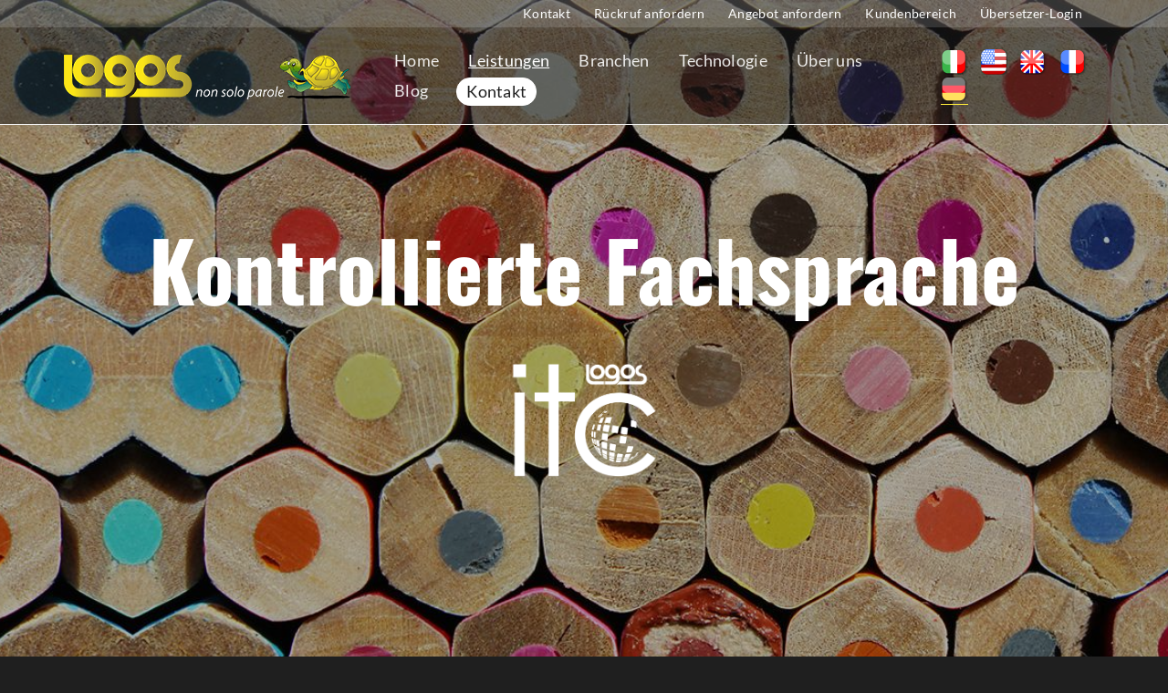

--- FILE ---
content_type: text/html; charset=utf-8
request_url: https://www.logos.net/de-de/leistungen/kontrollierte-fachsprache
body_size: 12006
content:
<!DOCTYPE html>
<html lang="de-de" dir="ltr">
<head>
<meta http-equiv="X-UA-Compatible" content="IE=edge" />
<meta name="viewport" content="width=device-width, initial-scale=1" />
<meta name="HandheldFriendly" content="true" />
<meta name="apple-mobile-web-app-capable" content="YES" />
<meta charset="utf-8" />
<base href="https://www.logos.net/de-de/leistungen/kontrollierte-fachsprache" />
<meta name="keywords" content="technisches Übersetzungsbüro,Flüsterdolmetschen,Terminologiemanagement,Konsekutivdolmetschen,Simultandolmetschen,Website-Lokalisierung,Software-Lokalisierung,Videospiel-Lokalisierung,Dolmetscherdienste,Übersetzungsdienste,Übersetzungs- und Dolmetscherdienste,TransCreationsdienste,Online-Übersetzungsdienste,professionelle Untertitelung,Übersetzung von technischen Handbüchern,pharmazeutische Übersetzungen,finanzielle Übersetzungen,juristische Übersetzungen,Marketing-Übersetzungen,medizinische Übersetzungen,Übersetzungen für den Tourismus,Fachübersetzungen,Werbeübersetzungen,Übersetzungen für die Lebensmittelbranche,Übersetzungen für den Rechtsbereich,Übersetzungen für die Modebranche,technische Übersetzungen,technische Online-Übersetzungen,Übersetzungsmanagement-System" />
<meta name="robots" content="max-snippet:-1, max-image-preview:large, max-video-preview:-1" />
<meta name="title" content="ITC: Kontrollierte Fachsprache. Wir erklären was das ist." />
<meta name="metatitle" content="ITC: Kontrollierte Fachsprache. Wir erklären was das ist." />
<meta name="twitter:title" content="ITC: Kontrollierte Fachsprache. Wir erklären was das ist." />
<meta name="twitter:description" content="„Kontrollierte Fachsprache“ ist die integrierte Lösung, die dabei hilft, in einer klaren und für mehrsprachige Übersetzungen geeigneten Weise zu schreiben." />
<meta name="twitter:image" content="https://www.logos.net/images/2020/10/29/itc.jpg" />
<meta property="og:title" content="ITC: Kontrollierte Fachsprache. Wir erklären was das ist." />
<meta property="og:description" content="„Kontrollierte Fachsprache“ ist die integrierte Lösung, die dabei hilft, in einer klaren und für mehrsprachige Übersetzungen geeigneten Weise zu schreiben." />
<meta property="og:url" content="https://www.logos.net/de-de/leistungen/kontrollierte-fachsprache" />
<meta property="og:type" content="article" />
<meta property="og:image" content="https://www.logos.net/images/2020/10/29/itc.jpg" />
<meta name="description" content="„Kontrollierte Fachsprache“ ist die integrierte Lösung, die dabei hilft, in einer klaren und für mehrsprachige Übersetzungen geeigneten Weise zu schreiben." />
<meta name="generator" content="Joomla! - Open Source Content Management" />
<title>ITC: Kontrollierte Fachsprache. Wir erklären was das ist.</title>
<link href="https://www.logos.net/it/servizi/italiano-tecnico-controllato" rel="alternate" hreflang="it-IT" />
<link href="https://www.logos.net/de-de/leistungen/kontrollierte-fachsprache" rel="alternate" hreflang="de-DE" />
<link href="https://www.logos.net/images/logo/faviconTarta.png" rel="shortcut icon" type="" />
<link href="/favicon.ico" rel="shortcut icon" type="image/vnd.microsoft.icon" />
<style>html{visibility:hidden}</style><link rel="preload" as="style" onload="document.querySelector('html').style.visibility='visible';this.onload=null;this.rel='stylesheet'" href="/media/plg_jspeed/cache/css/68af8f4183fe954f3d716e67814efb56_0.css" />
<script type="application/json" class="joomla-script-options new">{"csrf.token":"877fba5a51e95739a9d2b80540ebb6bf","system.paths":{"root":"","base":""}}</script>
<script src="/media/plg_jspeed/cache/js/4d2dcc22eb464ba8e0560df0924e7172_0.js"></script>
<script>;(function($){$.ajaxSetup({headers:{'X-CSRF-Token':Joomla.getOptions('csrf.token')}});})(jQuery);JCEMediaBox.init({popup:{width:"",height:"",legacy:0,lightbox:0,shadowbox:0,resize:1,icons:0,overlay:1,overlayopacity:0.8,overlaycolor:"#000000",fadespeed:500,scalespeed:500,hideobjects:0,scrolling:"fixed",close:2,labels:{'close':'Close','next':'Next','previous':'Previous','cancel':'Cancel','numbers':'{$current} of {$total}'},cookie_expiry:"",google_viewer:0},tooltip:{className:"tooltip",opacity:0.8,speed:150,position:"br",offsets:{x:16,y:16}},base:"/",imgpath:"plugins/system/jcemediabox/img",theme:"shadow",themecustom:"",themepath:"plugins/system/jcemediabox/themes",mediafallback:0,mediaselector:"audio,video"});</script>
<link href="https://www.logos.net/de-de/leistungen/kontrollierte-fachsprache" rel="canonical" />
<meta name="google-site-verification" content="cu57-3MiRUbBkEih6DcwyAcBvd6IR4_JACEdq7iURsM" />
<!--favicons -->
<link rel="apple-touch-icon" sizes="180x180" href="/apple-touch-icon.png">
<link rel="icon" type="image/png" sizes="32x32" href="/favicon-32x32.png">
<link rel="icon" type="image/png" sizes="16x16" href="/favicon-16x16.png">
<link rel="manifest" href="/site.webmanifest">
<link rel="mask-icon" href="/safari-pinned-tab.svg" color="#5bbad5">
<meta name="msapplication-TileColor" content="#da532c">
<meta name="theme-color" content="#ffffff">
<!-- Start: Google Strukturierte Daten -->
<script type="application/ld+json" data-type="gsd">{"@context":"https://schema.org","@type":"BreadcrumbList","itemListElement":[{"@type":"ListItem","position":1,"name":"Home","item":"https://www.logos.net/de-de/"},{"@type":"ListItem","position":2,"name":"Leistungen","item":"https://www.logos.net/de-de/leistungen"},{"@type":"ListItem","position":3,"name":"Kontrollierte Fachsprache","item":"https://www.logos.net/de-de/leistungen/kontrollierte-fachsprache"}]}</script>
<script type="application/ld+json" data-type="gsd">{"@context":"https://schema.org","@type":"Service","name":"ITC: Kontrollierte Fachsprache - LOGOS","serviceType":"ITC: Kontrollierte Fachsprache - LOGOS","description":"„Kontrollierte Fachsprache“ heißt die integrierte Lösung von Logos, die Ihnen dabei hilft, in einer klaren und für mehrsprachige Übersetzungen geeigneten Weise zu schreiben.","image":"https://www.logos.net/images/revslider/uploads/home/servizi-3.jpg","url":"https://www.logos.net/de-de/leistungen/kontrollierte-fachsprache","provider":{"@type":"Organization","name":"Logos Group","image":"https://www.logos.net/images/logo/logo-payoff-colored.png","telephone":"+39059412412","address":{"@type":"PostalAddress","streetAddress":"via Curtatona 5/2","addressCountry":"IT","addressLocality":"Modena","addressRegion":"Emilia-Romagna","postalCode":"41126"}}}</script>
<!-- End: Google Strukturierte Daten -->
<script src="/components/com_sppagebuilder/assets/js/sppagebuilder.js?39e0d58090a096acb7dc9fe41c38917d" defer></script>
</head>
<body class="site astroid-framework com-sppagebuilder view-page layout-default itemid-630  sfondo-menu menu-scuro kontrollierte-fachsprache kontrollierte-fachsprache-alias tp-style-11 ltr de-DE">
<div class="astroid-container"><div class="astroid-mobilemenu d-none d-init" data-class-prefix="astroid-mobilemenu" id="astroid-mobilemenu">
<div class="burger-menu-button active">
<button type="button" class="button close-offcanvas offcanvas-close-btn">
<span class="box">
<span class="inner"></span>
</span>
</button>
</div>
<ul class="astroid-mobile-menu d-none"><li class="nav-item nav-item-id-614 nav-item-level-1 no-dropdown-icon"><!--menu link starts-->
<a href="/de-de/" title="Home" class=" nav-link item-link-alias item-level-1" data-drop-action="hover">
<span class="nav-title">
      	   		   		   			   Home		   	   	   	      </span>
</a>
<!--menu link ends--></li><li class="nav-item nav-item-id-619 nav-item-level-1 nav-item-active nav-item-deeper nav-item-parent has-megamenu nav-item-dropdown no-dropdown-icon"><!--menu link starts-->
<a href="/de-de/leistungen" title="Leistungen" class=" nav-link active item-link-component item-level-1" data-drop-action="hover">
<span class="nav-title">
      	   		   		   			   Leistungen		   	   	   	      </span>
</a>
<!--menu link ends--><ul class="nav-child list-group navbar-subnav level-1"><li class="nav-item-submenu nav-item-id-620 nav-item-level-2 no-dropdown-icon"><!--menu link starts-->
<a href="/de-de/leistungen/übersetzungen" title="Übersetzungen" class=" nav-link item-link-component item-level-2" data-drop-action="hover">
<span class="nav-title">
      	   		   		   			   Übersetzungen		   	   	   	      </span>
</a>
<!--menu link ends--></li><li class="nav-item-submenu nav-item-id-621 nav-item-level-2 no-dropdown-icon"><!--menu link starts-->
<a href="/de-de/leistungen/website-lokalisierung-e-commerce" title="Website-Lokalisierung, E-Commerce" class=" nav-link item-link-component item-level-2" data-drop-action="hover">
<span class="nav-title">
      	   		   		   			   Website-Lokalisierung, E-Commerce		   	   	   	      </span>
</a>
<!--menu link ends--></li><li class="nav-item-submenu nav-item-id-622 nav-item-level-2 no-dropdown-icon"><!--menu link starts-->
<a href="/de-de/leistungen/marketing-übersetzungen-und-transcreation" title="Marketing-Übersetzungen und Transcreation" class=" nav-link item-link-component item-level-2" data-drop-action="hover">
<span class="nav-title">
      	   		   		   			   Marketing-Übersetzungen und Transcreation		   	   	   	      </span>
</a>
<!--menu link ends--></li><li class="nav-item-submenu nav-item-id-623 nav-item-level-2 no-dropdown-icon"><!--menu link starts-->
<a href="/de-de/leistungen/lokalisierung-von-software-apps-und-spielen" title="Lokalisierung von Software, Apps und Spielen" class=" nav-link item-link-component item-level-2" data-drop-action="hover">
<span class="nav-title">
      	   		   		   			   Lokalisierung von Software, Apps und Spielen		   	   	   	      </span>
</a>
<!--menu link ends--></li><li class="nav-item-submenu nav-item-id-624 nav-item-level-2 no-dropdown-icon"><!--menu link starts-->
<a href="/de-de/leistungen/multimedia-dienste" title="Multimedia-Dienste" class=" nav-link item-link-component item-level-2" data-drop-action="hover">
<span class="nav-title">
      	   		   		   			   Multimedia-Dienste		   	   	   	      </span>
</a>
<!--menu link ends--></li><li class="nav-item-submenu nav-item-id-625 nav-item-level-2 no-dropdown-icon"><!--menu link starts-->
<a href="/de-de/leistungen/dolmetschen" title="Dolmetschen" class=" nav-link item-link-component item-level-2" data-drop-action="hover">
<span class="nav-title">
      	   		   		   			   Dolmetschen		   	   	   	      </span>
</a>
<!--menu link ends--></li><li class="nav-item-submenu nav-item-id-626 nav-item-level-2 no-dropdown-icon"><!--menu link starts-->
<a href="/de-de/leistungen/terminologiemanagement" title="Terminologiemanagement" class=" nav-link item-link-component item-level-2" data-drop-action="hover">
<span class="nav-title">
      	   		   		   			   Terminologiemanagement		   	   	   	      </span>
</a>
<!--menu link ends--></li><li class="nav-item-submenu nav-item-id-627 nav-item-level-2 no-dropdown-icon"><!--menu link starts-->
<a href="/de-de/leistungen/translation-memory-verwaltung" title="Translation Memory-Verwaltung" class=" nav-link item-link-component item-level-2" data-drop-action="hover">
<span class="nav-title">
      	   		   		   			   Translation Memory-Verwaltung		   	   	   	      </span>
</a>
<!--menu link ends--></li><li class="nav-item-submenu nav-item-id-628 nav-item-level-2 no-dropdown-icon"><!--menu link starts-->
<a href="/de-de/leistungen/grafisches-layout" title="Grafisches Layout" class=" nav-link item-link-component item-level-2" data-drop-action="hover">
<span class="nav-title">
      	   		   		   			   Grafisches Layout		   	   	   	      </span>
</a>
<!--menu link ends--></li><li class="nav-item-submenu nav-item-id-629 nav-item-level-2 no-dropdown-icon"><!--menu link starts-->
<a href="/de-de/leistungen/technische-kommunikation" title="Technische Kommunikation" class=" nav-link item-link-component item-level-2" data-drop-action="hover">
<span class="nav-title">
      	   		   		   			   Technische Kommunikation		   	   	   	      </span>
</a>
<!--menu link ends--></li><li class="nav-item-submenu nav-item-id-630 nav-item-level-2 nav-item-current nav-item-active no-dropdown-icon"><!--menu link starts-->
<a href="/de-de/leistungen/kontrollierte-fachsprache" title="Kontrollierte Fachsprache" class=" nav-link active item-link-component item-level-2" data-drop-action="hover">
<span class="nav-title">
      	   		   		   			   Kontrollierte Fachsprache		   	   	   	      </span>
</a>
<!--menu link ends--></li><li class="nav-item-submenu nav-item-id-631 nav-item-level-2 no-dropdown-icon"><!--menu link starts-->
<a href="/de-de/leistungen/e-commerce" title="E-Commerce" class=" nav-link item-link-component item-level-2" data-drop-action="hover">
<span class="nav-title">
      	   		   		   			   E-Commerce		   	   	   	      </span>
</a>
<!--menu link ends--></li><li class="nav-item-submenu nav-item-id-632 nav-item-level-2 no-dropdown-icon"><!--menu link starts-->
<a href="/de-de/leistungen/e-learning" title="E-Learning" class=" nav-link item-link-component item-level-2" data-drop-action="hover">
<span class="nav-title">
      	   		   		   			   E-Learning		   	   	   	      </span>
</a>
<!--menu link ends--></li></ul></li><li class="nav-item nav-item-id-633 nav-item-level-1 nav-item-deeper nav-item-parent has-megamenu nav-item-dropdown no-dropdown-icon"><!--menu link starts-->
<a href="/de-de/branchen" title="Branchen" class=" nav-link item-link-component item-level-1" data-drop-action="hover">
<span class="nav-title">
      	   		   		   			   Branchen		   	   	   	      </span>
</a>
<!--menu link ends--><ul class="nav-child list-group navbar-subnav level-1"><li class="nav-item-submenu nav-item-id-634 nav-item-level-2 no-dropdown-icon"><!--menu link starts-->
<a href="/de-de/branchen/automobilindustrie" title="Automobilindustrie" class=" nav-link item-link-component item-level-2" data-drop-action="hover">
<span class="nav-title">
      	   		   		   			   Automobilindustrie		   	   	   	      </span>
</a>
<!--menu link ends--></li><li class="nav-item-submenu nav-item-id-635 nav-item-level-2 no-dropdown-icon"><!--menu link starts-->
<a href="/de-de/branchen/energie-und-erneuerbare-energien" title="Energie und erneuerbare Energien" class=" nav-link item-link-component item-level-2" data-drop-action="hover">
<span class="nav-title">
      	   		   		   			   Energie und erneuerbare Energien		   	   	   	      </span>
</a>
<!--menu link ends--></li><li class="nav-item-submenu nav-item-id-636 nav-item-level-2 no-dropdown-icon"><!--menu link starts-->
<a href="/de-de/branchen/medizin-pharma-lifescience" title="Medizin, Pharma, LifeScience" class=" nav-link item-link-component item-level-2" data-drop-action="hover">
<span class="nav-title">
      	   		   		   			   Medizin, Pharma, LifeScience		   	   	   	      </span>
</a>
<!--menu link ends--></li><li class="nav-item-submenu nav-item-id-637 nav-item-level-2 no-dropdown-icon"><!--menu link starts-->
<a href="/de-de/branchen/mode-luxus" title="Mode &amp; Luxus" class=" nav-link item-link-component item-level-2" data-drop-action="hover">
<span class="nav-title">
      	   		   		   			   Mode &amp; Luxus		   	   	   	      </span>
</a>
<!--menu link ends--></li><li class="nav-item-submenu nav-item-id-638 nav-item-level-2 no-dropdown-icon"><!--menu link starts-->
<a href="/de-de/branchen/essen-trinken" title="Essen &amp; Trinken" class=" nav-link item-link-component item-level-2" data-drop-action="hover">
<span class="nav-title">
      	   		   		   			   Essen &amp; Trinken		   	   	   	      </span>
</a>
<!--menu link ends--></li><li class="nav-item-submenu nav-item-id-639 nav-item-level-2 no-dropdown-icon"><!--menu link starts-->
<a href="/de-de/branchen/tourismus-kunst-und-kultur" title="Tourismus, Kunst und Kultur" class=" nav-link item-link-component item-level-2" data-drop-action="hover">
<span class="nav-title">
      	   		   		   			   Tourismus, Kunst und Kultur		   	   	   	      </span>
</a>
<!--menu link ends--></li><li class="nav-item-submenu nav-item-id-640 nav-item-level-2 no-dropdown-icon"><!--menu link starts-->
<a href="/de-de/branchen/elektronik-und-gebäudeautomation" title="Elektronik und Gebäudeautomation" class=" nav-link item-link-component item-level-2" data-drop-action="hover">
<span class="nav-title">
      	   		   		   			   Elektronik und Gebäudeautomation		   	   	   	      </span>
</a>
<!--menu link ends--></li><li class="nav-item-submenu nav-item-id-641 nav-item-level-2 no-dropdown-icon"><!--menu link starts-->
<a href="/de-de/branchen/recht" title="Recht" class=" nav-link item-link-component item-level-2" data-drop-action="hover">
<span class="nav-title">
      	   		   		   			   Recht		   	   	   	      </span>
</a>
<!--menu link ends--></li><li class="nav-item-submenu nav-item-id-642 nav-item-level-2 no-dropdown-icon"><!--menu link starts-->
<a href="/de-de/branchen/land-und-erdbewegungsmaschinen" title="Land- und Erdbewegungsmaschinen" class=" nav-link item-link-component item-level-2" data-drop-action="hover">
<span class="nav-title">
      	   		   		   			   Land- und Erdbewegungsmaschinen		   	   	   	      </span>
</a>
<!--menu link ends--></li><li class="nav-item-submenu nav-item-id-643 nav-item-level-2 no-dropdown-icon"><!--menu link starts-->
<a href="/de-de/branchen/industrielle-produktion" title="Industrielle Produktion" class=" nav-link item-link-component item-level-2" data-drop-action="hover">
<span class="nav-title">
      	   		   		   			   Industrielle Produktion		   	   	   	      </span>
</a>
<!--menu link ends--></li><li class="nav-item-submenu nav-item-id-644 nav-item-level-2 no-dropdown-icon"><!--menu link starts-->
<a href="/de-de/branchen/finanzsektor" title="Finanzsektor" class=" nav-link item-link-component item-level-2" data-drop-action="hover">
<span class="nav-title">
      	   		   		   			   Finanzsektor		   	   	   	      </span>
</a>
<!--menu link ends--></li><li class="nav-item-submenu nav-item-id-645 nav-item-level-2 no-dropdown-icon"><!--menu link starts-->
<a href="/de-de/branchen/werbung-und-kommunikation" title="Werbung und Kommunikation" class=" nav-link item-link-component item-level-2" data-drop-action="hover">
<span class="nav-title">
      	   		   		   			   Werbung und Kommunikation		   	   	   	      </span>
</a>
<!--menu link ends--></li><li class="nav-item-submenu nav-item-id-646 nav-item-level-2 no-dropdown-icon"><!--menu link starts-->
<a href="/de-de/branchen/luft-und-raumfahrt" title="Luft- und Raumfahrt" class=" nav-link item-link-component item-level-2" data-drop-action="hover">
<span class="nav-title">
      	   		   		   			   Luft- und Raumfahrt		   	   	   	      </span>
</a>
<!--menu link ends--></li><li class="nav-item-submenu nav-item-id-647 nav-item-level-2 no-dropdown-icon"><!--menu link starts-->
<a href="/de-de/branchen/software-apps-und-spiele" title="Software, Apps und Spiele" class=" nav-link item-link-component item-level-2" data-drop-action="hover">
<span class="nav-title">
      	   		   		   			   Software, Apps und Spiele		   	   	   	      </span>
</a>
<!--menu link ends--></li></ul></li><li class="nav-item nav-item-id-648 nav-item-level-1 nav-item-deeper nav-item-parent has-megamenu nav-item-dropdown no-dropdown-icon"><!--menu link starts-->
<a href="/de-de/technologie" title="Technologie" class=" nav-link item-link-component item-level-1" data-drop-action="hover">
<span class="nav-title">
      	   		   		   			   Technologie		   	   	   	      </span>
</a>
<!--menu link ends--><ul class="nav-child list-group navbar-subnav level-1"><li class="nav-item-submenu nav-item-id-649 nav-item-level-2 no-dropdown-icon"><!--menu link starts-->
<a href="/de-de/technologie/mylogosys-das-tms-von-logos" title="myLogosys: das TMS von Logos" class=" nav-link item-link-component item-level-2" data-drop-action="hover">
<span class="nav-title">
      	   		   		   			   myLogosys: das TMS von Logos		   	   	   	      </span>
</a>
<!--menu link ends--></li><li class="nav-item-submenu nav-item-id-650 nav-item-level-2 no-dropdown-icon"><!--menu link starts-->
<a href="/de-de/technologie/mylogosys-das-kundenportal" title="myLogosys: das Kundenportal" class=" nav-link item-link-component item-level-2" data-drop-action="hover">
<span class="nav-title">
      	   		   		   			   myLogosys: das Kundenportal		   	   	   	      </span>
</a>
<!--menu link ends--></li><li class="nav-item-submenu nav-item-id-651 nav-item-level-2 no-dropdown-icon"><!--menu link starts-->
<a href="/de-de/technologie/myterm-ihr-terminologie-tool" title="myTerm: Ihr Terminologie-Tool" class=" nav-link item-link-component item-level-2" data-drop-action="hover">
<span class="nav-title">
      	   		   		   			   myTerm: Ihr Terminologie-Tool		   	   	   	      </span>
</a>
<!--menu link ends--></li><li class="nav-item-submenu nav-item-id-652 nav-item-level-2 no-dropdown-icon"><!--menu link starts-->
<a href="/de-de/technologie/mytm-ihr-übersetzungsspeicher" title="myTM: Ihr Übersetzungsspeicher" class=" nav-link item-link-component item-level-2" data-drop-action="hover">
<span class="nav-title">
      	   		   		   			   myTM: Ihr Übersetzungsspeicher		   	   	   	      </span>
</a>
<!--menu link ends--></li><li class="nav-item-submenu nav-item-id-653 nav-item-level-2 no-dropdown-icon"><!--menu link starts-->
<a href="/de-de/technologie/konnektoren-und-webservices-apis" title="Konnektoren und WebServices/APIs" class=" nav-link item-link-component item-level-2" data-drop-action="hover">
<span class="nav-title">
      	   		   		   			   Konnektoren und WebServices/APIs		   	   	   	      </span>
</a>
<!--menu link ends--></li><li class="nav-item-submenu nav-item-id-654 nav-item-level-2 no-dropdown-icon"><!--menu link starts-->
<a href="/de-de/technologie/myauthorassistant" title="myAuthorAssistant" class=" nav-link item-link-component item-level-2" data-drop-action="hover">
<span class="nav-title">
      	   		   		   			   myAuthorAssistant		   	   	   	      </span>
</a>
<!--menu link ends--></li></ul></li><li class="nav-item nav-item-id-655 nav-item-level-1 nav-item-deeper nav-item-parent has-megamenu nav-item-dropdown no-dropdown-icon"><!--menu link starts-->
<a href="/de-de/über-uns" title="Über uns" class=" nav-link item-link-component item-level-1" data-drop-action="hover">
<span class="nav-title">
      	   		   		   			   Über uns		   	   	   	      </span>
</a>
<!--menu link ends--><ul class="nav-child list-group navbar-subnav level-1"><li class="nav-item-submenu nav-item-id-656 nav-item-level-2 no-dropdown-icon"><!--menu link starts-->
<a href="/de-de/über-uns/unser-logo" title="Unser Logo" class=" nav-link item-link-component item-level-2" data-drop-action="hover">
<span class="nav-title">
      	   		   		   			   Unser Logo		   	   	   	      </span>
</a>
<!--menu link ends--></li></ul></li><li class="nav-item nav-item-id-615 nav-item-level-1 no-dropdown-icon"><!--menu link starts-->
<a href="/de-de/blog" title="Blog" class=" nav-link item-link-component item-level-1" data-drop-action="hover">
<span class="nav-title">
      	   		   		   			   Blog		   	   	   	      </span>
</a>
<!--menu link ends--></li><li class="nav-item nav-item-id-657 nav-item-level-1 no-dropdown-icon"><!--menu link starts-->
<a href="/de-de/kontakt" title="Kontakt" class=" contattaci nav-link item-link-component item-level-1" data-drop-action="hover">
<span class="nav-title">
      	   		   		   			   Kontakt		   	   	   	      </span>
</a>
<!--menu link ends--></li></ul></div>
<div class="astroid-content"><div style="" class="astroid-layout astroid-layout-wide"><div class="astroid-wrapper"><section  id="header-section-1529472563843" class="astroid-section astroid-header-section" ><div class='container-fluid'><div  id="astroid-row-1529472563843" class="row astroid-row" ><div id="astroid-column-1529472563843" class="astroid-column col-lg-12" ><div class="astroid-module-position" id="jollyany-header-1529472563843" ><!-- header starts -->
<header data-megamenu data-megamenu-class=".has-megamenu" data-megamenu-content-class=".megamenu-container" data-dropdown-arrow="false" data-header-offset="true" data-transition-speed="150" data-animation="fade" data-easing="linear" data-astroid-trigger="hover" data-megamenu-submenu-class=".nav-submenu,.nav-submenu-static" id="astroid-header" class="astroid-header astroid-horizontal-header astroid-horizontal-right-header">
<div class="d-flex flex-row justify-content-between">
<div class="d-flex d-lg-none justify-content-start">
<div class="header-mobilemenu-trigger d-lg-none burger-menu-button align-self-center" data-offcanvas="#astroid-mobilemenu" data-effect="mobilemenu-slide">
<button class="button" type="button"><span class="box"><span class="inner"></span></span></button>
</div>
</div>
<div class="header-left-section d-flex justify-content-between">
<!-- logo starts -->
<!-- <div class=""> -->
<!-- image logo starts -->
<a class="astroid-logo astroid-logo-image d-flex align-items-center mr-0 mr-lg-4" href="https://www.logos.net/">
<img src="https://www.logos.net/images/logo/logo-payoff-colored_314x50.svg" alt="Logos Group" class="astroid-logo-default" />
<img src="https://www.logos.net/images/logo/logo-payoff-colored_280.svg" alt="Logos Group" class="astroid-logo-mobile" />
<img src="https://www.logos.net/images/logo/logo-payoff-colored.png" alt="Logos Group" class="astroid-logo-sticky" width="314" height="50" />
</a>
<!-- image logo ends -->
<!-- </div> -->
<!-- logo ends -->
</div>
<div class="header-right-section d-flex justify-content-end">
<div class=" align-self-center px-2 d-none d-lg-block"><ul class="nav astroid-nav d-none d-lg-flex"><li data-position="right" class="nav-item nav-item-id-614 nav-item-level-1 no-dropdown-icon"><!--menu link starts-->
<a href="/de-de/" title="Home" class=" nav-link item-link-alias item-level-1" data-drop-action="hover">
<span class="nav-title">
      	   		   		   			   Home		   	   	   	      </span>
</a>
<!--menu link ends--></li><li data-position="right" class="nav-item nav-item-id-619 nav-item-level-1 nav-item-active nav-item-deeper nav-item-parent has-megamenu nav-item-dropdown no-dropdown-icon"><!--menu link starts-->
<a href="/de-de/leistungen" title="Leistungen" class=" nav-link active megamenu-item-link item-link-component item-level-1" data-drop-action="hover">
<span class="nav-title">
      	   		   		   			   Leistungen		   	   	   	   		   	      </span>
</a>
<!--menu link ends--><div style="width:250px" class="megamenu-container nav-submenu-container nav-item-level-1"><ul class="nav-submenu"><li data-position="right" class="nav-item-submenu nav-item-id-620 nav-item-level-2 no-dropdown-icon"><!--menu link starts-->
<a href="/de-de/leistungen/übersetzungen" title="Übersetzungen" class=" item-link-component item-level-2" data-drop-action="hover">
<span class="nav-title">
      	   		   		   			   Übersetzungen		   	   	   	      </span>
</a>
<!--menu link ends--></li><li data-position="right" class="nav-item-submenu nav-item-id-621 nav-item-level-2 no-dropdown-icon"><!--menu link starts-->
<a href="/de-de/leistungen/website-lokalisierung-e-commerce" title="Website-Lokalisierung, E-Commerce" class=" item-link-component item-level-2" data-drop-action="hover">
<span class="nav-title">
      	   		   		   			   Website-Lokalisierung, E-Commerce		   	   	   	      </span>
</a>
<!--menu link ends--></li><li data-position="right" class="nav-item-submenu nav-item-id-622 nav-item-level-2 no-dropdown-icon"><!--menu link starts-->
<a href="/de-de/leistungen/marketing-übersetzungen-und-transcreation" title="Marketing-Übersetzungen und Transcreation" class=" item-link-component item-level-2" data-drop-action="hover">
<span class="nav-title">
      	   		   		   			   Marketing-Übersetzungen und Transcreation		   	   	   	      </span>
</a>
<!--menu link ends--></li><li data-position="right" class="nav-item-submenu nav-item-id-623 nav-item-level-2 no-dropdown-icon"><!--menu link starts-->
<a href="/de-de/leistungen/lokalisierung-von-software-apps-und-spielen" title="Lokalisierung von Software, Apps und Spielen" class=" item-link-component item-level-2" data-drop-action="hover">
<span class="nav-title">
      	   		   		   			   Lokalisierung von Software, Apps und Spielen		   	   	   	      </span>
</a>
<!--menu link ends--></li><li data-position="right" class="nav-item-submenu nav-item-id-624 nav-item-level-2 no-dropdown-icon"><!--menu link starts-->
<a href="/de-de/leistungen/multimedia-dienste" title="Multimedia-Dienste" class=" item-link-component item-level-2" data-drop-action="hover">
<span class="nav-title">
      	   		   		   			   Multimedia-Dienste		   	   	   	      </span>
</a>
<!--menu link ends--></li><li data-position="right" class="nav-item-submenu nav-item-id-625 nav-item-level-2 no-dropdown-icon"><!--menu link starts-->
<a href="/de-de/leistungen/dolmetschen" title="Dolmetschen" class=" item-link-component item-level-2" data-drop-action="hover">
<span class="nav-title">
      	   		   		   			   Dolmetschen		   	   	   	      </span>
</a>
<!--menu link ends--></li><li data-position="right" class="nav-item-submenu nav-item-id-626 nav-item-level-2 no-dropdown-icon"><!--menu link starts-->
<a href="/de-de/leistungen/terminologiemanagement" title="Terminologiemanagement" class=" item-link-component item-level-2" data-drop-action="hover">
<span class="nav-title">
      	   		   		   			   Terminologiemanagement		   	   	   	      </span>
</a>
<!--menu link ends--></li><li data-position="right" class="nav-item-submenu nav-item-id-627 nav-item-level-2 no-dropdown-icon"><!--menu link starts-->
<a href="/de-de/leistungen/translation-memory-verwaltung" title="Translation Memory-Verwaltung" class=" item-link-component item-level-2" data-drop-action="hover">
<span class="nav-title">
      	   		   		   			   Translation Memory-Verwaltung		   	   	   	      </span>
</a>
<!--menu link ends--></li><li data-position="right" class="nav-item-submenu nav-item-id-628 nav-item-level-2 no-dropdown-icon"><!--menu link starts-->
<a href="/de-de/leistungen/grafisches-layout" title="Grafisches Layout" class=" item-link-component item-level-2" data-drop-action="hover">
<span class="nav-title">
      	   		   		   			   Grafisches Layout		   	   	   	      </span>
</a>
<!--menu link ends--></li><li data-position="right" class="nav-item-submenu nav-item-id-629 nav-item-level-2 no-dropdown-icon"><!--menu link starts-->
<a href="/de-de/leistungen/technische-kommunikation" title="Technische Kommunikation" class=" item-link-component item-level-2" data-drop-action="hover">
<span class="nav-title">
      	   		   		   			   Technische Kommunikation		   	   	   	      </span>
</a>
<!--menu link ends--></li><li data-position="right" class="nav-item-submenu nav-item-id-630 nav-item-level-2 nav-item-current nav-item-active no-dropdown-icon"><!--menu link starts-->
<a href="/de-de/leistungen/kontrollierte-fachsprache" title="Kontrollierte Fachsprache" class=" active item-link-component item-level-2" data-drop-action="hover">
<span class="nav-title">
      	   		   		   			   Kontrollierte Fachsprache		   	   	   	      </span>
</a>
<!--menu link ends--></li><li data-position="right" class="nav-item-submenu nav-item-id-631 nav-item-level-2 no-dropdown-icon"><!--menu link starts-->
<a href="/de-de/leistungen/e-commerce" title="E-Commerce" class=" item-link-component item-level-2" data-drop-action="hover">
<span class="nav-title">
      	   		   		   			   E-Commerce		   	   	   	      </span>
</a>
<!--menu link ends--></li><li data-position="right" class="nav-item-submenu nav-item-id-632 nav-item-level-2 no-dropdown-icon"><!--menu link starts-->
<a href="/de-de/leistungen/e-learning" title="E-Learning" class=" item-link-component item-level-2" data-drop-action="hover">
<span class="nav-title">
      	   		   		   			   E-Learning		   	   	   	      </span>
</a>
<!--menu link ends--></li></ul></li><li data-position="right" class="nav-item nav-item-id-633 nav-item-level-1 nav-item-deeper nav-item-parent has-megamenu nav-item-dropdown no-dropdown-icon"><!--menu link starts-->
<a href="/de-de/branchen" title="Branchen" class=" nav-link megamenu-item-link item-link-component item-level-1" data-drop-action="hover">
<span class="nav-title">
      	   		   		   			   Branchen		   	   	   	   		   	      </span>
</a>
<!--menu link ends--><div style="width:250px" class="megamenu-container nav-submenu-container nav-item-level-1"><ul class="nav-submenu"><li data-position="right" class="nav-item-submenu nav-item-id-634 nav-item-level-2 no-dropdown-icon"><!--menu link starts-->
<a href="/de-de/branchen/automobilindustrie" title="Automobilindustrie" class=" item-link-component item-level-2" data-drop-action="hover">
<span class="nav-title">
      	   		   		   			   Automobilindustrie		   	   	   	      </span>
</a>
<!--menu link ends--></li><li data-position="right" class="nav-item-submenu nav-item-id-635 nav-item-level-2 no-dropdown-icon"><!--menu link starts-->
<a href="/de-de/branchen/energie-und-erneuerbare-energien" title="Energie und erneuerbare Energien" class=" item-link-component item-level-2" data-drop-action="hover">
<span class="nav-title">
      	   		   		   			   Energie und erneuerbare Energien		   	   	   	      </span>
</a>
<!--menu link ends--></li><li data-position="right" class="nav-item-submenu nav-item-id-636 nav-item-level-2 no-dropdown-icon"><!--menu link starts-->
<a href="/de-de/branchen/medizin-pharma-lifescience" title="Medizin, Pharma, LifeScience" class=" item-link-component item-level-2" data-drop-action="hover">
<span class="nav-title">
      	   		   		   			   Medizin, Pharma, LifeScience		   	   	   	      </span>
</a>
<!--menu link ends--></li><li data-position="right" class="nav-item-submenu nav-item-id-637 nav-item-level-2 no-dropdown-icon"><!--menu link starts-->
<a href="/de-de/branchen/mode-luxus" title="Mode &amp; Luxus" class=" item-link-component item-level-2" data-drop-action="hover">
<span class="nav-title">
      	   		   		   			   Mode &amp; Luxus		   	   	   	      </span>
</a>
<!--menu link ends--></li><li data-position="right" class="nav-item-submenu nav-item-id-638 nav-item-level-2 no-dropdown-icon"><!--menu link starts-->
<a href="/de-de/branchen/essen-trinken" title="Essen &amp; Trinken" class=" item-link-component item-level-2" data-drop-action="hover">
<span class="nav-title">
      	   		   		   			   Essen &amp; Trinken		   	   	   	      </span>
</a>
<!--menu link ends--></li><li data-position="right" class="nav-item-submenu nav-item-id-639 nav-item-level-2 no-dropdown-icon"><!--menu link starts-->
<a href="/de-de/branchen/tourismus-kunst-und-kultur" title="Tourismus, Kunst und Kultur" class=" item-link-component item-level-2" data-drop-action="hover">
<span class="nav-title">
      	   		   		   			   Tourismus, Kunst und Kultur		   	   	   	      </span>
</a>
<!--menu link ends--></li><li data-position="right" class="nav-item-submenu nav-item-id-640 nav-item-level-2 no-dropdown-icon"><!--menu link starts-->
<a href="/de-de/branchen/elektronik-und-gebäudeautomation" title="Elektronik und Gebäudeautomation" class=" item-link-component item-level-2" data-drop-action="hover">
<span class="nav-title">
      	   		   		   			   Elektronik und Gebäudeautomation		   	   	   	      </span>
</a>
<!--menu link ends--></li><li data-position="right" class="nav-item-submenu nav-item-id-641 nav-item-level-2 no-dropdown-icon"><!--menu link starts-->
<a href="/de-de/branchen/recht" title="Recht" class=" item-link-component item-level-2" data-drop-action="hover">
<span class="nav-title">
      	   		   		   			   Recht		   	   	   	      </span>
</a>
<!--menu link ends--></li><li data-position="right" class="nav-item-submenu nav-item-id-642 nav-item-level-2 no-dropdown-icon"><!--menu link starts-->
<a href="/de-de/branchen/land-und-erdbewegungsmaschinen" title="Land- und Erdbewegungsmaschinen" class=" item-link-component item-level-2" data-drop-action="hover">
<span class="nav-title">
      	   		   		   			   Land- und Erdbewegungsmaschinen		   	   	   	      </span>
</a>
<!--menu link ends--></li><li data-position="right" class="nav-item-submenu nav-item-id-643 nav-item-level-2 no-dropdown-icon"><!--menu link starts-->
<a href="/de-de/branchen/industrielle-produktion" title="Industrielle Produktion" class=" item-link-component item-level-2" data-drop-action="hover">
<span class="nav-title">
      	   		   		   			   Industrielle Produktion		   	   	   	      </span>
</a>
<!--menu link ends--></li><li data-position="right" class="nav-item-submenu nav-item-id-644 nav-item-level-2 no-dropdown-icon"><!--menu link starts-->
<a href="/de-de/branchen/finanzsektor" title="Finanzsektor" class=" item-link-component item-level-2" data-drop-action="hover">
<span class="nav-title">
      	   		   		   			   Finanzsektor		   	   	   	      </span>
</a>
<!--menu link ends--></li><li data-position="right" class="nav-item-submenu nav-item-id-645 nav-item-level-2 no-dropdown-icon"><!--menu link starts-->
<a href="/de-de/branchen/werbung-und-kommunikation" title="Werbung und Kommunikation" class=" item-link-component item-level-2" data-drop-action="hover">
<span class="nav-title">
      	   		   		   			   Werbung und Kommunikation		   	   	   	      </span>
</a>
<!--menu link ends--></li><li data-position="right" class="nav-item-submenu nav-item-id-646 nav-item-level-2 no-dropdown-icon"><!--menu link starts-->
<a href="/de-de/branchen/luft-und-raumfahrt" title="Luft- und Raumfahrt" class=" item-link-component item-level-2" data-drop-action="hover">
<span class="nav-title">
      	   		   		   			   Luft- und Raumfahrt		   	   	   	      </span>
</a>
<!--menu link ends--></li><li data-position="right" class="nav-item-submenu nav-item-id-647 nav-item-level-2 no-dropdown-icon"><!--menu link starts-->
<a href="/de-de/branchen/software-apps-und-spiele" title="Software, Apps und Spiele" class=" item-link-component item-level-2" data-drop-action="hover">
<span class="nav-title">
      	   		   		   			   Software, Apps und Spiele		   	   	   	      </span>
</a>
<!--menu link ends--></li></ul></li><li data-position="right" class="nav-item nav-item-id-648 nav-item-level-1 nav-item-deeper nav-item-parent has-megamenu nav-item-dropdown no-dropdown-icon"><!--menu link starts-->
<a href="/de-de/technologie" title="Technologie" class=" nav-link megamenu-item-link item-link-component item-level-1" data-drop-action="hover">
<span class="nav-title">
      	   		   		   			   Technologie		   	   	   	   		   	      </span>
</a>
<!--menu link ends--><div style="width:250px" class="megamenu-container nav-submenu-container nav-item-level-1"><ul class="nav-submenu"><li data-position="right" class="nav-item-submenu nav-item-id-649 nav-item-level-2 no-dropdown-icon"><!--menu link starts-->
<a href="/de-de/technologie/mylogosys-das-tms-von-logos" title="myLogosys: das TMS von Logos" class=" item-link-component item-level-2" data-drop-action="hover">
<span class="nav-title">
      	   		   		   			   myLogosys: das TMS von Logos		   	   	   	      </span>
</a>
<!--menu link ends--></li><li data-position="right" class="nav-item-submenu nav-item-id-650 nav-item-level-2 no-dropdown-icon"><!--menu link starts-->
<a href="/de-de/technologie/mylogosys-das-kundenportal" title="myLogosys: das Kundenportal" class=" item-link-component item-level-2" data-drop-action="hover">
<span class="nav-title">
      	   		   		   			   myLogosys: das Kundenportal		   	   	   	      </span>
</a>
<!--menu link ends--></li><li data-position="right" class="nav-item-submenu nav-item-id-651 nav-item-level-2 no-dropdown-icon"><!--menu link starts-->
<a href="/de-de/technologie/myterm-ihr-terminologie-tool" title="myTerm: Ihr Terminologie-Tool" class=" item-link-component item-level-2" data-drop-action="hover">
<span class="nav-title">
      	   		   		   			   myTerm: Ihr Terminologie-Tool		   	   	   	      </span>
</a>
<!--menu link ends--></li><li data-position="right" class="nav-item-submenu nav-item-id-652 nav-item-level-2 no-dropdown-icon"><!--menu link starts-->
<a href="/de-de/technologie/mytm-ihr-übersetzungsspeicher" title="myTM: Ihr Übersetzungsspeicher" class=" item-link-component item-level-2" data-drop-action="hover">
<span class="nav-title">
      	   		   		   			   myTM: Ihr Übersetzungsspeicher		   	   	   	      </span>
</a>
<!--menu link ends--></li><li data-position="right" class="nav-item-submenu nav-item-id-653 nav-item-level-2 no-dropdown-icon"><!--menu link starts-->
<a href="/de-de/technologie/konnektoren-und-webservices-apis" title="Konnektoren und WebServices/APIs" class=" item-link-component item-level-2" data-drop-action="hover">
<span class="nav-title">
      	   		   		   			   Konnektoren und WebServices/APIs		   	   	   	      </span>
</a>
<!--menu link ends--></li><li data-position="right" class="nav-item-submenu nav-item-id-654 nav-item-level-2 no-dropdown-icon"><!--menu link starts-->
<a href="/de-de/technologie/myauthorassistant" title="myAuthorAssistant" class=" item-link-component item-level-2" data-drop-action="hover">
<span class="nav-title">
      	   		   		   			   myAuthorAssistant		   	   	   	      </span>
</a>
<!--menu link ends--></li></ul></li><li data-position="right" class="nav-item nav-item-id-655 nav-item-level-1 nav-item-deeper nav-item-parent has-megamenu nav-item-dropdown no-dropdown-icon"><!--menu link starts-->
<a href="/de-de/über-uns" title="Über uns" class=" nav-link megamenu-item-link item-link-component item-level-1" data-drop-action="hover">
<span class="nav-title">
      	   		   		   			   Über uns		   	   	   	   		   	      </span>
</a>
<!--menu link ends--><div style="width:250px" class="megamenu-container nav-submenu-container nav-item-level-1"><ul class="nav-submenu"><li data-position="right" class="nav-item-submenu nav-item-id-656 nav-item-level-2 no-dropdown-icon"><!--menu link starts-->
<a href="/de-de/über-uns/unser-logo" title="Unser Logo" class=" item-link-component item-level-2" data-drop-action="hover">
<span class="nav-title">
      	   		   		   			   Unser Logo		   	   	   	      </span>
</a>
<!--menu link ends--></li></ul></li><li data-position="right" class="nav-item nav-item-id-615 nav-item-level-1 no-dropdown-icon"><!--menu link starts-->
<a href="/de-de/blog" title="Blog" class=" nav-link item-link-component item-level-1" data-drop-action="hover">
<span class="nav-title">
      	   		   		   			   Blog		   	   	   	      </span>
</a>
<!--menu link ends--></li><li data-position="right" class="nav-item nav-item-id-657 nav-item-level-1 no-dropdown-icon"><!--menu link starts-->
<a href="/de-de/kontakt" title="Kontakt" class=" contattaci nav-link item-link-component item-level-1" data-drop-action="hover">
<span class="nav-title">
      	   		   		   			   Kontakt		   	   	   	      </span>
</a>
<!--menu link ends--></li></ul></div> </div>
</div>
</header>
<!-- header ends --><!-- header starts -->
<div id="astroid-sticky-header" data-megamenu data-megamenu-class=".has-megamenu" data-megamenu-content-class=".megamenu-container" data-dropdown-arrow="false" data-header-offset="true" data-transition-speed="150" data-animation="fade" data-easing="linear" data-astroid-trigger="hover" data-megamenu-submenu-class=".nav-submenu" class="astroid-header astroid-header-sticky header-sticky-desktop header-sticky-mobile header-sticky-tablet d-none">
<div class="header-top">
<div class="container">
<div class="moduletable">
<ul class="nav menu menu-module list-inline d-block">
<li class="item-612"><a href="/de-de/kontaktieren-sie-uns" >Kontakt</a></li><li class="item-607"><a href="/de-de/rueckruf-anfordern" >Rückruf anfordern</a></li><li class="item-610"><a href="/de-de/angebot-anfordern" >Angebot anfordern</a></li><li class="item-616"><a href="/de-de/kundenbereich" >Kundenbereich</a></li><li class="item-618"><a href="https://invoicing.logos.net/" >Übersetzer-Login</a></li></ul>	</div>
</div>
</div>
<div class="container d-flex flex-row justify-content-between">
<div class="d-flex d-lg-none justify-content-start">
<div class="header-mobilemenu-trigger d-lg-none burger-menu-button align-self-center" data-offcanvas="#astroid-mobilemenu" data-effect="mobilemenu-slide">
<button class="button" type="button"><span class="box"><span class="inner"></span></span></button>
</div>
</div>
<div class="header-left-section d-flex justify-content-between">
<!-- logo starts -->
<!-- <div class=""> -->
<!-- image logo starts -->
<a class="astroid-logo astroid-logo-image d-flex align-items-center mr-0 mr-lg-4" href="https://www.logos.net/">
<img src="https://www.logos.net/images/logo/logo-payoff-colored_314x50.svg" alt="Logos Group" class="astroid-logo-default" />
<img src="https://www.logos.net/images/logo/logo-payoff-colored_280.svg" alt="Logos Group" class="astroid-logo-mobile" />
<img src="https://www.logos.net/images/logo/logo-payoff-colored.png" alt="Logos Group" class="astroid-logo-sticky" width="314" height="50" />
</a>
<!-- image logo ends -->
<!-- </div> -->
<!-- logo ends -->
</div>
<div class="header-right-section d-flex justify-content-end">
<div class=" astroid-nav-wraper align-self-center px-2 d-none d-lg-block ml-auto"><ul class="nav astroid-nav d-none d-lg-flex"><li data-position="right" class="nav-item nav-item-id-614 nav-item-level-1 no-dropdown-icon"><!--menu link starts-->
<a href="/de-de/" title="Home" class=" nav-link item-link-alias item-level-1" data-drop-action="hover">
<span class="nav-title">
      	   		   		   			   Home		   	   	   	      </span>
</a>
<!--menu link ends--></li><li data-position="right" class="nav-item nav-item-id-619 nav-item-level-1 nav-item-active nav-item-deeper nav-item-parent has-megamenu nav-item-dropdown no-dropdown-icon"><!--menu link starts-->
<a href="/de-de/leistungen" title="Leistungen" class=" nav-link active megamenu-item-link item-link-component item-level-1" data-drop-action="hover">
<span class="nav-title">
      	   		   		   			   Leistungen		   	   	   	   		   	      </span>
</a>
<!--menu link ends--><div style="width:250px" class="megamenu-container nav-submenu-container nav-item-level-1"><ul class="nav-submenu"><li data-position="right" class="nav-item-submenu nav-item-id-620 nav-item-level-2 no-dropdown-icon"><!--menu link starts-->
<a href="/de-de/leistungen/übersetzungen" title="Übersetzungen" class=" item-link-component item-level-2" data-drop-action="hover">
<span class="nav-title">
      	   		   		   			   Übersetzungen		   	   	   	      </span>
</a>
<!--menu link ends--></li><li data-position="right" class="nav-item-submenu nav-item-id-621 nav-item-level-2 no-dropdown-icon"><!--menu link starts-->
<a href="/de-de/leistungen/website-lokalisierung-e-commerce" title="Website-Lokalisierung, E-Commerce" class=" item-link-component item-level-2" data-drop-action="hover">
<span class="nav-title">
      	   		   		   			   Website-Lokalisierung, E-Commerce		   	   	   	      </span>
</a>
<!--menu link ends--></li><li data-position="right" class="nav-item-submenu nav-item-id-622 nav-item-level-2 no-dropdown-icon"><!--menu link starts-->
<a href="/de-de/leistungen/marketing-übersetzungen-und-transcreation" title="Marketing-Übersetzungen und Transcreation" class=" item-link-component item-level-2" data-drop-action="hover">
<span class="nav-title">
      	   		   		   			   Marketing-Übersetzungen und Transcreation		   	   	   	      </span>
</a>
<!--menu link ends--></li><li data-position="right" class="nav-item-submenu nav-item-id-623 nav-item-level-2 no-dropdown-icon"><!--menu link starts-->
<a href="/de-de/leistungen/lokalisierung-von-software-apps-und-spielen" title="Lokalisierung von Software, Apps und Spielen" class=" item-link-component item-level-2" data-drop-action="hover">
<span class="nav-title">
      	   		   		   			   Lokalisierung von Software, Apps und Spielen		   	   	   	      </span>
</a>
<!--menu link ends--></li><li data-position="right" class="nav-item-submenu nav-item-id-624 nav-item-level-2 no-dropdown-icon"><!--menu link starts-->
<a href="/de-de/leistungen/multimedia-dienste" title="Multimedia-Dienste" class=" item-link-component item-level-2" data-drop-action="hover">
<span class="nav-title">
      	   		   		   			   Multimedia-Dienste		   	   	   	      </span>
</a>
<!--menu link ends--></li><li data-position="right" class="nav-item-submenu nav-item-id-625 nav-item-level-2 no-dropdown-icon"><!--menu link starts-->
<a href="/de-de/leistungen/dolmetschen" title="Dolmetschen" class=" item-link-component item-level-2" data-drop-action="hover">
<span class="nav-title">
      	   		   		   			   Dolmetschen		   	   	   	      </span>
</a>
<!--menu link ends--></li><li data-position="right" class="nav-item-submenu nav-item-id-626 nav-item-level-2 no-dropdown-icon"><!--menu link starts-->
<a href="/de-de/leistungen/terminologiemanagement" title="Terminologiemanagement" class=" item-link-component item-level-2" data-drop-action="hover">
<span class="nav-title">
      	   		   		   			   Terminologiemanagement		   	   	   	      </span>
</a>
<!--menu link ends--></li><li data-position="right" class="nav-item-submenu nav-item-id-627 nav-item-level-2 no-dropdown-icon"><!--menu link starts-->
<a href="/de-de/leistungen/translation-memory-verwaltung" title="Translation Memory-Verwaltung" class=" item-link-component item-level-2" data-drop-action="hover">
<span class="nav-title">
      	   		   		   			   Translation Memory-Verwaltung		   	   	   	      </span>
</a>
<!--menu link ends--></li><li data-position="right" class="nav-item-submenu nav-item-id-628 nav-item-level-2 no-dropdown-icon"><!--menu link starts-->
<a href="/de-de/leistungen/grafisches-layout" title="Grafisches Layout" class=" item-link-component item-level-2" data-drop-action="hover">
<span class="nav-title">
      	   		   		   			   Grafisches Layout		   	   	   	      </span>
</a>
<!--menu link ends--></li><li data-position="right" class="nav-item-submenu nav-item-id-629 nav-item-level-2 no-dropdown-icon"><!--menu link starts-->
<a href="/de-de/leistungen/technische-kommunikation" title="Technische Kommunikation" class=" item-link-component item-level-2" data-drop-action="hover">
<span class="nav-title">
      	   		   		   			   Technische Kommunikation		   	   	   	      </span>
</a>
<!--menu link ends--></li><li data-position="right" class="nav-item-submenu nav-item-id-630 nav-item-level-2 nav-item-current nav-item-active no-dropdown-icon"><!--menu link starts-->
<a href="/de-de/leistungen/kontrollierte-fachsprache" title="Kontrollierte Fachsprache" class=" active item-link-component item-level-2" data-drop-action="hover">
<span class="nav-title">
      	   		   		   			   Kontrollierte Fachsprache		   	   	   	      </span>
</a>
<!--menu link ends--></li><li data-position="right" class="nav-item-submenu nav-item-id-631 nav-item-level-2 no-dropdown-icon"><!--menu link starts-->
<a href="/de-de/leistungen/e-commerce" title="E-Commerce" class=" item-link-component item-level-2" data-drop-action="hover">
<span class="nav-title">
      	   		   		   			   E-Commerce		   	   	   	      </span>
</a>
<!--menu link ends--></li><li data-position="right" class="nav-item-submenu nav-item-id-632 nav-item-level-2 no-dropdown-icon"><!--menu link starts-->
<a href="/de-de/leistungen/e-learning" title="E-Learning" class=" item-link-component item-level-2" data-drop-action="hover">
<span class="nav-title">
      	   		   		   			   E-Learning		   	   	   	      </span>
</a>
<!--menu link ends--></li></ul></li><li data-position="right" class="nav-item nav-item-id-633 nav-item-level-1 nav-item-deeper nav-item-parent has-megamenu nav-item-dropdown no-dropdown-icon"><!--menu link starts-->
<a href="/de-de/branchen" title="Branchen" class=" nav-link megamenu-item-link item-link-component item-level-1" data-drop-action="hover">
<span class="nav-title">
      	   		   		   			   Branchen		   	   	   	   		   	      </span>
</a>
<!--menu link ends--><div style="width:250px" class="megamenu-container nav-submenu-container nav-item-level-1"><ul class="nav-submenu"><li data-position="right" class="nav-item-submenu nav-item-id-634 nav-item-level-2 no-dropdown-icon"><!--menu link starts-->
<a href="/de-de/branchen/automobilindustrie" title="Automobilindustrie" class=" item-link-component item-level-2" data-drop-action="hover">
<span class="nav-title">
      	   		   		   			   Automobilindustrie		   	   	   	      </span>
</a>
<!--menu link ends--></li><li data-position="right" class="nav-item-submenu nav-item-id-635 nav-item-level-2 no-dropdown-icon"><!--menu link starts-->
<a href="/de-de/branchen/energie-und-erneuerbare-energien" title="Energie und erneuerbare Energien" class=" item-link-component item-level-2" data-drop-action="hover">
<span class="nav-title">
      	   		   		   			   Energie und erneuerbare Energien		   	   	   	      </span>
</a>
<!--menu link ends--></li><li data-position="right" class="nav-item-submenu nav-item-id-636 nav-item-level-2 no-dropdown-icon"><!--menu link starts-->
<a href="/de-de/branchen/medizin-pharma-lifescience" title="Medizin, Pharma, LifeScience" class=" item-link-component item-level-2" data-drop-action="hover">
<span class="nav-title">
      	   		   		   			   Medizin, Pharma, LifeScience		   	   	   	      </span>
</a>
<!--menu link ends--></li><li data-position="right" class="nav-item-submenu nav-item-id-637 nav-item-level-2 no-dropdown-icon"><!--menu link starts-->
<a href="/de-de/branchen/mode-luxus" title="Mode &amp; Luxus" class=" item-link-component item-level-2" data-drop-action="hover">
<span class="nav-title">
      	   		   		   			   Mode &amp; Luxus		   	   	   	      </span>
</a>
<!--menu link ends--></li><li data-position="right" class="nav-item-submenu nav-item-id-638 nav-item-level-2 no-dropdown-icon"><!--menu link starts-->
<a href="/de-de/branchen/essen-trinken" title="Essen &amp; Trinken" class=" item-link-component item-level-2" data-drop-action="hover">
<span class="nav-title">
      	   		   		   			   Essen &amp; Trinken		   	   	   	      </span>
</a>
<!--menu link ends--></li><li data-position="right" class="nav-item-submenu nav-item-id-639 nav-item-level-2 no-dropdown-icon"><!--menu link starts-->
<a href="/de-de/branchen/tourismus-kunst-und-kultur" title="Tourismus, Kunst und Kultur" class=" item-link-component item-level-2" data-drop-action="hover">
<span class="nav-title">
      	   		   		   			   Tourismus, Kunst und Kultur		   	   	   	      </span>
</a>
<!--menu link ends--></li><li data-position="right" class="nav-item-submenu nav-item-id-640 nav-item-level-2 no-dropdown-icon"><!--menu link starts-->
<a href="/de-de/branchen/elektronik-und-gebäudeautomation" title="Elektronik und Gebäudeautomation" class=" item-link-component item-level-2" data-drop-action="hover">
<span class="nav-title">
      	   		   		   			   Elektronik und Gebäudeautomation		   	   	   	      </span>
</a>
<!--menu link ends--></li><li data-position="right" class="nav-item-submenu nav-item-id-641 nav-item-level-2 no-dropdown-icon"><!--menu link starts-->
<a href="/de-de/branchen/recht" title="Recht" class=" item-link-component item-level-2" data-drop-action="hover">
<span class="nav-title">
      	   		   		   			   Recht		   	   	   	      </span>
</a>
<!--menu link ends--></li><li data-position="right" class="nav-item-submenu nav-item-id-642 nav-item-level-2 no-dropdown-icon"><!--menu link starts-->
<a href="/de-de/branchen/land-und-erdbewegungsmaschinen" title="Land- und Erdbewegungsmaschinen" class=" item-link-component item-level-2" data-drop-action="hover">
<span class="nav-title">
      	   		   		   			   Land- und Erdbewegungsmaschinen		   	   	   	      </span>
</a>
<!--menu link ends--></li><li data-position="right" class="nav-item-submenu nav-item-id-643 nav-item-level-2 no-dropdown-icon"><!--menu link starts-->
<a href="/de-de/branchen/industrielle-produktion" title="Industrielle Produktion" class=" item-link-component item-level-2" data-drop-action="hover">
<span class="nav-title">
      	   		   		   			   Industrielle Produktion		   	   	   	      </span>
</a>
<!--menu link ends--></li><li data-position="right" class="nav-item-submenu nav-item-id-644 nav-item-level-2 no-dropdown-icon"><!--menu link starts-->
<a href="/de-de/branchen/finanzsektor" title="Finanzsektor" class=" item-link-component item-level-2" data-drop-action="hover">
<span class="nav-title">
      	   		   		   			   Finanzsektor		   	   	   	      </span>
</a>
<!--menu link ends--></li><li data-position="right" class="nav-item-submenu nav-item-id-645 nav-item-level-2 no-dropdown-icon"><!--menu link starts-->
<a href="/de-de/branchen/werbung-und-kommunikation" title="Werbung und Kommunikation" class=" item-link-component item-level-2" data-drop-action="hover">
<span class="nav-title">
      	   		   		   			   Werbung und Kommunikation		   	   	   	      </span>
</a>
<!--menu link ends--></li><li data-position="right" class="nav-item-submenu nav-item-id-646 nav-item-level-2 no-dropdown-icon"><!--menu link starts-->
<a href="/de-de/branchen/luft-und-raumfahrt" title="Luft- und Raumfahrt" class=" item-link-component item-level-2" data-drop-action="hover">
<span class="nav-title">
      	   		   		   			   Luft- und Raumfahrt		   	   	   	      </span>
</a>
<!--menu link ends--></li><li data-position="right" class="nav-item-submenu nav-item-id-647 nav-item-level-2 no-dropdown-icon"><!--menu link starts-->
<a href="/de-de/branchen/software-apps-und-spiele" title="Software, Apps und Spiele" class=" item-link-component item-level-2" data-drop-action="hover">
<span class="nav-title">
      	   		   		   			   Software, Apps und Spiele		   	   	   	      </span>
</a>
<!--menu link ends--></li></ul></li><li data-position="right" class="nav-item nav-item-id-648 nav-item-level-1 nav-item-deeper nav-item-parent has-megamenu nav-item-dropdown no-dropdown-icon"><!--menu link starts-->
<a href="/de-de/technologie" title="Technologie" class=" nav-link megamenu-item-link item-link-component item-level-1" data-drop-action="hover">
<span class="nav-title">
      	   		   		   			   Technologie		   	   	   	   		   	      </span>
</a>
<!--menu link ends--><div style="width:250px" class="megamenu-container nav-submenu-container nav-item-level-1"><ul class="nav-submenu"><li data-position="right" class="nav-item-submenu nav-item-id-649 nav-item-level-2 no-dropdown-icon"><!--menu link starts-->
<a href="/de-de/technologie/mylogosys-das-tms-von-logos" title="myLogosys: das TMS von Logos" class=" item-link-component item-level-2" data-drop-action="hover">
<span class="nav-title">
      	   		   		   			   myLogosys: das TMS von Logos		   	   	   	      </span>
</a>
<!--menu link ends--></li><li data-position="right" class="nav-item-submenu nav-item-id-650 nav-item-level-2 no-dropdown-icon"><!--menu link starts-->
<a href="/de-de/technologie/mylogosys-das-kundenportal" title="myLogosys: das Kundenportal" class=" item-link-component item-level-2" data-drop-action="hover">
<span class="nav-title">
      	   		   		   			   myLogosys: das Kundenportal		   	   	   	      </span>
</a>
<!--menu link ends--></li><li data-position="right" class="nav-item-submenu nav-item-id-651 nav-item-level-2 no-dropdown-icon"><!--menu link starts-->
<a href="/de-de/technologie/myterm-ihr-terminologie-tool" title="myTerm: Ihr Terminologie-Tool" class=" item-link-component item-level-2" data-drop-action="hover">
<span class="nav-title">
      	   		   		   			   myTerm: Ihr Terminologie-Tool		   	   	   	      </span>
</a>
<!--menu link ends--></li><li data-position="right" class="nav-item-submenu nav-item-id-652 nav-item-level-2 no-dropdown-icon"><!--menu link starts-->
<a href="/de-de/technologie/mytm-ihr-übersetzungsspeicher" title="myTM: Ihr Übersetzungsspeicher" class=" item-link-component item-level-2" data-drop-action="hover">
<span class="nav-title">
      	   		   		   			   myTM: Ihr Übersetzungsspeicher		   	   	   	      </span>
</a>
<!--menu link ends--></li><li data-position="right" class="nav-item-submenu nav-item-id-653 nav-item-level-2 no-dropdown-icon"><!--menu link starts-->
<a href="/de-de/technologie/konnektoren-und-webservices-apis" title="Konnektoren und WebServices/APIs" class=" item-link-component item-level-2" data-drop-action="hover">
<span class="nav-title">
      	   		   		   			   Konnektoren und WebServices/APIs		   	   	   	      </span>
</a>
<!--menu link ends--></li><li data-position="right" class="nav-item-submenu nav-item-id-654 nav-item-level-2 no-dropdown-icon"><!--menu link starts-->
<a href="/de-de/technologie/myauthorassistant" title="myAuthorAssistant" class=" item-link-component item-level-2" data-drop-action="hover">
<span class="nav-title">
      	   		   		   			   myAuthorAssistant		   	   	   	      </span>
</a>
<!--menu link ends--></li></ul></li><li data-position="right" class="nav-item nav-item-id-655 nav-item-level-1 nav-item-deeper nav-item-parent has-megamenu nav-item-dropdown no-dropdown-icon"><!--menu link starts-->
<a href="/de-de/über-uns" title="Über uns" class=" nav-link megamenu-item-link item-link-component item-level-1" data-drop-action="hover">
<span class="nav-title">
      	   		   		   			   Über uns		   	   	   	   		   	      </span>
</a>
<!--menu link ends--><div style="width:250px" class="megamenu-container nav-submenu-container nav-item-level-1"><ul class="nav-submenu"><li data-position="right" class="nav-item-submenu nav-item-id-656 nav-item-level-2 no-dropdown-icon"><!--menu link starts-->
<a href="/de-de/über-uns/unser-logo" title="Unser Logo" class=" item-link-component item-level-2" data-drop-action="hover">
<span class="nav-title">
      	   		   		   			   Unser Logo		   	   	   	      </span>
</a>
<!--menu link ends--></li></ul></li><li data-position="right" class="nav-item nav-item-id-615 nav-item-level-1 no-dropdown-icon"><!--menu link starts-->
<a href="/de-de/blog" title="Blog" class=" nav-link item-link-component item-level-1" data-drop-action="hover">
<span class="nav-title">
      	   		   		   			   Blog		   	   	   	      </span>
</a>
<!--menu link ends--></li><li data-position="right" class="nav-item nav-item-id-657 nav-item-level-1 no-dropdown-icon"><!--menu link starts-->
<a href="/de-de/kontakt" title="Kontakt" class=" contattaci nav-link item-link-component item-level-1" data-drop-action="hover">
<span class="nav-title">
      	   		   		   			   Kontakt		   	   	   	      </span>
</a>
<!--menu link ends--></li></ul></div> <div class="header-right-block d-none d-lg-block align-self-center px-2">
<div class="header-block-item">	<div class="moduletable lingua">
<div class="mod-languages lingua">
<ul class="lang-inline" dir="ltr">
<li>
<a href="/it/servizi/italiano-tecnico-controllato">
<img src="/media/mod_languages/images/it.png" alt="Italiano (IT)" title="Italiano (IT)" width="30" height="30" />	</a>
</li>
<li>
<a href="/en-us/">
<img src="/media/mod_languages/images/en_us.png" alt="English (US)" title="English (US)" width="30" height="30" />	</a>
</li>
<li>
<a href="/en-gb/">
<img src="/media/mod_languages/images/en.png" alt="English (UK)" title="English (UK)" width="30" height="30" />	</a>
</li>
<li>
<a href="/fr/">
<img src="/media/mod_languages/images/fr.png" alt="French (France)" title="French (France)" width="30" height="30" />	</a>
</li>
<li class="lang-active">
<a href="https://www.logos.net/de-de/leistungen/kontrollierte-fachsprache">
<img src="/media/mod_languages/images/de_de.png" alt="German (Germany)" title="German (Germany)" width="30" height="30" />	</a>
</li>
</ul>
</div>
</div>
</div> </div>
</div>
</div>
</div>
<!-- header ends --></div></div></div></div></section><section  id="content-section-1528971561366" class="astroid-section astroid-component-section" ><div  id="astroid-row-1528971561366" class="row no-gutters astroid-row" ><div id="astroid-column-511555906566780" class="astroid-column col-lg-12" ><div class="astroid-message" id="alert-message-711555907090073" ><div id="system-message-container">
</div>
</div><div class="astroid-component" id="component-area-1121555907157112" ><div class="astroid-component-area">
<div id="sp-page-builder" class="sp-page-builder  sfondo-menu menu-scuro page-217">
<div class="page-content">
<div id="section-id-1590426892659" class="sppb-section" ><div class="sppb-row-overlay"></div><div class="sppb-container-inner"><div class="sppb-row sppb-no-gutter"><div class="sppb-col-md-12" id="column-wrap-id-1590426892665"><div id="column-id-1590426892665" class="sppb-column" ><div class="sppb-column-addons"><div id="section-id-1590426892666" class="sppb-section sppb-container" ><div class="sppb-container-inner"><div class="sppb-row sppb-no-gutter"><div class="sppb-col-md-12" id="column-wrap-id-1590426892667"><div id="column-id-1590426892667" class="sppb-column" ><div class="sppb-column-addons"><div id="sppb-addon-wrapper-1590426892669" class="sppb-addon-wrapper" ><div id="sppb-addon-1590426892669" class="clearfix "     ><div class="sppb-addon sppb-addon-text-block sppb-text-center "><h1 class="sppb-addon-title">Kontrollierte Fachsprache</h1><div class="sppb-addon-content"></div></div></div></div><div id="sppb-addon-wrapper-1590479293943" class="sppb-addon-wrapper" ><div id="sppb-addon-1590479293943" class="clearfix "     ><div class="sppb-addon sppb-addon-single-image sppb-text-center "><div class="sppb-addon-content"><div class="sppb-addon-single-image-container"><img class="sppb-img-responsive" src="/images/2020/11/09/itc-logo-ok.png"  alt="Image" title="" width="800" height="634" loading="lazy"></div></div></div></div></div></div></div></div></div></div></div></div></div></div></div></div></div><section id="section-id-1586189834768" class="sppb-section" ><div class="sppb-row-container"><div class="sppb-row"><div class="sppb-col-md-12" id="column-wrap-id-1586189834759"><div id="column-id-1586189834759" class="sppb-column" ><div class="sppb-column-addons"><div id="sppb-addon-wrapper-1586189834760" class="sppb-addon-wrapper" ><div id="sppb-addon-1586189834760" class="clearfix "     ><div class="sppb-addon sppb-addon-text-block  "><h2 class="sppb-addon-title">Kontrollierte Fachsprache</h2><div class="sppb-addon-content"><p><span style="color: #cccccc;">„Kontrollierte Fachsprache“ heißt die integrierte Lösung von Logos, die Ihnen dabei hilft, in einer klaren und für mehrsprachige Übersetzungen geeigneten Weise zu schreiben.</span></p></div></div></div></div></div></div></div></div></div></section><section id="section-id-1586195332730" class="sppb-section sppb-section-content-center" ><div class="sppb-row-container"><div class="sppb-row sppb-align-center"><div class="sppb-col-md-5" id="column-wrap-id-1586195332750"><div id="column-id-1586195332750" class="sppb-column" ><div class="sppb-column-addons"><div id="sppb-addon-wrapper-1586195332751" class="sppb-addon-wrapper" ><div id="sppb-addon-1586195332751" class="clearfix "     ><div class="sppb-addon sppb-addon-single-image sppb-text-center "><div class="sppb-addon-content"><div class="sppb-addon-single-image-container"><img class="sppb-img-responsive" src="/images/ITC/web4.jpg"  alt="web4.jpg" title="" width="640" height="780" loading="lazy"></div></div></div></div></div></div></div></div><div class="sppb-col-md-7" id="column-wrap-id-1586195332752"><div id="column-id-1586195332752" class="sppb-column" ><div class="sppb-column-addons"><div id="sppb-addon-wrapper-1586195332753" class="sppb-addon-wrapper" ><div id="sppb-addon-1586195332753" class="clearfix "     ><div class="sppb-addon sppb-addon-text-block  "><h2 class="sppb-addon-title">Klar Schreiben: die Vorteile</h2><div class="sppb-addon-content"><p><span style="color: #cccccc;">Unabhängig vom Schreibwerkzeug, der Art des Inhalts oder des Publikationsformat – mit unserer Lösung erhalten Sie unzählige Vorteile. Sie lernen:</span></p>
<ul>
<li><span style="color: #cccccc;">wie Sie das Projekt von der Informationsbeschaffung bis zur Veröffentlichung analysieren können;</span></li>
<li><span style="color: #cccccc;">Informationen für ein klares und effektives Schreiben zu organisieren;</span></li>
<li><span style="color: #cccccc;">in leicht verständlicher und für die Übersetzung geeigneter Sprache zu schreiben;</span></li>
<li><span style="color: #cccccc;">Terminologie konsistent und eindeutig zu verwenden;</span></li>
<li><span style="color: #cccccc;">unternehmensspezifische Terminologie auf einfache Weise zu verwalten und mit anderen zu teilen;</span></li>
<li><span style="color: #cccccc;">redaktionelle Kontrollen nach persönlichen Vorgaben einzurichten und zu automatisieren;</span></li>
<li><span style="color: #cccccc;">vorhandene Phrasen wiederzuverwenden, um Übersetzungszeit und -kosten zu reduzieren;</span></li>
<li><span style="color: #cccccc;">Ihre Inhalte während der Bearbeitung und vor der Veröffentlichung mit einfachen und intuitiven Anwendungen zu überprüfen.</span></li>
</ul></div></div></div></div></div></div></div></div></div></section><section id="section-id-1591345255952" class="sppb-section sppb-section-content-center" ><div class="sppb-row-container"><div class="sppb-row sppb-align-center"><div class="sppb-col-md-7" id="column-wrap-id-1591345255953"><div id="column-id-1591345255953" class="sppb-column" ><div class="sppb-column-addons"><div id="sppb-addon-wrapper-1590427589506" class="sppb-addon-wrapper" ><div id="sppb-addon-1590427589506" class="clearfix "     ><div class="sppb-addon sppb-addon-text-block  "><h2 class="sppb-addon-title">Ausbildung und Technik</h2><div class="sppb-addon-content"><p><span style="color: #cccccc;">Unsere Kurse können per Fernzugriff oder im Klassenzimmer durchgeführt werden, wobei die Theorie mit praktischen Simulationen, Tests und Übungen kombiniert wird, um das Verständnis der Schulungsinhalte zu erleichtern.</span></p>
<p><span style="color: #cccccc;">myAuthorAssistant ist ein Set von sich gegenseitig ergänzenden Sprachsteuerungstools, das Redakteure bei der Standardisierung von Inhalten anhand einer Reihe von vordefinierten Spezifikationen und Regeln unterstützt.</span></p>
<p><span style="color: #cccccc;">Weist Redakteure auf sehr ähnliche, bereits verfasste Sätze, die Verwendung von nicht genehmigten Begriffen, grammatikalische Fehler oder unpassende Konstruktionen hin. Schlägt Alternativen vor.</span></p>
<p><span style="color: #cccccc;">Hilft, die Qualität zu verbessern, stilistische und terminologische Konsistenz zu erreichen, eine gemeinsame Sprache zwischen allen Abteilungen zu schaffen, die Redaktionszeit und die Zyklen der Inhaltsvalidierung zu reduzieren.</span></p></div></div></div></div></div></div></div><div class="sppb-col-md-5" id="column-wrap-id-1591345255955"><div id="column-id-1591345255955" class="sppb-column" ><div class="sppb-column-addons"><div id="sppb-addon-wrapper-1591345255954" class="sppb-addon-wrapper" ><div id="sppb-addon-1591345255954" class="clearfix "     ><div class="sppb-addon sppb-addon-single-image sppb-text-center "><div class="sppb-addon-content"><div class="sppb-addon-single-image-container"><img class="sppb-img-responsive" src="/images/ITC/itc_formazione_640x780.jpg"  alt="itc_formazione_640x780.jpg" title="" width="640" height="780" loading="lazy"></div></div></div></div></div></div></div></div></div></div></section><section id="section-id-1594628354781" class="sppb-section sppb-section-content-center" ><div class="sppb-row-container"><div class="sppb-row sppb-align-center"><div class="sppb-col-md-9" id="column-wrap-id-1594628354790"><div id="column-id-1594628354790" class="sppb-column" ><div class="sppb-column-addons"><div id="sppb-addon-wrapper-1594628354791" class="sppb-addon-wrapper" ><div id="sppb-addon-1594628354791" class="clearfix "     ><div class="sppb-addon sppb-addon-text-block  "><h3 class="sppb-addon-title">Wie können wir Sie unterstützen?</h3><div class="sppb-addon-content"><p>Kontaktieren Sie uns für ein Beratungsgespräch, nähere Informationen oder ein Angebot.</p></div></div></div></div></div></div></div><div class="sppb-col-md-3" id="column-wrap-id-1594628354792"><div id="column-id-1594628354792" class="sppb-column" ><div class="sppb-column-addons"><div id="sppb-addon-wrapper-1594628354793" class="sppb-addon-wrapper" ><div id="sppb-addon-1594628354793" class="clearfix "     ><div class="sppb-text-left"><a href="/de-de/kontaktieren-sie-uns" id="btn-1594628354793" class="sppb-btn  sppb-btn-custom sppb-btn-block sppb-btn-round sppb-btn-flat">KONTAKTIEREN SIE UNS</a></div></div></div></div></div></div></div></div></section><section id="section-id-1594984233290" class="sppb-section blocchi-icone blocchi-icone-bottoni" ><div class="sppb-row-container"><div class="sppb-row"><div class="sppb-col-md-12" id="column-wrap-id-1594984233299"><div id="column-id-1594984233299" class="sppb-column" ><div class="sppb-column-addons"><div id="section-id-1594984233300" class="sppb-section" ><div class="sppb-container-inner"><div class="sppb-row"><div class="sppb-col-md-12" id="column-wrap-id-1594984233301"><div id="column-id-1594984233301" class="sppb-column" ><div class="sppb-column-addons"><div id="sppb-addon-wrapper-1594984233302" class="sppb-addon-wrapper" ><div id="sppb-addon-1594984233302" class="clearfix "     ><div class="sppb-addon sppb-addon-text-block  "><h3 class="sppb-addon-title">Weitere Dienstleistungen von Logos entdecken</h3><div class="sppb-addon-content"></div></div></div></div></div></div></div></div></div></div><div id="section-id-1594984233303" class="sppb-section" ><div class="sppb-container-inner"><div class="sppb-row"><div class="sppb-col-md-3" id="column-wrap-id-1594984233304"><div id="column-id-1594984233304" class="sppb-column" ><div class="sppb-column-addons"><div id="sppb-addon-wrapper-1594984233334" class="sppb-addon-wrapper" ><div id="sppb-addon-1594984233334" class="clearfix "     ><div class="sppb-addon sppb-addon-feature  "><div class="sppb-addon-content sppb-text-left"><span class="sppb-img-container aa"><a href="/de-de/leistungen/übersetzungen"><img class="sppb-img-responsive" src="/images/icone/icon-translation.svg" alt="Übersetzungen"  width="430" height="321" loading="lazy"></a></span><div class="sppb-media-content"><h3 class="sppb-addon-title sppb-feature-box-title"><a href="/de-de/leistungen/übersetzungen">Übersetzungen</a></h3><div class="sppb-addon-text"></div></div></div></div></div></div><div id="sppb-addon-wrapper-1594984233335" class="sppb-addon-wrapper" ><div id="sppb-addon-1594984233335" class="clearfix "     ><div class="sppb-text-left"><a href="/de-de/leistungen/übersetzungen" id="btn-1594984233335" class="sppb-btn   bottone-leggi-tutto sppb-btn-default sppb-btn-rounded">Mehr erfahren</a></div></div></div></div></div></div><div class="sppb-col-md-3" id="column-wrap-id-1594984233307"><div id="column-id-1594984233307" class="sppb-column" ><div class="sppb-column-addons"><div id="sppb-addon-wrapper-1594984233308" class="sppb-addon-wrapper" ><div id="sppb-addon-1594984233308" class="clearfix "     ><div class="sppb-addon sppb-addon-feature  "><div class="sppb-addon-content sppb-text-left"><span class="sppb-img-container aa"><a href="/de-de/leistungen/marketing-übersetzungen-und-transcreation"><img class="sppb-img-responsive" src="/images/2020/07/17/marketing_23x.png" alt="Marketing-Übersetzungen und Transcreation"  width="94" height="72" loading="lazy"></a></span><div class="sppb-media-content"><h3 class="sppb-addon-title sppb-feature-box-title"><a href="/de-de/leistungen/marketing-übersetzungen-und-transcreation">Marketing-Übersetzungen <br>und Transcreation</a></h3><div class="sppb-addon-text"></div></div></div></div></div></div><div id="sppb-addon-wrapper-1594984233309" class="sppb-addon-wrapper" ><div id="sppb-addon-1594984233309" class="clearfix "     ><div class="sppb-text-left"><a href="/de-de/leistungen/marketing-übersetzungen-und-transcreation" id="btn-1594984233309" class="sppb-btn   bottone-leggi-tutto sppb-btn-default sppb-btn-rounded">Mehr erfahren</a></div></div></div></div></div></div><div class="sppb-col-md-3" id="column-wrap-id-1594984233310"><div id="column-id-1594984233310" class="sppb-column" ><div class="sppb-column-addons"><div id="sppb-addon-wrapper-1594984233311" class="sppb-addon-wrapper" ><div id="sppb-addon-1594984233311" class="clearfix "     ><div class="sppb-addon sppb-addon-feature  "><div class="sppb-addon-content sppb-text-left"><span class="sppb-img-container aa"><a href="/de-de/leistungen/dolmetschen"><img class="sppb-img-responsive" src="/images/2020/07/17/interpretariato23x.png" alt="Dolmetschen"  width="131" height="72" loading="lazy"></a></span><div class="sppb-media-content"><h3 class="sppb-addon-title sppb-feature-box-title"><a href="/de-de/leistungen/dolmetschen">Dolmetschen</a></h3><div class="sppb-addon-text"></div></div></div></div></div></div><div id="sppb-addon-wrapper-1594984233312" class="sppb-addon-wrapper" ><div id="sppb-addon-1594984233312" class="clearfix "     ><div class="sppb-text-left"><a href="/de-de/leistungen/dolmetschen" id="btn-1594984233312" class="sppb-btn   bottone-leggi-tutto sppb-btn-default sppb-btn-rounded">Mehr erfahren</a></div></div></div></div></div></div><div class="sppb-col-md-3" id="column-wrap-id-1594984233313"><div id="column-id-1594984233313" class="sppb-column" ><div class="sppb-column-addons"><div id="sppb-addon-wrapper-1594984233314" class="sppb-addon-wrapper" ><div id="sppb-addon-1594984233314" class="clearfix "     ><div class="sppb-addon sppb-addon-feature  "><div class="sppb-addon-content sppb-text-left"><span class="sppb-img-container aa"><a href="/de-de/leistungen/lokalisierung-von-software-apps-und-spielen"><img class="sppb-img-responsive" src="/images/2020/07/17/localizzazione3x.png" alt="Lokalisierung von Software, Apps und Spielen"  width="91" height="102" loading="lazy"></a></span><div class="sppb-media-content"><h3 class="sppb-addon-title sppb-feature-box-title"><a href="/de-de/leistungen/lokalisierung-von-software-apps-und-spielen">Lokalisierung von <br>Software, Apps und Spielen</a></h3><div class="sppb-addon-text"></div></div></div></div></div></div><div id="sppb-addon-wrapper-1594984233315" class="sppb-addon-wrapper" ><div id="sppb-addon-1594984233315" class="clearfix "     ><div class="sppb-text-left"><a href="/de-de/leistungen/lokalisierung-von-software-apps-und-spielen" id="btn-1594984233315" class="sppb-btn   bottone-leggi-tutto sppb-btn-default sppb-btn-rounded">Mehr erfahren</a></div></div></div></div></div></div></div></div></div><div id="section-id-1594984233316" class="sppb-section" ><div class="sppb-container-inner"><div class="sppb-row"><div class="sppb-col-md-3" id="column-wrap-id-1594984233317"><div id="column-id-1594984233317" class="sppb-column" ><div class="sppb-column-addons"><div id="sppb-addon-wrapper-1594984233318" class="sppb-addon-wrapper" ><div id="sppb-addon-1594984233318" class="clearfix "     ><div class="sppb-addon sppb-addon-feature  "><div class="sppb-addon-content sppb-text-left"><span class="sppb-img-container aa"><a href="/de-de/leistungen/multimedia-dienste"><img class="sppb-img-responsive" src="/images/2020/07/17/multimedia_23x.png" alt="Multimedia-Dienste"  width="119" height="72" loading="lazy"></a></span><div class="sppb-media-content"><h3 class="sppb-addon-title sppb-feature-box-title"><a href="/de-de/leistungen/multimedia-dienste">Multimedia-<br>Dienste</a></h3><div class="sppb-addon-text"></div></div></div></div></div></div><div id="sppb-addon-wrapper-1594984233319" class="sppb-addon-wrapper" ><div id="sppb-addon-1594984233319" class="clearfix "     ><div class="sppb-text-left"><a href="/de-de/leistungen/multimedia-dienste" id="btn-1594984233319" class="sppb-btn   bottone-leggi-tutto sppb-btn-default sppb-btn-rounded">Mehr erfahren</a></div></div></div></div></div></div><div class="sppb-col-md-3" id="column-wrap-id-1594984233320"><div id="column-id-1594984233320" class="sppb-column" ><div class="sppb-column-addons"><div id="sppb-addon-wrapper-1594984233321" class="sppb-addon-wrapper" ><div id="sppb-addon-1594984233321" class="clearfix "     ><div class="sppb-addon sppb-addon-feature  "><div class="sppb-addon-content sppb-text-left"><span class="sppb-img-container aa"><a href="/de-de/leistungen/terminologiemanagement"><img class="sppb-img-responsive" src="/images/2020/07/17/memoria_trad_23x.png" alt="Terminologie-management"  width="100" height="110" loading="lazy"></a></span><div class="sppb-media-content"><h3 class="sppb-addon-title sppb-feature-box-title"><a href="/de-de/leistungen/terminologiemanagement">Terminologie-management</a></h3><div class="sppb-addon-text"></div></div></div></div></div></div><div id="sppb-addon-wrapper-1594984233322" class="sppb-addon-wrapper" ><div id="sppb-addon-1594984233322" class="clearfix "     ><div class="sppb-text-left"><a href="/de-de/leistungen/terminologiemanagement" id="btn-1594984233322" class="sppb-btn   bottone-leggi-tutto sppb-btn-default sppb-btn-rounded">Mehr erfahren</a></div></div></div></div></div></div><div class="sppb-col-md-3" id="column-wrap-id-1594984233323"><div id="column-id-1594984233323" class="sppb-column" ><div class="sppb-column-addons"><div id="sppb-addon-wrapper-1594984233324" class="sppb-addon-wrapper" ><div id="sppb-addon-1594984233324" class="clearfix "     ><div class="sppb-addon sppb-addon-feature  "><div class="sppb-addon-content sppb-text-left"><span class="sppb-img-container aa"><a href="/de-de/leistungen/technische-kommunikation"><img class="sppb-img-responsive" src="/images/2020/07/17/com_tecnica_23x.png" alt="Technische Kommunikation"  width="76" height="99" loading="lazy"></a></span><div class="sppb-media-content"><h3 class="sppb-addon-title sppb-feature-box-title"><a href="/de-de/leistungen/technische-kommunikation">Technische Kommunikation</a></h3><div class="sppb-addon-text"></div></div></div></div></div></div><div id="sppb-addon-wrapper-1594984233325" class="sppb-addon-wrapper" ><div id="sppb-addon-1594984233325" class="clearfix "     ><div class="sppb-text-left"><a href="/de-de/leistungen/technische-kommunikation" id="btn-1594984233325" class="sppb-btn   bottone-leggi-tutto sppb-btn-default sppb-btn-rounded">Mehr erfahren</a></div></div></div></div></div></div><div class="sppb-col-md-3" id="column-wrap-id-1594984233326"><div id="column-id-1594984233326" class="sppb-column" ><div class="sppb-column-addons"><div id="sppb-addon-wrapper-1594984233327" class="sppb-addon-wrapper" ><div id="sppb-addon-1594984233327" class="clearfix "     ><div class="sppb-addon sppb-addon-feature  "><div class="sppb-addon-content sppb-text-left"><span class="sppb-img-container aa"><a href="/de-de/leistungen/grafisches-layout"><img class="sppb-img-responsive" src="/images/2020/07/17/impaginazione_grafica3x.png" alt="Grafisches Layout"  width="97" height="97" loading="lazy"></a></span><div class="sppb-media-content"><h3 class="sppb-addon-title sppb-feature-box-title"><a href="/de-de/leistungen/grafisches-layout">Grafisches<br> Layout</a></h3><div class="sppb-addon-text"></div></div></div></div></div></div><div id="sppb-addon-wrapper-1594984233328" class="sppb-addon-wrapper" ><div id="sppb-addon-1594984233328" class="clearfix "     ><div class="sppb-text-left"><a href="/de-de/leistungen/grafisches-layout" id="btn-1594984233328" class="sppb-btn   bottone-leggi-tutto sppb-btn-default sppb-btn-rounded">Mehr erfahren</a></div></div></div></div></div></div></div></div></div><div id="section-id-1594984233329" class="sppb-section" ><div class="sppb-container-inner"><div class="sppb-row"><div class="sppb-col-md-3" id="column-wrap-id-1594984233330"><div id="column-id-1594984233330" class="sppb-column" ><div class="sppb-column-addons"><div id="sppb-addon-wrapper-1594984233331" class="sppb-addon-wrapper" ><div id="sppb-addon-1594984233331" class="clearfix "     ><div class="sppb-addon sppb-addon-feature  "><div class="sppb-addon-content sppb-text-left"><span class="sppb-img-container aa"><a href="/de-de/leistungen/translation-memory-verwaltung"><img class="sppb-img-responsive" src="/images/2020/07/17/comunicazione_tecnica3x.png" alt="Translation Memory-Verwaltung"  width="116" height="102" loading="lazy"></a></span><div class="sppb-media-content"><h3 class="sppb-addon-title sppb-feature-box-title"><a href="/de-de/leistungen/translation-memory-verwaltung">Translation Memory-<br>Verwaltung</a></h3><div class="sppb-addon-text"></div></div></div></div></div></div><div id="sppb-addon-wrapper-1594984233332" class="sppb-addon-wrapper" ><div id="sppb-addon-1594984233332" class="clearfix "     ><div class="sppb-text-left"><a href="/de-de/leistungen/translation-memory-verwaltung" id="btn-1594984233332" class="sppb-btn   bottone-leggi-tutto sppb-btn-default sppb-btn-rounded">Mehr erfahren</a></div></div></div></div></div></div><div class="sppb-col-md-3" id="column-wrap-id-1594984233333"><div id="column-id-1594984233333" class="sppb-column" ><div class="sppb-column-addons"><div id="sppb-addon-wrapper-1594984233305" class="sppb-addon-wrapper" ><div id="sppb-addon-1594984233305" class="clearfix "     ><div class="sppb-addon sppb-addon-feature  "><div class="sppb-addon-content sppb-text-left"><span class="sppb-img-container aa"><a href="/de-de/leistungen/website-lokalisierung-e-commerce"><img class="sppb-img-responsive" src="/images/icone/icon-localization.svg" alt="Website-Lokalisierung,E-Commerce"    loading="lazy"></a></span><div class="sppb-media-content"><h3 class="sppb-addon-title sppb-feature-box-title"><a href="/de-de/leistungen/website-lokalisierung-e-commerce">Website-Lokalisierung,<br>E-Commerce</a></h3><div class="sppb-addon-text"></div></div></div></div></div></div><div id="sppb-addon-wrapper-1594984233306" class="sppb-addon-wrapper" ><div id="sppb-addon-1594984233306" class="clearfix "     ><div class="sppb-text-left"><a href="/de-de/leistungen/website-lokalisierung-e-commerce" id="btn-1594984233306" class="sppb-btn   bottone-leggi-tutto sppb-btn-default sppb-btn-rounded">Mehr erfahren</a></div></div></div></div></div></div><div class="sppb-col-md-3" id="column-wrap-id-1594984233336"><div id="column-id-1594984233336" class="sppb-column" ><div class="sppb-column-addons"><div id="sppb-addon-wrapper-1594984233337" class="sppb-addon-wrapper" ><div id="sppb-addon-1594984233337" class="clearfix "     ><div class="sppb-addon sppb-addon-feature  "><div class="sppb-addon-content sppb-text-left"><span class="sppb-img-container aa"><a href="/de-de/leistungen/e-commerce"><img class="sppb-img-responsive" src="/images/2020/07/17/ecommerce23x.png" alt="E-Commerce"  width="110" height="103" loading="lazy"></a></span><div class="sppb-media-content"><h3 class="sppb-addon-title sppb-feature-box-title"><a href="/de-de/leistungen/e-commerce">E-Commerce</a></h3><div class="sppb-addon-text"></div></div></div></div></div></div><div id="sppb-addon-wrapper-1594984233338" class="sppb-addon-wrapper" ><div id="sppb-addon-1594984233338" class="clearfix "     ><div class="sppb-text-left"><a href="/de-de/leistungen/e-commerce" id="btn-1594984233338" class="sppb-btn   bottone-leggi-tutto sppb-btn-default sppb-btn-rounded">Mehr erfahren</a></div></div></div></div></div></div><div class="sppb-col-md-3" id="column-wrap-id-1594984233339"><div id="column-id-1594984233339" class="sppb-column" ><div class="sppb-column-addons"><div id="sppb-addon-wrapper-1594984233340" class="sppb-addon-wrapper" ><div id="sppb-addon-1594984233340" class="clearfix "     ><div class="sppb-addon sppb-addon-feature  "><div class="sppb-addon-content sppb-text-left"><span class="sppb-img-container aa"><a href="/de-de/leistungen/e-learning"><img class="sppb-img-responsive" src="/images/2020/07/17/e-learing3x.png" alt="E-Learning"  width="115" height="104" loading="lazy"></a></span><div class="sppb-media-content"><h3 class="sppb-addon-title sppb-feature-box-title"><a href="/de-de/leistungen/e-learning">E-Learning</a></h3><div class="sppb-addon-text"></div></div></div></div></div></div><div id="sppb-addon-wrapper-1594984233341" class="sppb-addon-wrapper" ><div id="sppb-addon-1594984233341" class="clearfix "     ><div class="sppb-text-left"><a href="/de-de/leistungen/e-learning" id="btn-1594984233341" class="sppb-btn   bottone-leggi-tutto sppb-btn-default sppb-btn-rounded">Mehr erfahren</a></div></div></div></div></div></div></div></div></div></div></div></div></div></div></section>
</div>
</div>
</div></div></div></div></section><section  id="footer-section-1528971627712" class="astroid-section astroid-footer-section py-5" style="background-color:rgb(0, 0, 0)" ><div class='container'><div  id="astroid-row-441568358012842" class="row astroid-row text-center mb-4" ><div id="astroid-column-611568358012842" class="astroid-column col-lg-12" ><div class="astroid-module-position" id="social-profiles-position-581568358022550" >
<ul class="nav navVerticalView astroid-social-icons">
<li><a style="color:inherit;" href="https://www.linkedin.com/company/logos-group" target="_blank" rel="noopener"><i class="fab fa-linkedin-in"></i></a></li></ul></div></div></div><div  id="astroid-row-1528971627712" class="row astroid-row text-center" ><div id="astroid-column-1528971627712" class="astroid-column col-lg-12" ><div class="astroid-module-position" id="jollyany-footer-1528971723326" > <div class="moduletable  astroid-footer">
<div class="custom"  >
<p>LOGOS - Via Curtatona 5/2 - 41126 Modena (Italien) | Steuer-Id-Nr. IT02018930368 - REA Modena No. 259448</p>
<p><a href="tel:+39059412412" target="_blank">Tel. +39 059 412412</a></p>
<p><a href="/de-de/über-cookies">Cookie-Richtlinie</a>&nbsp;| <a href="/de-de/datenschutzrichtlinie">Datenschutzrichtlinie</a></p>
<p><span style="font-size: 10pt;">© 2020 Alle Rechte vorbehalten.</span></p></div> </div>
</div></div></div></div></section><section  id="after-menu-mobile" class="astroid-section hideonlg hideonxl" ><div  id="astroid-row-611604945778678" class="row no-gutters astroid-row" ><div id="astroid-column-191604945778678" class="astroid-column col-lg-12" ><div class="astroid-module-position" id="astroid-mobile-menu-position-871604945830804" > <div class="moduletable  lingua">
<div class="mod-languages lingua">
<ul class="lang-inline" dir="ltr">
<li>
<a href="/it/servizi/italiano-tecnico-controllato">
<img src="/media/mod_languages/images/it.png" alt="Italiano (IT)" title="Italiano (IT)" width="30" height="30" />	</a>
</li>
<li>
<a href="/en-us/">
<img src="/media/mod_languages/images/en_us.png" alt="English (US)" title="English (US)" width="30" height="30" />	</a>
</li>
<li>
<a href="/en-gb/">
<img src="/media/mod_languages/images/en.png" alt="English (UK)" title="English (UK)" width="30" height="30" />	</a>
</li>
<li>
<a href="/fr/">
<img src="/media/mod_languages/images/fr.png" alt="French (France)" title="French (France)" width="30" height="30" />	</a>
</li>
<li class="lang-active">
<a href="https://www.logos.net/de-de/leistungen/kontrollierte-fachsprache">
<img src="/media/mod_languages/images/de_de.png" alt="German (Germany)" title="German (Germany)" width="30" height="30" />	</a>
</li>
</ul>
</div> </div>
</div></div></div></section></div></div></div></div>
<!-- Matomo -->
<script>var _paq=window._paq=window._paq||[];_paq.push(["setDoNotTrack",true]);_paq.push(["disableCookies"]);_paq.push(['trackPageView']);_paq.push(['enableLinkTracking']);(function(){var u="https://piwik.logos.net/";_paq.push(['setTrackerUrl',u+'matomo.php']);_paq.push(['setSiteId','7']);var d=document,g=d.createElement('script'),s=d.getElementsByTagName('script')[0];g.async=true;g.src=u+'matomo.js';s.parentNode.insertBefore(g,s);})();</script>
<!-- End Matomo Code -->
<!-- Matomo Image Tracker-->
<img referrerpolicy="no-referrer-when-downgrade" src="https://piwik.logos.net/matomo.php?idsite=7&amp;rec=1" style="border:0" alt="" />
<!-- End Matomo --></body>
</html>

--- FILE ---
content_type: image/svg+xml
request_url: https://www.logos.net/images/logo/logo-payoff-colored_280.svg
body_size: 24603
content:
<?xml version="1.0" encoding="utf-8"?>
<!-- Generator: Adobe Illustrator 16.0.0, SVG Export Plug-In . SVG Version: 6.00 Build 0)  -->
<!DOCTYPE svg PUBLIC "-//W3C//DTD SVG 1.1//EN" "http://www.w3.org/Graphics/SVG/1.1/DTD/svg11.dtd">
<svg version="1.1" xmlns="http://www.w3.org/2000/svg" xmlns:xlink="http://www.w3.org/1999/xlink" x="0px" y="0px"
	 width="230.333px" height="38.901px" viewBox="0 0 230.333 38.901" enable-background="new 0 0 230.333 38.901"
	 xml:space="preserve">
<g id="Layer_2">
</g>
<g id="Layer_1">
	<g>
		<path fill="#FFFFFF" d="M100.82,34.882l1.084-5.186h0.801l-0.19,0.903c0.348-0.354,0.674-0.613,0.977-0.776
			s0.612-0.244,0.928-0.244c0.42,0,0.75,0.114,0.989,0.342s0.359,0.532,0.359,0.913c0,0.192-0.042,0.495-0.127,0.908l-0.659,3.14
			h-0.884l0.688-3.286c0.068-0.319,0.103-0.555,0.103-0.708c0-0.173-0.06-0.313-0.178-0.42s-0.291-0.161-0.515-0.161
			c-0.453,0-0.855,0.163-1.208,0.488s-0.613,0.884-0.779,1.675l-0.503,2.412H100.82z"/>
		<path fill="#FFFFFF" d="M106.488,32.915c0-1.013,0.298-1.851,0.894-2.515c0.492-0.547,1.136-0.82,1.934-0.82
			c0.625,0,1.129,0.195,1.511,0.586s0.574,0.918,0.574,1.582c0,0.596-0.121,1.15-0.361,1.662c-0.241,0.514-0.583,0.906-1.028,1.18
			S109.099,35,108.607,35c-0.404,0-0.771-0.086-1.101-0.259s-0.583-0.417-0.757-0.732S106.488,33.328,106.488,32.915z
			 M107.372,32.827c0,0.488,0.117,0.858,0.352,1.11c0.234,0.253,0.532,0.379,0.894,0.379c0.189,0,0.376-0.038,0.562-0.115
			c0.186-0.076,0.358-0.192,0.518-0.349s0.295-0.335,0.408-0.534c0.112-0.201,0.203-0.416,0.271-0.647
			c0.101-0.322,0.151-0.632,0.151-0.928c0-0.469-0.118-0.833-0.354-1.091c-0.236-0.26-0.533-0.389-0.891-0.389
			c-0.277,0-0.529,0.066-0.757,0.197c-0.228,0.133-0.434,0.325-0.618,0.579s-0.319,0.55-0.405,0.886
			C107.415,32.263,107.372,32.563,107.372,32.827z"/>
		<path fill="#FFFFFF" d="M111.843,34.882l1.084-5.186h0.801l-0.19,0.903c0.348-0.354,0.674-0.613,0.977-0.776
			s0.612-0.244,0.928-0.244c0.42,0,0.75,0.114,0.989,0.342s0.359,0.532,0.359,0.913c0,0.192-0.042,0.495-0.127,0.908l-0.659,3.14
			h-0.884l0.688-3.286c0.068-0.319,0.103-0.555,0.103-0.708c0-0.173-0.06-0.313-0.178-0.42s-0.291-0.161-0.515-0.161
			c-0.453,0-0.855,0.163-1.208,0.488s-0.613,0.884-0.779,1.675l-0.503,2.412H111.843z"/>
		<path fill="#FFFFFF" d="M120.166,33.11l0.884-0.054c0,0.254,0.039,0.471,0.117,0.649s0.222,0.325,0.432,0.439
			s0.455,0.171,0.735,0.171c0.391,0,0.684-0.078,0.879-0.234s0.293-0.34,0.293-0.552c0-0.153-0.059-0.298-0.176-0.435
			c-0.121-0.137-0.414-0.305-0.881-0.506c-0.467-0.199-0.766-0.341-0.896-0.422c-0.218-0.134-0.382-0.291-0.493-0.471
			c-0.111-0.182-0.166-0.389-0.166-0.623c0-0.41,0.163-0.762,0.488-1.055s0.781-0.439,1.367-0.439c0.651,0,1.146,0.15,1.487,0.451
			c0.34,0.302,0.517,0.698,0.53,1.189l-0.864,0.059c-0.013-0.313-0.124-0.56-0.332-0.742s-0.503-0.273-0.884-0.273
			c-0.306,0-0.543,0.07-0.713,0.21s-0.254,0.291-0.254,0.454s0.073,0.306,0.22,0.43c0.098,0.085,0.35,0.215,0.757,0.391
			c0.677,0.293,1.104,0.524,1.279,0.693c0.28,0.271,0.42,0.599,0.42,0.986c0,0.257-0.079,0.51-0.237,0.757s-0.399,0.445-0.723,0.593
			C123.111,34.925,122.729,35,122.29,35c-0.599,0-1.108-0.148-1.528-0.444S120.143,33.777,120.166,33.11z"/>
		<path fill="#FFFFFF" d="M125.189,32.915c0-1.013,0.298-1.851,0.894-2.515c0.492-0.547,1.136-0.82,1.934-0.82
			c0.625,0,1.129,0.195,1.511,0.586s0.574,0.918,0.574,1.582c0,0.596-0.121,1.15-0.361,1.662c-0.241,0.514-0.583,0.906-1.028,1.18
			S127.8,35,127.308,35c-0.404,0-0.771-0.086-1.101-0.259s-0.583-0.417-0.757-0.732S125.189,33.328,125.189,32.915z M126.073,32.827
			c0,0.488,0.117,0.858,0.352,1.11c0.234,0.253,0.532,0.379,0.894,0.379c0.189,0,0.376-0.038,0.562-0.115
			c0.186-0.076,0.358-0.192,0.518-0.349s0.295-0.335,0.408-0.534c0.112-0.201,0.203-0.416,0.271-0.647
			c0.101-0.322,0.151-0.632,0.151-0.928c0-0.469-0.118-0.833-0.354-1.091c-0.236-0.26-0.533-0.389-0.891-0.389
			c-0.277,0-0.529,0.066-0.757,0.197c-0.228,0.133-0.434,0.325-0.618,0.579s-0.319,0.55-0.405,0.886
			C126.116,32.263,126.073,32.563,126.073,32.827z"/>
		<path fill="#FFFFFF" d="M130.476,34.882l1.494-7.158h0.884l-1.494,7.158H130.476z"/>
		<path fill="#FFFFFF" d="M132.872,32.915c0-1.013,0.298-1.851,0.894-2.515c0.492-0.547,1.136-0.82,1.934-0.82
			c0.625,0,1.129,0.195,1.511,0.586s0.574,0.918,0.574,1.582c0,0.596-0.121,1.15-0.361,1.662c-0.241,0.514-0.583,0.906-1.028,1.18
			S135.483,35,134.991,35c-0.404,0-0.771-0.086-1.101-0.259s-0.583-0.417-0.757-0.732S132.872,33.328,132.872,32.915z
			 M133.756,32.827c0,0.488,0.117,0.858,0.352,1.11c0.234,0.253,0.532,0.379,0.894,0.379c0.189,0,0.376-0.038,0.562-0.115
			c0.186-0.076,0.358-0.192,0.518-0.349s0.295-0.335,0.408-0.534c0.112-0.201,0.203-0.416,0.271-0.647
			c0.101-0.322,0.151-0.632,0.151-0.928c0-0.469-0.118-0.833-0.354-1.091c-0.236-0.26-0.533-0.389-0.891-0.389
			c-0.277,0-0.529,0.066-0.757,0.197c-0.228,0.133-0.434,0.325-0.618,0.579s-0.319,0.55-0.405,0.886
			C133.799,32.263,133.756,32.563,133.756,32.827z"/>
		<path fill="#FFFFFF" d="M140.521,36.87l1.499-7.173h0.815l-0.151,0.723c0.303-0.315,0.574-0.535,0.813-0.656
			c0.24-0.123,0.493-0.184,0.76-0.184c0.495,0,0.905,0.18,1.23,0.539c0.325,0.36,0.488,0.875,0.488,1.546
			c0,0.54-0.09,1.032-0.269,1.478c-0.179,0.443-0.398,0.801-0.659,1.071s-0.524,0.469-0.791,0.596s-0.54,0.19-0.82,0.19
			c-0.622,0-1.104-0.315-1.445-0.947l-0.586,2.817H140.521z M142.269,32.763c0,0.388,0.027,0.656,0.083,0.806
			c0.081,0.212,0.215,0.383,0.4,0.513s0.4,0.195,0.645,0.195c0.508,0,0.918-0.285,1.23-0.857c0.313-0.57,0.469-1.154,0.469-1.75
			c0-0.439-0.105-0.779-0.314-1.018c-0.211-0.24-0.472-0.359-0.784-0.359c-0.225,0-0.433,0.06-0.625,0.178
			c-0.192,0.119-0.37,0.297-0.534,0.533c-0.165,0.235-0.301,0.524-0.408,0.866S142.269,32.509,142.269,32.763z"/>
		<path fill="#FFFFFF" d="M149.963,34.238c-0.306,0.264-0.601,0.457-0.884,0.578c-0.283,0.123-0.586,0.184-0.908,0.184
			c-0.479,0-0.864-0.141-1.157-0.422c-0.293-0.282-0.439-0.643-0.439-1.082c0-0.29,0.066-0.546,0.197-0.77
			c0.133-0.223,0.308-0.401,0.525-0.537c0.218-0.135,0.485-0.231,0.801-0.29c0.198-0.039,0.575-0.07,1.131-0.093
			c0.555-0.022,0.952-0.081,1.193-0.176c0.068-0.241,0.103-0.441,0.103-0.601c0-0.205-0.075-0.366-0.225-0.483
			c-0.205-0.163-0.505-0.244-0.898-0.244c-0.371,0-0.675,0.082-0.911,0.246c-0.235,0.165-0.407,0.398-0.515,0.701l-0.894-0.078
			c0.183-0.515,0.471-0.908,0.867-1.182c0.395-0.273,0.894-0.41,1.496-0.41c0.642,0,1.149,0.153,1.523,0.459
			c0.286,0.228,0.43,0.524,0.43,0.889c0,0.276-0.041,0.598-0.122,0.962l-0.288,1.289c-0.091,0.41-0.137,0.744-0.137,1.001
			c0,0.163,0.036,0.397,0.107,0.703h-0.894C150.017,34.713,149.983,34.499,149.963,34.238z M150.291,32.255
			c-0.124,0.049-0.257,0.086-0.397,0.112c-0.143,0.026-0.379,0.054-0.711,0.083c-0.515,0.046-0.877,0.104-1.089,0.174
			c-0.212,0.069-0.371,0.181-0.479,0.334s-0.161,0.322-0.161,0.508c0,0.247,0.086,0.451,0.256,0.61
			c0.172,0.159,0.415,0.239,0.73,0.239c0.293,0,0.574-0.077,0.845-0.232c0.271-0.154,0.483-0.37,0.64-0.646
			S150.203,32.766,150.291,32.255z"/>
		<path fill="#FFFFFF" d="M151.979,34.882l1.084-5.186h0.781l-0.22,1.06c0.267-0.4,0.528-0.696,0.784-0.889
			c0.255-0.192,0.517-0.288,0.783-0.288c0.176,0,0.393,0.063,0.649,0.19l-0.361,0.82c-0.153-0.11-0.32-0.166-0.503-0.166
			c-0.31,0-0.627,0.173-0.952,0.518s-0.581,0.965-0.767,1.86l-0.439,2.08H151.979z"/>
		<path fill="#FFFFFF" d="M155.416,32.915c0-1.013,0.298-1.851,0.894-2.515c0.491-0.547,1.136-0.82,1.934-0.82
			c0.625,0,1.129,0.195,1.511,0.586c0.383,0.391,0.574,0.918,0.574,1.582c0,0.596-0.12,1.15-0.361,1.662
			c-0.241,0.514-0.584,0.906-1.027,1.18c-0.445,0.273-0.913,0.41-1.404,0.41c-0.403,0-0.771-0.086-1.102-0.259
			c-0.33-0.173-0.582-0.417-0.756-0.732C155.502,33.693,155.416,33.328,155.416,32.915z M156.299,32.827
			c0,0.488,0.117,0.858,0.352,1.11c0.234,0.253,0.532,0.379,0.894,0.379c0.188,0,0.376-0.038,0.562-0.115
			c0.186-0.076,0.358-0.192,0.518-0.349s0.296-0.335,0.407-0.534c0.113-0.201,0.203-0.416,0.271-0.647
			c0.101-0.322,0.151-0.632,0.151-0.928c0-0.469-0.118-0.833-0.354-1.091c-0.235-0.26-0.532-0.389-0.891-0.389
			c-0.276,0-0.529,0.066-0.757,0.197c-0.228,0.133-0.434,0.325-0.618,0.579c-0.184,0.254-0.318,0.55-0.404,0.886
			C156.342,32.263,156.299,32.563,156.299,32.827z"/>
		<path fill="#FFFFFF" d="M160.702,34.882l1.494-7.158h0.884l-1.494,7.158H160.702z"/>
		<path fill="#FFFFFF" d="M166.75,33.12l0.859,0.088c-0.124,0.427-0.408,0.832-0.852,1.216c-0.445,0.384-0.975,0.576-1.59,0.576
			c-0.384,0-0.736-0.089-1.057-0.266c-0.321-0.178-0.565-0.436-0.732-0.774c-0.168-0.339-0.252-0.725-0.252-1.157
			c0-0.566,0.131-1.115,0.393-1.648c0.263-0.531,0.602-0.928,1.019-1.186c0.417-0.26,0.867-0.389,1.353-0.389
			c0.618,0,1.112,0.192,1.482,0.576c0.369,0.384,0.554,0.908,0.554,1.572c0,0.254-0.022,0.515-0.068,0.781h-3.818
			c-0.013,0.101-0.02,0.192-0.02,0.273c0,0.485,0.111,0.855,0.335,1.111c0.223,0.255,0.495,0.383,0.817,0.383
			c0.303,0,0.601-0.1,0.894-0.298S166.587,33.494,166.75,33.12z M164.182,31.835h2.91c0.003-0.091,0.005-0.156,0.005-0.195
			c0-0.442-0.11-0.782-0.332-1.018c-0.222-0.236-0.506-0.354-0.854-0.354c-0.378,0-0.722,0.13-1.033,0.391
			C164.567,30.919,164.335,31.311,164.182,31.835z"/>
	</g>
	<g>
		<linearGradient id="SVGID_1_" gradientUnits="userSpaceOnUse" x1="0" y1="19.4326" x2="27.9912" y2="19.4326">
			<stop  offset="0.2502" style="stop-color:#FBE517"/>
			<stop  offset="1" style="stop-color:#AC9B37"/>
		</linearGradient>
		<path fill="url(#SVGID_1_)" d="M11.391,35.165C5.089,35.165,0,29.994,0,23.694V3.701h6.26v19.993c0,2.827,2.304,5.21,5.131,5.21
			h16.601v6.261H11.391L11.391,35.165z"/>
		<linearGradient id="SVGID_2_" gradientUnits="userSpaceOnUse" x1="48.8862" y1="19.4526" x2="95.3354" y2="19.4526">
			<stop  offset="0.2502" style="stop-color:#FBE517"/>
			<stop  offset="1" style="stop-color:#AC9B37"/>
		</linearGradient>
		<path fill="url(#SVGID_2_)" d="M87.864,3.943c-0.647-0.121-1.293-0.202-1.979-0.202c-5.21,0-9.452,4.24-9.452,9.452
			c0,5.21,4.241,9.451,9.452,9.451c1.736,0,3.149,1.333,3.149,3.071c0,1.734-1.454,3.108-3.19,3.108l-31.222,0.04l-0.122,0.041
			c-0.929,2.868-3.069,4.806-5.615,6.261h36.958c5.21,0,9.491-4.239,9.491-9.45c0-5.211-4.241-9.371-9.45-9.371
			c-1.737,0-3.151-1.414-3.151-3.15c0-1.737,1.414-3.151,3.151-3.151L87.864,3.943L87.864,3.943z"/>
		<linearGradient id="SVGID_3_" gradientUnits="userSpaceOnUse" x1="6.6074" y1="15.1514" x2="29.5093" y2="15.1514">
			<stop  offset="0.2502" style="stop-color:#FBE517"/>
			<stop  offset="1" style="stop-color:#AC9B37"/>
		</linearGradient>
		<path fill-rule="evenodd" clip-rule="evenodd" fill="url(#SVGID_3_)" d="M6.607,15.152c0-6.324,5.127-11.451,11.451-11.451
			c6.325,0,11.451,5.127,11.451,11.451c0,6.323-5.126,11.45-11.451,11.45C11.734,26.602,6.607,21.475,6.607,15.152L6.607,15.152z
			 M12.868,15.172c0-2.855,2.314-5.17,5.17-5.17c2.855,0,5.17,2.315,5.17,5.17c0,2.855-2.315,5.169-5.17,5.169
			C15.183,20.341,12.868,18.027,12.868,15.172L12.868,15.172z"/>
		<linearGradient id="SVGID_4_" gradientUnits="userSpaceOnUse" x1="29.9365" y1="19.4731" x2="52.8418" y2="19.4731">
			<stop  offset="0.2502" style="stop-color:#FBE517"/>
			<stop  offset="1" style="stop-color:#AC9B37"/>
		</linearGradient>
		<path fill-rule="evenodd" clip-rule="evenodd" fill="url(#SVGID_4_)" d="M52.798,16.15c0.025-0.303,0.04-0.609,0.04-0.918
			c0-6.324-5.126-11.451-11.45-11.451c-6.324,0-11.451,5.127-11.451,11.451s5.126,11.451,11.451,11.451
			c1.705,0,3.321-0.375,4.775-1.043c-0.769,1.899-2.639,3.264-4.796,3.264h-10.34v6.261h10.34c6.301,0,11.471-5.129,11.471-11.429
			C52.837,20.902,52.861,18.594,52.798,16.15z M41.367,20.423c-2.855,0-5.169-2.315-5.169-5.17c0-2.855,2.314-5.169,5.169-5.169
			s5.171,2.314,5.171,5.169C46.538,18.108,44.222,20.423,41.367,20.423z"/>
		<linearGradient id="SVGID_5_" gradientUnits="userSpaceOnUse" x1="53.1846" y1="15.1514" x2="76.0869" y2="15.1514">
			<stop  offset="0.2502" style="stop-color:#FBE517"/>
			<stop  offset="1" style="stop-color:#AC9B37"/>
		</linearGradient>
		<path fill-rule="evenodd" clip-rule="evenodd" fill="url(#SVGID_5_)" d="M53.185,15.152c0-6.324,5.127-11.451,11.451-11.451
			s11.451,5.127,11.451,11.451c0,6.323-5.127,11.45-11.451,11.45S53.185,21.475,53.185,15.152L53.185,15.152z M59.445,15.172
			c0-2.855,2.315-5.17,5.17-5.17s5.17,2.315,5.17,5.17c0,2.855-2.315,5.169-5.17,5.169S59.445,18.027,59.445,15.172L59.445,15.172z"
			/>
	</g>
	<path d="M182.828,34.185c2.027,0.115,4.944,0.254,5.95,0.248c1.01-0.004,3.05-0.191,3.613-0.128
		c0.661,0.071,1.899-0.094,2.358-0.134c0.462-0.04,1.225-0.104,2.888-0.137c1.657-0.035,2.023-0.093,3.696-0.044
		c1.671,0.046,1.688,0.073,3.787,0.157c2.099,0.082,2.912,0.152,4.237,0.105c1.328-0.042,3.514-0.16,4.589-0.178
		c1.074-0.017,0.648-0.019,3.619,0.047c2.971,0.066,3.159,0.194,4.756,0.295c1.653,0.107,2.379,0.189,2.379,0.189
		s0.503,0.172,0.951,0.282c0.447,0.112,0.772,0.146,0.772,0.146s-0.378,0.423-1.215,0.579c-0.837,0.155-3.966,0.43-5.181,0.445
		c-1.216,0.017-1.77,0.001-3.526-0.026c-1.757-0.029-2.253-0.048-3.131-0.002c-0.876,0.047-2.526,0.176-3.681,0.227
		c-1.154,0.05-2.891,0.109-4.47,0.109s-3.388,0.036-4.328-0.01c-0.939-0.05-1.099-0.089-2.641-0.216
		c-1.544-0.128-1.7-0.202-3.297-0.177c-1.595,0.027-3.01,0.098-4.251,0.159c-1.239,0.062-2.875,0.27-3.958,0.092
		c-1.083-0.176-1.523-0.355-1.738-0.481c-0.214-0.127-0.766-0.438-1.327-0.406c-0.563,0.031-0.962,0.072-1.913,0.303
		c-0.959,0.232-1.414,0.179-1.771-0.13c-0.358-0.309-0.99-0.291-0.33-0.63c0.659-0.339,1.347-0.55,1.997-0.618
		C182.312,34.189,182.828,34.185,182.828,34.185z"/>
	<linearGradient id="SVGID_6_" gradientUnits="userSpaceOnUse" x1="214.731" y1="20.0532" x2="221.6457" y2="17.0717">
		<stop  offset="0" style="stop-color:#83B25C"/>
		<stop  offset="1" style="stop-color:#006F66"/>
	</linearGradient>
	<path fill="url(#SVGID_6_)" d="M220.877,16.162c0,0,1.362-1.008,1.826-1.267c0.466-0.257,1.351-0.712,1.672-0.72
		c0.32-0.009,0.493,0,0.493,0s0.128-0.024,0.095,0.231c-0.031,0.257-0.145,0.496-0.321,0.633c-0.175,0.138-0.944,0.469-1.554,0.972
		c-0.608,0.504-0.949,0.817-1.327,1.246c-0.38,0.428-0.822,0.969-1.009,1.264c-0.184,0.292-0.528,0.926-0.528,0.926
		s-0.721,0.374-1.198,0.509c-0.479,0.135-0.773,0.171-0.773,0.171s0.289-0.517,0.879-1.326
		C219.725,17.993,220.877,16.162,220.877,16.162z"/>
	<linearGradient id="SVGID_7_" gradientUnits="userSpaceOnUse" x1="220.5386" y1="27.0034" x2="224.2947" y2="24.2285">
		<stop  offset="0" style="stop-color:#83B25C"/>
		<stop  offset="1" style="stop-color:#006F66"/>
	</linearGradient>
	<path fill="url(#SVGID_7_)" d="M220.641,21.369c0,0,0.427,0.403,1.301,0.485c0.876,0.082,1.611,0.042,1.611,0.042
		s-0.147-0.22-0.218,0.378s-0.073,1.559-0.046,1.854c0.028,0.296-0.049,1.215,0.124,1.977c0.175,0.766,0.079,0.982,0.62,1.719
		c0.542,0.734,1.12,1.246,1.12,1.246s0.352,0.104-0.186,0.242c-0.74,0.189-1.403-0.215-1.503-0.369
		c-0.099-0.15-0.517-2.148-0.682-2.805c-0.164-0.662-0.579-1.27-0.758-1.436c-0.18-0.168-0.532,0.049-1.467-0.299
		c-1.025-0.386-1.908-1.059-2.18-1.299c-0.276-0.24,0.235-0.091,0.861-0.666C219.869,21.864,220.641,21.369,220.641,21.369z"/>
	<linearGradient id="SVGID_8_" gradientUnits="userSpaceOnUse" x1="221.6929" y1="27.6909" x2="224.2346" y2="25.8132">
		<stop  offset="0" style="stop-color:#83B25C"/>
		<stop  offset="1" style="stop-color:#006F66"/>
	</linearGradient>
	<path fill="url(#SVGID_8_)" d="M223.744,21.889c0,0,0.307,0.331,0.37,0.846c0.065,0.517,0.06,0.766,0.108,1.108
		c0.046,0.342,0.294,1.162,0.428,1.371c0.13,0.209,0.412,0.671,0.679,0.983c0.272,0.314,0.427,0.41,0.527,0.807
		c0.103,0.4,0.185,0.938,0.165,1.201s-0.054,0.658-0.178,0.779c-0.128,0.123-0.051,0.297-0.372,0.189
		c-0.317-0.104-0.705-0.313-1.004-0.744c-0.299-0.43-0.837-1.369-0.938-1.715c-0.101-0.346-0.15-1.221-0.186-1.83
		c-0.032-0.611-0.065-1.104-0.081-1.5c-0.015-0.397-0.04-0.725,0.064-1.04c0.106-0.317,0.034-0.442,0.227-0.449
		C223.744,21.889,223.744,21.889,223.744,21.889z"/>
	<linearGradient id="SVGID_9_" gradientUnits="userSpaceOnUse" x1="216.0513" y1="30.3618" x2="221.465" y2="26.3623">
		<stop  offset="0" style="stop-color:#83B25C"/>
		<stop  offset="1" style="stop-color:#006F66"/>
	</linearGradient>
	<path fill="url(#SVGID_9_)" d="M217.199,21.79c0,0,0.74,1.051,1.019,1.232c0.277,0.181,0.704,0.578,1.348,0.906
		c0.64,0.329,1.369,0.623,1.856,0.683c0.489,0.059,0.622,0.158,0.729,0.233c0.107,0.074,0.476,0.762,0.554,1.028
		c0.08,0.268,0.52,1.502,0.632,2.639c0.11,1.139,0.167,1.854,0.105,2.277c-0.063,0.426-0.323,1.266-0.506,1.627
		c-0.184,0.359-0.394,0.762-0.469,0.91c-0.074,0.15-0.339,0.084-0.417,0.061c-0.077-0.021-0.446-0.061-0.831-0.336
		c-0.387-0.275-0.649-0.418-0.965-0.975c-0.315-0.555-0.341-0.695-0.554-1c-0.212-0.307-0.048-0.307-0.605-0.725
		c-0.553-0.416-1.555-0.973-1.846-1.143c-0.29-0.168-0.717-0.451-0.77-0.49c-0.052-0.039-0.142,0-0.142,0s0.173,0.107-0.207,0.07
		c-0.378-0.039-0.317,0.023-0.512-0.109c-0.199-0.133-0.856-0.805-1.113-0.969c-0.258-0.164-1.046-0.686-1.346-0.855
		c-0.304-0.168-1.056-0.52-1.056-0.52s0.423-0.146,1.165-0.709c0.742-0.559,1.192-0.838,1.601-1.218
		c0.427-0.399,0.593-0.496,0.593-0.496s0.351-0.278,0.819-0.889C216.75,22.412,217.199,21.79,217.199,21.79z"/>
	<linearGradient id="SVGID_10_" gradientUnits="userSpaceOnUse" x1="223.9351" y1="31.4106" x2="222.0229" y2="30.1546">
		<stop  offset="0" style="stop-color:#83B25C"/>
		<stop  offset="1" style="stop-color:#006F66"/>
	</linearGradient>
	<path fill="url(#SVGID_10_)" d="M222.57,29.667c0,0-0.219-0.248-0.666-0.459c-0.447-0.209-0.792-0.416-1.14-0.264
		c-0.346,0.154-0.454-0.01-0.4,0.418c0.055,0.428-0.116,0.545,0.277,0.785c0.396,0.236,0.95,0.604,1.142,0.68
		c0.193,0.078,0.855-1.006,0.855-1.006"/>
	<linearGradient id="SVGID_11_" gradientUnits="userSpaceOnUse" x1="183.6675" y1="28.9722" x2="182.7682" y2="22.6002">
		<stop  offset="0" style="stop-color:#83B25C"/>
		<stop  offset="1" style="stop-color:#006F66"/>
	</linearGradient>
	<path fill="url(#SVGID_11_)" d="M184.108,24.25c0,0-0.368-0.157-0.839-0.294c-0.475-0.141-0.788-0.257-1.203-0.213
		c-0.418,0.043-0.457,0.133-0.457,0.133s0.104-0.229-0.185-0.509c-0.291-0.279-0.018-0.334-0.633-0.468
		c-0.616-0.133-0.303-0.283-0.909-0.126c-0.606,0.159-0.546,0.201-0.693,0.269c-0.15,0.07-0.142,0.079-0.016,0.437
		c0.127,0.357,0.149,0.531,0.371,0.651c0.223,0.121,0.459,0.167,0.459,0.167l-0.676,0.047c0,0,0.012,0.168,0.143,0.596
		c0.129,0.427,0.203,0.765,0.446,1.22c0.245,0.455,0.487,0.857,0.694,1.133c0.211,0.279,0.607,0.736,0.944,0.914
		c0.34,0.178,0.942,0.404,1.207,0.457s1.009,0.156,1.198,0.17c0.19,0.014,0.878,0.059,0.878,0.059l2.194-2.785
		c0,0-0.29-0.074-0.818-0.369c-0.425-0.236-1.049-0.707-1.292-0.837C184.679,24.769,184.108,24.25,184.108,24.25z"/>
	<linearGradient id="SVGID_12_" gradientUnits="userSpaceOnUse" x1="191.0845" y1="31.1597" x2="190.0547" y2="23.8624">
		<stop  offset="0" style="stop-color:#83B25C"/>
		<stop  offset="1" style="stop-color:#006F66"/>
	</linearGradient>
	<path fill="url(#SVGID_12_)" d="M193.847,23.042c0,0-0.542,0.016-0.527,0.205c0.014,0.187-0.653,0.909-0.761,1.003
		c-0.109,0.096-0.59,0.557-1.197,0.834c-0.604,0.279-0.953,0.426-1.714,0.627c-0.595,0.158-0.947,0.344-1.736,0.395
		c-0.785,0.051-1.288,0.174-1.527,0.094c-0.243-0.082-0.568-0.26-1.039-0.336c-0.473-0.076-0.406-0.195-0.772-0.064
		c-0.365,0.129-0.65,0.375-0.884,0.389c-0.229,0.012-0.397-0.193-0.233,0.383c0.153,0.531,0.153,0.531,0.153,0.531
		s0.08,0.246,0.352,0.502c0.329,0.313,0.316,0.287,0.316,0.287l-0.262,0.166c0,0,0.234,0.096,0.612,0.576
		c0.38,0.477,0.612,0.574,0.859,1c0.243,0.426,0.466,0.814,1.046,1.119c0.582,0.311,0.764,0.426,1.202,0.547
		c0.441,0.123,1.07,0.262,1.43,0.223c0.356-0.041,0.848-0.107,1.308-0.307c0.461-0.201,1.292-0.578,1.563-0.762
		c0.423-0.281,0.761-0.449,1.269-0.654c0.503-0.205,1.577-0.676,1.684-0.592c0.103,0.082,0.567-0.242,0.873-0.508
		c0.307-0.268,0.697-0.635,0.902-0.969s0.665-1.266,0.665-1.266s-0.433-0.336-0.778-0.557c-0.348-0.225-1.039-0.818-1.435-1.188
		c-0.396-0.371-0.339-0.54-0.649-0.927C194.249,23.41,193.847,23.042,193.847,23.042z"/>
	<linearGradient id="SVGID_13_" gradientUnits="userSpaceOnUse" x1="183.9458" y1="27.0552" x2="185.606" y2="26.0625">
		<stop  offset="0" style="stop-color:#83B25C"/>
		<stop  offset="1" style="stop-color:#006F66"/>
	</linearGradient>
	<path fill="url(#SVGID_13_)" d="M183.608,26.204c0.332-0.092,0.461-0.455,0.931-0.393c0.469,0.063,0.7,0.012,1.128,0.193
		c0.43,0.184,0.619-0.146,0.625,0.199c0.002,0.346-0.113,0.582-0.441,0.777c-0.332,0.195-0.772,0.473-1.046,0.582
		c-0.276,0.107-0.638,0.328-0.638,0.328s0.033-0.186-0.329-0.469c-0.363-0.277-0.395-0.297-0.388-0.574
		C183.456,26.571,183.608,26.204,183.608,26.204z"/>
	<linearGradient id="SVGID_14_" gradientUnits="userSpaceOnUse" x1="184.9565" y1="28.7056" x2="186.187" y2="27.9699">
		<stop  offset="0" style="stop-color:#83B25C"/>
		<stop  offset="1" style="stop-color:#006F66"/>
	</linearGradient>
	<path fill="url(#SVGID_14_)" d="M185.41,29.612c0,0,0.475-0.471,0.654-0.635c0.179-0.168,0.342-0.377,0.414-0.771
		c0.07-0.395-0.052-0.566-0.315-0.666c-0.265-0.1-0.709-0.203-0.94-0.131c-0.231,0.068-1.122,0.643-1.122,0.643
		s0.052,0.07,0.19,0.232s0.603,0.607,0.751,0.838C185.189,29.354,185.41,29.612,185.41,29.612z"/>
	<path d="M186.972,22.151c0,0,1.178,0.447,1.902,0.574c0.729,0.126,1.228,0.417,2.234,0.257c1.004-0.161,2.343,0.021,2.408,0.029
		c0.064,0.006,0.068,0.121-0.703,0.47c-0.77,0.347-1.392,0.537-1.705,0.601c-0.313,0.064-0.508,0.175-1.021,0.2
		c-0.513,0.025-0.513,0.107-1.064,0.014c-0.553-0.093-0.575-0.075-1.393-0.267c-0.818-0.193-1.264-0.338-1.441-0.499
		c-0.179-0.163-0.155-0.398,0-0.615C186.343,22.697,186.972,22.151,186.972,22.151z"/>
	<linearGradient id="SVGID_15_" gradientUnits="userSpaceOnUse" x1="218.4702" y1="18.2026" x2="219.7801" y2="21.1303">
		<stop  offset="0" style="stop-color:#EDD814"/>
		<stop  offset="1" style="stop-color:#AC9B37"/>
	</linearGradient>
	<path fill="url(#SVGID_15_)" d="M218.348,20.169l1.876-0.721c0,0,0.746-0.455,0.883-0.521c0.138-0.067,0.412-0.198,0.481-0.072
		c0.07,0.125,0.087,0.437,0.031,0.63c-0.055,0.195-0.856,1.578-1.174,1.901c-0.313,0.325-2.157,1.636-2.157,1.636
		s-0.684-0.811-0.948-1.115c-0.262-0.304-0.262-0.749-0.212-1.12C217.177,20.417,218.348,20.169,218.348,20.169z"/>
	<linearGradient id="SVGID_16_" gradientUnits="userSpaceOnUse" x1="188.0376" y1="22.1572" x2="190.9019" y2="28.5588">
		<stop  offset="0" style="stop-color:#EDD814"/>
		<stop  offset="1" style="stop-color:#AC9B37"/>
	</linearGradient>
	<path fill="url(#SVGID_16_)" d="M193.517,23.182c0,0-0.685,0.429-1.482,0.651c-0.797,0.225-1.522,0.441-2.163,0.463
		c-0.641,0.023-0.723,0.051-1.528-0.118c-0.805-0.17-1.004-0.073-1.72-0.431c-0.716-0.356-0.885-0.448-1.076-0.611
		c-0.19-0.164-0.252-0.304-0.625-0.56s-0.426-0.394-0.807-0.405c-0.38-0.01-0.605-0.109-0.666,0.207
		c-0.059,0.317-0.133,0.444,0.031,0.805c0.162,0.362,0.17,0.496,0.479,0.817c0.311,0.32,0.645,0.628,0.844,0.8
		c0.2,0.172,0.822,0.517,1.046,0.704c0.22,0.188,0.76,0.443,1.042,0.551c0.284,0.104,0.099,0,0.625,0.086
		c0.525,0.092,1.162-0.156,1.697-0.307c0.538-0.148,1.368-0.383,1.686-0.529c0.317-0.145,0.942-0.442,1.347-0.793
		c0.408-0.35,0.866-0.632,0.914-0.779C193.209,23.582,193.517,23.182,193.517,23.182z"/>
	<linearGradient id="SVGID_17_" gradientUnits="userSpaceOnUse" x1="198.9751" y1="29.9009" x2="210.1829" y2="24.5739">
		<stop  offset="0" style="stop-color:#EDD814"/>
		<stop  offset="1" style="stop-color:#AC9B37"/>
	</linearGradient>
	<path fill="url(#SVGID_17_)" d="M212.104,26.334l1.404,0.734l-0.705,0.432l-2.02,0.832l-0.796,0.188c0,0-0.282,0.205-0.803,0.424
		c-0.52,0.223-1.186,0.6-2.445,0.684c-1.263,0.088-1.835,0-2.052,0.094c-0.219,0.094-0.24,0.096-0.989,0.24
		c-0.925,0.186-1.164,0.094-2.253,0.076c-1.085-0.016-1.718-0.08-3.003-0.148c-1.164-0.063-1.425-0.393-1.727-0.396
		c-0.299-0.002-1.473-0.348-1.885-0.221c-0.415,0.123,0.355-0.082,0.757-0.381c0.399-0.299,0.733-0.549,1.012-0.939
		c0.276-0.393,0.516-0.787,0.608-0.986c0.095-0.197,0.219-0.5,0.219-0.5s0.805,0.605,1.496,0.826
		c0.695,0.225,1.658,0.742,2.303,0.742c0.643,0,1.161,0.076,1.83,0.148c0.666,0.074,0.691,0,1.878-0.072
		c1.188-0.076,3.143-0.299,3.785-0.496c0.645-0.197,1.782-0.643,2.349-0.791C211.638,26.674,212.104,26.334,212.104,26.334z"/>
	<linearGradient id="SVGID_18_" gradientUnits="userSpaceOnUse" x1="183.9653" y1="18.4731" x2="190.6376" y2="23.0734">
		<stop  offset="0" style="stop-color:#B6C742"/>
		<stop  offset="0.3637" style="stop-color:#689400"/>
		<stop  offset="1" style="stop-color:#006F66"/>
	</linearGradient>
	<path fill="url(#SVGID_18_)" d="M180.704,13.203c0,0,0.228,0.178,0.364,0.23c0.136,0.051,0.033,0.142,0.126,0.508
		c0.097,0.366,0.24,0.955,0.41,1.442c0.169,0.487,0.178,1.024,1.021,2.213c0.754,1.065,1.023,1.337,1.475,1.774
		c0.453,0.437,1.101,1.033,2.287,1.587c0.643,0.301,1.766,0.798,2.229,0.955c0.464,0.16,2.665,0.771,3.244,0.866
		c0.578,0.096,1.794,0.283,1.794,0.283s-2.328-0.04-3.385-0.132c-1.424-0.125-2.516-0.416-3.508-0.862
		c-0.995-0.445-1.896-0.864-2.662-1.344c-0.763-0.48-2.293-1.596-2.802-1.975c-0.507-0.38-1.199-0.875-1.6-1.152
		c-0.402-0.276-0.905-0.685-1.16-0.858c-0.253-0.173-0.575-0.356-0.575-0.356s-0.063,0.073-0.607,0.035
		c-0.543-0.037-0.854-0.002-1.078-0.199c-0.22-0.197-0.365-0.18-0.279-0.449c0.085-0.268,0.183-0.585,0.183-0.585
		s0.338,0.136,0.916,0.199c0.58,0.063,0.844,0.125,1.451-0.101c0.631-0.235,0.688-0.356,1.009-0.703
		c0.323-0.346,0.756-0.689,0.787-0.827S180.704,13.203,180.704,13.203z"/>
	<path fill="#231F20" d="M176.181,15.184c0,0,0.637,0.097,0.966,0.112c0.927,0.044,1.193-0.012,1.318-0.061
		c0.034-0.013,0.061,0.021,0.083,0.046c0.156,0.175-1.646,0.563-1.969,0.614c-0.327,0.049-0.667,0.142-0.581-0.126
		C176.081,15.501,176.181,15.184,176.181,15.184z"/>
	<linearGradient id="SVGID_19_" gradientUnits="userSpaceOnUse" x1="184.0493" y1="8.2778" x2="183.2328" y2="21.5382">
		<stop  offset="0" style="stop-color:#B6C742"/>
		<stop  offset="0.3637" style="stop-color:#689400"/>
		<stop  offset="1" style="stop-color:#006F66"/>
	</linearGradient>
	<path fill="url(#SVGID_19_)" d="M180.652,13.266c0,0-0.783,1.009-1.008,1.189c-0.336,0.27-0.584,0.563-1.096,0.827
		c-0.539,0.278-0.714,0.152-1.276,0.12c-0.351-0.019-1.24-0.084-1.713-0.325c-0.469-0.241-1.334-0.915-1.63-1.247
		c-0.296-0.333-0.869-0.955-0.869-0.955s0.322-0.762,0.528-1.13c0.211-0.369,0.938-1.419,1.298-1.736
		c0.36-0.317,1.544-1.157,1.995-1.349c0.449-0.192,1.291-0.584,1.885-0.584s0.896-0.055,1.373,0.049
		c0.567,0.124,0.484-0.049,0.484-0.049s0.249-0.427,0.513-0.669c0.267-0.243,1.029-0.747,1.46-0.857
		c0.428-0.112,0.805-0.25,1.504-0.218c0.702,0.031,1.214,0.055,1.75,0.306c0.534,0.25,1.045,0.545,1.315,0.787
		c0.272,0.241,0.68,0.602,0.938,1.002c0.257,0.4,0.221,0.278,0.581,1.01c0.368,0.748,0.5,1.142,0.53,1.408
		c0.027,0.239,0.268,0.777,0.256,1.28c-0.013,0.502-0.033,1.169-0.134,1.513c-0.103,0.343-0.575,1.234-0.72,1.405
		c-0.144,0.173-0.533,0.702-0.82,0.937c-0.245,0.199-0.438,0.52-0.438,0.52s-0.042,0.21-0.043,0.557
		c-0.003,0.346-0.098,0.59,0.222,0.928c0.317,0.338,0.469,0.514,0.911,0.69c0.445,0.176,0.637,0.343,1.158,0.272
		c0.256-0.035,1.585-0.443,1.585-0.443s-0.01,0.622,0.039,0.966c0.049,0.345,0.235,0.895,0.432,1.266
		c0.199,0.371,0.625,0.868,0.839,1.057c0.212,0.189,0.752,0.646,0.894,0.764c0.138,0.117,0.453,0.488,0.453,0.488
		s-0.412-0.015-1.115-0.124c-0.708-0.11-1.724-0.265-2.664-0.547c-0.936-0.281-2.666-0.901-3.453-1.299
		c-0.789-0.4-1.267-0.615-1.776-1.05c-0.513-0.436-1.039-0.907-1.336-1.273c-0.301-0.367-0.677-0.845-0.877-1.152
		c-0.2-0.306-0.828-1.254-0.908-1.827c-0.081-0.571-0.581-2.017-0.581-2.017l-0.044-0.312
		C181.092,13.441,180.737,13.159,180.652,13.266z"/>
	<g>
		
			<image overflow="visible" width="321" height="320" xlink:href="[data-uri]
GXRFWHRTb2Z0d2FyZQBBZG9iZSBJbWFnZVJlYWR5ccllPAAADjRJREFUeNrs3U1OG9kagGFoRcq9
gwwzQ7ellsiEIRvIJlgPYj1sIhtgmAlIkSIxY5hBd4+4KcCmXK46f3WqXLafRzHdSgD/AC/fOVXg
0+fn5xMAXv3hIQAQRQBRBBBFAFEEEEUAUQQQRQBRBBBFAFEEEEUAUQQQRQBRBBBFAFEEEEUAUQQQ
RQBRBBBFAFEEEEUARBFAFAFEEUAUAUQRQBQBRBFAFAFEEUAUAUQRQBQBRBFAFAFEEUAUAUQRQBQB
RBFAFAFEEUAUAUQRAFEEEEUAUQQQRQBRBBBFAFEEEEUAUQQQRQBRBBBFAFEEEEUAUQQQRQBRBBBF
AFEEEEUAUQQQRQBRBBBFAEQRQBQBRBFAFAFEEUAUAUQRQBQBRBFAFAFEEUAUAUQRQBQBRBFAFAFE
EUAUAUQRQBQBRBFAFAFEEQBRBBBFAFEEiPvgIWAup7/FXuf5N48UO/089TnIXMGrQTQRRY46giKJ
KHIwEXze+p/UK9v4j0giiuxXCJ9Lwld8o9JjKZCIIrPEcNYIVoikOCKKVI/hokIYvA/iiCgyUQz3
JYS5gRRHRJGjiqE4IoqIoTgiitQK4qHHMCWOwogoiuFbDOa/LTc32weMr6/nzbKpEVEUxNli2Be9
saaKpqkRURTE6kGcIoJzRtLUiChaLu9dBOcIpKkRUTQdTh7D663/Sbmilz87CaQwIoqCWDWG19fT
3K+bzEqOiaMwiqJHQRCLYzhVBGtFsmYchVEUOdIgxmJYEsLb27Rp8+oqP2IpgSyNozCKIkccxFox
fA3gVaV7d5scy1gchRFRFMQqQYzFsG4E45GMBXKKOAqjKLKnUcz9cJbGcN4Qlk2QoTgKI6IoiMlB
XHYM68UxN4yiKIocaBBLpsOSGF6NbOftbb041poahVEUOZIgXq9f9MXwJTfZEfz27WnUT758/fr5
OT+Sw3EURkRRFEctl1Omw3YIx0YwJ5LhQN62b19yHEvDKIqiyIEHMWU6XMVw6hDGApkSxynCaFoU
RQRxETHMj6MwIopHEcWx+4jdIO5bDGvFsWYYRVEU2dMpsSSIJTG8v//18jaXq7+4jL/N3d37/3/5
8in7k7OJY40wmhZFkQOcEscG8ertRU4QmxDmRDA1kjmBFEZEURDrBzFjubwO4eW0j0NOIMPL6WnD
KIr77Q8PwXHoHlOJBbGJYSyITQw/NUG8nD6IL829fL0017tamg9Z3f7+E8ivOo/BtFsdmBTZmylx
OIix62himBvCHz/+Cb7fv/76T9YnY+rkOLycvjUtIoqHHsWpg3i/mgwrRDAmNZJNHMvCWHcZbW9R
FNmDKTF1H7FWEEMhvFi/6PH95U9xIKcOo2lRFDnAKbE0iCkHUvpiGIxgzEAkQ3FMWU6nhrHGtCiK
+8mBlgOaEmPL5t4gRt7HfeRAShPDdhCbBl5cvF6Kg/j2jtbvJ3B9bS8HYk7ez48co8ZzzzjgYlJk
8VNi3j5ibLncjWEogj9//vv7dc8j9+Lh5M8/Pw7e2+/fE6fGu5c/gxOjaRGT4hFKmXRKg7g1HQ5M
hT9//u90dYkHsXHeeZvO8NiZHAenxsjE2H+qztUk0yKiyEKmxI0ZqGdKjO0jXiZOhxeBGI59HEJx
HLpN0TsQDGP83MWc58C2hBZFFjsl5u8j9kUlNh3WimF/HP893ZoaI2Fcneidfk11pkUL5v32wUNw
2Honn4Jl81YQN6IV3i88X7+Ie3gILa2b+9Lad2zC2DpK3dzG7j5jc1/u7n6d9u0vvk6L2/uLzWNW
8vzTmBRZ4NJ5zJRYO4jn56+X1T8/Pv59Grq03+b8PBTH1tSYMjGe5EyM8WnREloUOZIpMfaDKqlB
bEetG72QoUCmhDEocMdK9xYtoUWRPXB9Mm5KDO0jdrvTF8Tzk+0Ylt6XbhxjYeweld7q4uW4aRFR
ZA9sLeOu41/rOVPiRlwu4kFsL5Nr3ceaYQxNi9FvOCOX0IgiBWr8FEvJ8u8+8htvLhKDOHY6jE2N
Q/uMQ2HMmRb7zlus+avF7CuKIgsTWhCGpsSLnulsKIhT34f+MA4f1h77W3oQRfZY7Khz8GkFQkdY
NqbEzXMQS4L49PTvad9lbBhTp8UxS+hcDraIIjMK7WllL50TpsTuydMnmUFswvfx9+Xs7OSk7/Ix
M47niec9dqfF3BO624+lfUVR5AgET8O5CCybE6PUjuHJWeAVM+K4PvhSeVpM+XloRJEdqL3qusrd
UOzonRJP4lPiU0oM++L49rbRMJ77XEEUVbFH7PzERt+eWXDpfDFu6boOYonEMMamxdwl9BT7iogi
hUadsjH5r7g6z5oSRwUxI4ymRUSRqJyDLCXPSprSoLNad2bkO6qzr4gosnjVjnoOVDF41Pk8PiXW
q2L6Mjov29N9o9nyXGk1gCgyv/Xe20V5ZM5q36jIO+w7bzFlX3EuTlUURRZorgMItafE8mkRRJFD
duYhQBQBRBFAFCHm0UOAKLIYD4to4ufPHx3IRRSp4+vXz3lB+V52PS/hmnmqOzv77/PmMwD2R7z7
LH9zcWaiKLLHVuGINbEJ0Vwr3cfH/Clx/RSoldR6utPnZ79hURRZtrv8wDw8LG9aHBx4Cybe7nNA
I4rsgevrOpPLXfJr5u0rPlYaGWNT4svE+pB/O+/ufA4hioftprvUqzDufC9fQjchGxvG1GXzQ8LS
uW8/8cuXT1t/l733iigynTH7TTfRNWH/X/eFoa+Jr6F5SF5Cjw1jShBLp8TMxbRPTFFkCWofsbwN
TEHdpWTOUdrQtNgO4+NjWhyb18s5sBLK4BT7iTc3PjdFkaPWDsvQtJgSxnYc14FsXdoxTAni0Gk4
KUvn5ptAaELuCh15ju3tOh1HFFmIsfuK4WkxbxndjeM6kK1LagxDQRw7JW5P0pbOoshe6U4psaVd
szTsW0I3U1PoaOz2tNhJ5EN8WgwFMuccxO0ghm/brk7Y7uMcRVFkz6VOi6VhzNUfxO1lc2hKDC2d
+/YT20tn+4miyK7NuB9VNi32h3GKOJYEMWdKLFk61zpXFFEkcYlV1MTI+YpDS+iUaTE1jKuI1Yjj
6v2MnRBLpsTR39McZBFF5re1rzjBtLgxcSWGcWwc2zFMCWJs6R+agoemxJpLZ/uJosiiZE6LoWV0
MIwDcWwtq0OBbL/OcAz7g5iybK45JVo6iyI7UrIEu9laQmdOi7FldE8Yh6bGdcoe3i/t+K0uf//9
HsL+o8sPPSFOC2Jo2ew0HERxD+QutdKmlvRpMWUZ/f1kew8vNDX2TZDhCG5Ph90gNtefEsTgozLQ
wLFLZ/uJosjC9E+Lt8lDUdL+4kAYt+OY8zPJD71vt/l+t683FMTaU2Lu0tl+oiiygyV0yR5X6Oeh
Q5NWXxjDceyL3dBl+32EpsMxQdycEm+rTYkcwNecb2RLjeF7DlM+RL+/gE97YtleKr79+1V3qXjy
7dtTb3rv73+9/P3lZf91/vjxz9bbXVwM38afP4ef0D50NLnvdJuhAyqxIDaenuJHnPuimPLNp/tN
zKRoUmRHYl+wQ8vo2P7i0MQ4FKa+aa5v+utehmI4VxBDWxClBFEU2eESOu8LO/0oa0oYQ3EMRTL3
bYauKzWIoX3E2LK5ZEpkP33wECxTM2W0l9Cp02LfMrr9hf++jN6cFq+uPj8PLaPfw/jr9GUlfTk8
vfUtqYeWwKliP7KXGsSUo801P34+i/d0CPGxW/KEuBnFGnuLbxHM3l9cie0zdg1FckwEc2I4HMRp
p0RRFEVmCGPqh2rqMJbEsab2Un7qIJZEURBFkYVNiylh3FxGl4Vx7jjmxHBXQRTF/WdPceFK9hZT
bO4v3m6E8TUkn59T4tjeb1z9Xc1Adg/wpD6VQHOUOTWIQ0rO/xREkyJ7PC3GJsbcqbE7PZYGsjSE
w9NhOIil+4imRFHkKMLYs5x+e5Ebx75IpsiJYM5yOTWIls2i6FE4siiWhLF0apxDynRYO4iiKIoc
QRhTltNLimPo3ENBRBSFcaIwhuPYmDuQY2IoiIjigUexRhjHTI1zBHL143nx35JdNh2OCaIoiiJ7
PC2OD2M8ju1AlkZyHcHtzlWfDnOCaEoURYRxVBz7ixltWoZ4DAURURTGmeM4IpAVQjhHDC2bRZE9
jWLtMObHcYpA3oaW6dkxFEREURhHhzEUx3Ag64r9aF7KL4YVRERRGGeLY+1Ipv6ewyliKIiiiDAm
hzEnkFPJeboAQUQUhXFUGHPjOEcgb9Yvpo2hICKKwlg1jrUiWRLBsTEURETxiMI4No5jAjmHMSEc
iqEgiiLCuFeBHBtCQUQUxbFqGOcOZK0Irh+b9QsxRBRNjRPEsXYoa0fQdIgostMwLvNxGP43QUQU
xfFo4iiGiCLZYTzEOMaeB1EQEUWOIo5iiCgySRz3LZBiiCgyWxyXGsjThOPcYogoMmkcdxnJ04yT
fcQQUWRngawdy9PCMx2FEFFk0YGcgxAiihx1JEUQUeRoQymAiCLAjvzhIQAQRQBRBBBFAFEEEEUA
UQQQRQBRBBBFAFEEEEUAUQQQRQBRBBBFAFEEEEUAUQQQRQBRBBBFAFEEEEUARBFAFAFEEUAUAUQR
QBQBRBFAFAFEEUAUAUQRQBQBRBFAFAFEEUAUAUQRQBQBRBFAFAFEEUAUAUQRAFEEEEUAUQQQRQBR
BBBFAFEEEEUAUQQQRQBRBBBFAFEEEEUAUQQQRQBRBBBFAFEEEEUAUQQQRQBRBBBFAEQRQBQBRBFA
FAFEEUAUAUQRQBQBRBFAFAFEEUAUAUQRQBQBRBFAFAFEEUAUAUQRQBQBRBFAFAFEEQBRBBBFAFEE
EEUAUQQQRQBRBBBFAFEEEEUAUQTYnf8LMAC8dJpgCQ++mQAAAABJRU5ErkJggg==" transform="matrix(0.24 0 0 0.24 138.7661 -27.207)">
		</image>
	</g>
	<g>
		
			<image overflow="visible" width="336" height="327" xlink:href="[data-uri]
GXRFWHRTb2Z0d2FyZQBBZG9iZSBJbWFnZVJlYWR5ccllPAAAFilJREFUeNrs3U1uW+fZgGGqKJIW
qCcN6tpBggQBnIE11Aa8Ca1H8nq0CW/AQ3lgA4GDL4hsF+lEBdpkos+ULYo/7/95zyEpXRdAJ/KP
RFHkrYcPD6mDq6urGQD9/MlFACCsAMIKIKwACCuAsAIIKwDCCiCsAMIKgLACCCuAsAIIKwDCCiCs
AMIKgLACCCuAsAIgrADCCiCsAAgrgLACCCuAsAIgrADCCiCsAAgrgLACCCsAwgogrADCCoCwAggr
gLACCCsAwgogrADCCoCwAggrgLACIKwAwgogrAAIK4CwAggrgLACIKwAwgogrAAIK4CwAggrAMIK
IKwAwgogrAAIK4CwAggrAMIKIKwAwgqAsAIIK4CwAiCsAMIKIKwAwgqAsAIIK4CwAiCsAMIKIKwA
JPzZRcC2HHw01ce6+sglzmTXbdc37lJABRdhRUiFFmGFfjG9ir7R84yt/EdoEVbuRkyvxo7ngOjW
BFdkEVa2FtOdDWnH0Ioswso0Mb1rV6WC0AoswkrXoN7JmDZGVmARVoYF9eq+Xz4Ci7DSIaj3ajrt
MMUKrLC6FIhGVVAFFmFFUAUWYWUHo+oqIbAIK3djSn3+fNb1qbAnJ1ueuSOBFVdh5R5Edeqg9g7o
rgc39pCgwAorptS9DelOhNb0KqyYUncppie5j7VHoTW9CiuiOklMT0oLWn2Ghsd3lMiaXoWVOxbV
zl/u2piOFtGG4NbEdozAhqZXcRVW7vGUWhrUfiE9rfz9utCWRrZ3YMVVWBHVoqDWx/R0gkum8GMU
RrZrYAOrAXEVVu5BVIuDWhTTcOTOzs67Hz1wfHx41Rzagsh2C6y4Civ3J6r9gno6ekTbY3u6M4Fd
/yqKq7Byz6KaD+rpToS0LrSnWw+suAorOxjWoVHtFdRdjumgyGYCK64Iq6gWR3WqoB5nfyPgLPnm
XgZWXIWVOxzVkqC2xvS4Jp6tzoYF91Nk21YE4iqs3NOotk+p9UHNhfTFi391Wx88e/aPq1RsayOb
C+zz5+NMr+IqrGwhqp9ubNNOqWdnx8UBjMW0Z0QHxbYyssnAjjS9iquwMvW0OmlUy6bUXYppVWgr
Int8fHZVO702x9VxrsLK3YxqyZR6vAcxLYpsYWBbpldxFVZ2OaqLXzpFdcBd//WgjhXTZ2tvv9iZ
wEam15HjKqzCyg5Mq7VRnTKoy9F8+fryYHbU+I5ezmZHPz64Ghre2sBGp9fOcbVvFVZENRvTQRGt
jG1LaGsCm1oNhPau4iqs7PEKoGdUhwZ1sph2juwisEXTa3g10C2uVgLCynan1V2I6tZj2imyddPr
uHE1tQorO7YCGBrVqqA+uNyLowKOLhsCK64I636HtdcKIHZIVTKqlVPq0KD+9NP/BsX4hx/+0nzF
Lg3s8vR6draluFoJCCvbXwHURrV2Sm0N6nJID0N/4TDzDs7Tv9US2urAJqbXYFw7HS1gahVWWqPa
YVodO6oPKneoNzE9rAlorfPN/62K7MvZ7PLzoVv7EldhFVamnFZHimrNlFoW06edLsVX0dDWRrZk
eu0ZVysBYWXHptXSFUCPqJZOqRtBrYzpzz//J3k+vvvub1ctka0KbMH02hrXHvtWKwFhZcJptXoF
0DGqK0EtiGkuoLXCwX01KLC56XVrcTW1CitlYe0yrY4R1YK7/vOolgS1JKZPCj73N0MjWxHYoXEN
PkOrw0rA1CqsbGlaza0AhkY1PqU+LYrpk9qiJur6pjiym4EdP66m1rvqTy6C3VV7iwg+w+qk7N+G
Xu6vNarzlh4eLkf16SKq86CGovrk5vRk+Y2GC23t38/fX+hdbZ6P2/M4P9+Hnz+X1PG08wfsniXO
yuIbVORyDX2DOznpe6UJvSg6JlbT6pBptXAFUPpgVSqq4Sk1PaE+yUylv/zy3+YofPPNX69SE+2b
5ARbN72WTq6xJxFsTK5DVwKmVhMr40yrJ4UT0mwLUV1MkGuj5Dyky6chl1/0/dxMsms9X51gw9Pr
0Mm1+OclnhTeG+l15UFYlbX9xploajqqrwuiurjrH7/bHwpqr5BWRzYR2NX1QNlqIBfXmwv7uHQl
0PHqYx1gFWAN0LAGaH3AqmQFkDqkaiWqBVPq+nRa8rl933BZvm1ZFbxJrQduVwPnnw8biK0GUmuB
2pXA0AeyPBvLxErPe3Ib487prGUFcD2BDYzqk4aofr90uvmfiy9/P8idbv7uyr/PTLHL5Y9Pr7dT
+M3n2zK51q4ETjpep0ytJtZ7P7FedT5uNTWttuxVa6JaGtTv1964uPh9cAgeP/7yanl8fVs6wa5N
r6EHtnKT6+Vl+BlatYdgmVpNrOzANLE55aSn1WhUX6cPq7o9PHVYVJcn08X02SGqc/P3szzNpqbY
0PQaXmusTq61l1/uEKz1r9eJm4ewsntrgLOz84NYU1tXAKFnU8WiGntgaiOonWKai2wqsCvntSSu
iZXA/PJrWQlsfL1O+l2frAOEVVkb1gC9ptWXiRVA6JCqVFSjd/snCmousMnpNRnXWfZQrOwrfjVO
rQ69Elam1GtaLVIf1ZUptTCo3348ffHbHwc1p5rApqbXdFzLjnPNrQSmmFoR1ntn8rtn3abV+qiW
TqnLMX0/D+Xjj79RcaqJbGp6rYlr1FHmm9UEU6t1gLDaAoy9BmiYVmMrgOqoZoIajenC15nTZ4HI
lk6vrWuBlpVA1eFXJxNdsRDWe13WAWuA2mk1twJIKYnqzYS6EsVgSHPikS0KbGVca1YCtVPrp6/f
qduEsLLzEmUtn1bLVwAlUd2YUKtCWhHZpcB+OzCuLSuBHlProAexrAOElenXAC9fl0+rPaO6GdSw
3377/aDklI7sp4/1PjO9xuK68nk3rATaptY+6wDbAGG9N6acHLIT0VH9tJpTFNVF+NIxnb/9KHGK
/ZtgYJem15q4lq4Ehq1ayr9JKquwMub1vmC/2rIGGDqt5qManlJjMU1JRTYc2HxcQ0cLpFcC+am1
9zoAYWUSndcAh3UfPbcCWI1qeEqdxWL6qGxsXf+t1rjmjmJomVp7rwPsWYWVLRm0BphtTma5w6vy
UZ1lp9TkKFoxtj5KTq8Fcc2sBGqn1m2uA2wDhNUuIKLkJwXUaFkD5KbVkG9DQUtNqaUxzUU2O70W
rAW+j282njReVkPWAcoqrEwsuF9NGLIGqJlW30dWANEpNeHf//7jYPmUDWxgep0lQl/yOWWn1tZ1
QAF7VmFl13cBA9YApdNqbAVQE9VUSLORXZtew3HtObUOWAdMuGdFWBk4vqRe0LrHGiA22X1bMRmG
olo0lZb+/UepdqdXAsmptfM6IOzUdV1YyRnnUdm6G9+Qu6SlP7Pqfem0Golq6/mLBvbR5nkoVjCy
9lgHHO/1dRBhvedbgKTYkwIq1wBFA2rnqJa8n/BKIP9AVrd1wOvLrUTN41fCem9s68pee+N+0mkN
kJsUc1F9GDhVvb/kSqDuc2xeBxwN+27oASxhZY+EHrhq9T5x3GpsWk1FNRXRksDGVK0EakdW38WF
lXvmqO2fle5XB0esIZoPB0+t7euAG0P2rLEHsBwZIKxMZPy7g087vZ+vM2Nr2QqgJsQtK4bWdcC+
Da0IK/sgMMKlXvO0Zrf5MDfGPqz8d5Ez0jJJlzrs9p5OXdeElTvnSfnd4ve/1U2HoWnyYWltHw77
tB6VTtgRJauR2iMDjl3bhBWCHo/wPh+W//7DDuuAbwsn9CZHriLCCtv2cOCfN3xjqJ28QVihJ49e
IaxUe+MiAGG9457vwHl4m/rDi84f7MPAPwdhZfteNdf1j6++qHqOz9//vvn3P9TEU1QRVpZt7dGR
l1N9oF9X3nrXe3L9UN7aUMBTE/c/a75BWJUgrNt19dG2z8PRjw+azsM33/y1z3kvKOyH1B98GGtS
vf1G8H+FEzoI6z1yVvn3f/jhL1fnI56fr7768qpmHdB6L7/o37zrM0F3+0aDsLKLTkd976l7uo8f
bwbzes96UbcO6BHXD5XvOxf8oc4/f8PauMdw+UCQhZWdVHhowLNn/9i4Eb/I1eCz777721Wqrm8r
7x6vRKxiXMzd8//QENV3sTXAxXa/rGdb+MaJsBJxfHx4NXgfsOLVaHd/30XqlnuA6UPk1PbB40JH
NoQm85KJHmFlGwoPDTg5WX2p4sHHsr7MDqyjrANuptbalUCLjfe1tlutWgO8zQ/nKxN+YmH9wrVe
WLmbQkcGhPaBvdcBJRPkPIhDAlvy71ejWr8GWEzub8om/ZzQygZhZdyBtUlqE5Ccms7r1wGDptZ3
/abX6L8pPBKgdg0wto0Vz3O3GWElqNuxrCs3stP6aajTOiA1tf5zJa6zprjmJtDs30muAG6n1eiT
AhJrgDehyX7WeETAWeWXfLa5IkJYGXu6ydxYh6wDSqfW1QPtf83H9V3+Lv76KblmKIzq5nmNf07Z
NcD5Dl45vAiisBLW+wGsIeuAmqk1dVzrclxz02uVd5utTj1Y9UfDtNr7MneolbCyk9PEafTGWrMO
CD0L62ZqfZObWn8PxysX1+j0WhPZd+EpNRzV/AogN63WrgGqVzUGVmFlS0rG1sp1wKCpdRZ/sCcV
1+j0uh7M1GkWnlJzUY2uAKqm1fwaoPYZV2M9cLULr1chrIxi+crdc5oI7lkb75q2TK2plUBpXNcD
WzK0visOaj6qsRVAaFrttno5c5sQVrYmv2etXweEJqnFXdnI1Nq6EgjHNR7YUGQTw2okqGsRz0S1
5vCqT99sXg1eA5TsVx0RsPv+7CLYMfOxtfVmMr/FnRSsA47jk9SDxNR6uBaSn3/+z0FuJfD957he
fPn7QSyuX1x8/oF9j9en16+DK4J6a8G+uP3Yyai2TquZNcAL13ITK9N3dcx1QM+ptXglUDC5LqbX
i9Bd9l8bY/prMqqzTlGtmVZr1wC1K53JrlwI665rfRChZR0wi9/fTN7wF0cINKwESuK6EruNwK6H
suQ02wzqxVLEK6OaXgGUT6uD1wADHrjSVWE1trZ6Ps7UGuvGclh6xXUjsK0v4XdRHtRcVNMrgNsj
AZqn1Uat+1VHBAirrrZ3tfvUmloJlMT17ee45h4YuglhMLKFp4330TmqoRVA7bS6+HKMvQZAWK0D
+k4sLVPrZSQEsZVAaVwX0+vb/PQaimzNqeR9z4N6fT6aoro5ytdOq+knBfRbA9gDCCvdx9b6qbVu
JdAW19LpdSzLU2pbVMtWANknBDQeu1qzBtBVYaXyhlDy2gEtU2tuJXB+Piyu69PrVIHNTalVUc2s
AOZPFc5Nq2fBr9fZaC8TaL8qrNYBW55aUyuBzark45qaXheBHSGyNzFdDmpsSq2KamYFcPljn2nV
y68KK1sYW8um1rPqqTV1V3Zz35qPa2567RnZWEyzU2phVHN71dQKoGpaHboGsAcQVtrWAUPGnJtH
pJMrgZfxtUBpXN+8yU+v2chWnEpiGpxSC6OafNpqwQogPK1u/uZzawBhpfMVf4KptWglML9LOzCu
sek19xNf3w44zUqDGphSm6NauAIIT6uzrtMqwsoIU2to2mldCZTE9XrnuHIo1qvrOKWm1+XI9fix
2iUx3QhqYEq9PU61MqqNK4AxplVrAGGlw9214DTTaSVQEtfF4Fo4vS4CO2Jko+8vENTolPr5m0aP
qMZWAGNPq9YA0/HqVvswtR7MbxQDptbZ5otezafWs7Pjg+DQdPwpAi9e/OsgFtcHLy8PZkeJuP70
v4PDm7geLsf16fWfL78y1k3YniwX7sltFGOf1y+//PdgPaDZC+PN6scsCerNlDobENXcCqD03sak
d3dov+h9E9vloN7ekav9Mn28UR4Epp3AlLoZ1+PFL7NZLK5zD16H43rjp49xXXT1cP1Pn87WAzvb
7GrgjUpvgv9bFtRZ/nCq0qguVgAV0+p6WGun1fU1gIlVWFkLa4+4nsw2R9ePN/SD0Au09orrTWAX
XY0ENhXZlr6WvLJ/KqilU+pUUa0O68HqwCqqwkpsal38Mv7UWhPXZx9PLx9cHuTiutLVw9DfKo9s
q9U977Cg1kQ1vgIIhPX58J8SYFoVViacWrcZ1/LArka2NbQbL5QSi+laUIui+jJ/SFVTVE2rwsru
T62lK4EecW0JbFlkN0NbJvNTZc9X/lM8pe50VE2rwsoWp9YdiGt7ZAdojWlhUIdEtccKwLQqrGxx
ao2tBHrFtSWw0ci2xvY8/mbNT1DdVlRNq8LK1FPrnsR1ruTIgVxkQw7THd1QHdOKoA6KaqcVgGlV
WNnCSqBXXK/bunSE1tiB3YqWoM5ih1RNEFXT6k7xlNY9MuQFWjKxjcQz/vJ11wEpeArssnmo5ocn
HV0+2N0b/MtPh1BtM6pt33RF1cTKzq0EWifX1un1Okrzju3IFDuP/YuKv7/yzST5NNX6qA5dAQir
sLJDK4F0XMPP0FrEdfFLXVy3GdnamNZNqRNF1bQqrOx3XMecXkOhvb5nXnlUQeou/tHnu/cvWs9T
8ZQqqsLq63BvVwLJuC5+aYjr0vQ6NLCx4Oa86HhZ1wV1uqhaAQgrdyyuLYHtHdmx9Qxq96iaVoWV
/Y3r0NXAvkV24wiH4tdPFVWE9W7HdciLYo80vaYCu+3IBg8X6xTU2DOqhkTVCkBYuUNxzU2vs9np
x8CeFwcyFtmxQxs97rbi1f2vz3rmx1SnjlEVVWFlD8M6alwz02ttYEtCWxvdoictVIa0NKipKXVQ
VK0AhJX9j+uw6bU9sCuhDb5R6Sz4v/2DOss/k0pUhRVx7TC9Dg/stpUEdcwpNRRVYRVW7kBc+wR2
fyJ7fHx4NT+vQ4MqqsKKuA6Ka/mK4Day13fPdyS0xTGdKKiiKqzsS1wXv0wQ2OIp9jayU4a2KqQT
B1VUhZV7GtdxAhsPbm14P4Uz/b56xVRUEVaB7RrX0sAOj+yEKmLaM6ih41RFVVjZt+m185e/NLA7
GdrKmHYNqqgKK1YDY0R2pbFjx/b5yn+2F9PEXX9RFVb2PK5jTK9DIxuNbltDBxsjqLGoCqqwYnqd
PLJTGSum7voLK6bXexPZUUPqrr+wIrBTTK/bjO1UES2ZUkVVWLlv0+uWAjskwFuJpqAirNyVwO7+
5Rn/M1EVVsRVYAUVYUVgBRVhRWD39AKaZR9xE1VhherA3svICirCylSBvdORLYipoAqrSwGRFVOE
lX0N7N6EtjCkgoqwspORXYnt1ME9WPlP3fl140FY2bfQRsOb+82Dot9qOw9uMAgrdzm0UxBShBWx
FVGEFaaJr2girAB77E8uAgBhBRBWAGEFQFgBhBVAWAEQVgBhBRBWAIQVQFgBhBVAWAEQVgBhBRBW
AIQVQFgBhBUAYQUQVgBhBUBYAYQVQFgBhBUAYQUQVgBhBUBYAYQVQFgBEFYAYQUQVgCEFUBYAYQV
QFgBEFYAYQUQVgCEFUBYAYQVAGEFEFYAYQVAWAGEFUBYAYQVAGEFEFYAYQVAWAGEFUBYARBWAGEF
EFYAYQVAWAGEFUBYARBWAGEFEFYAhBVAWAGEFQBhBRBWAGEFEFYAhBVAWAGEFQBhBRBWAGEFQFgB
hBVAWAH45P8FGACHIih4m2KrAAAAAABJRU5ErkJggg==" transform="matrix(0.24 0 0 0.24 144.5806 -29.1216)">
		</image>
	</g>
	<linearGradient id="scocca_2_" gradientUnits="userSpaceOnUse" x1="198.3872" y1="4.0205" x2="210.0225" y2="30.0247">
		<stop  offset="0.2502" style="stop-color:#FBE517"/>
		<stop  offset="1" style="stop-color:#AC9B37"/>
	</linearGradient>
	<path id="scocca_1_" fill="url(#scocca_2_)" d="M208.828,4.353c1.018,0.333,3.553,1.347,4.735,2.501
		c0.607,0.595,1.617,1.333,2.048,2.129c0.433,0.795,1.159,2.758,1.47,3.511c0.313,0.752,1.584,2.968,1.754,3.274
		c0.197,0.364,0.348,0.13,0.642,0.163c0.298,0.031,1.401,0.23,1.401,0.23s-2.26,3.435-2.538,3.841
		c-0.279,0.407-1.269,2.148-2.075,3.039c-0.713,0.785-1.798,1.722-2.915,2.553c-1.113,0.834-3.487,1.816-5.074,2.096
		c-1.586,0.279-3.556,0.59-4.112,0.594s-1.723-0.047-3.064-0.242c-1.224-0.176-2.904-1.029-3.671-1.576
		c-0.765-0.545-1.74-1.079-2.289-1.798c-0.549-0.718-0.585-1.09-1.291-1.709c-0.707-0.616-1.583-1.145-1.986-1.854
		c-0.405-0.709-0.721-1.504-0.697-2.473c0.027-1.01-0.022-1.325-0.17-1.84c-0.294-1.006-0.19-1.189-1.146-1.022
		c-0.443,0.078-0.877,0.535-1.211,1.285c-0.331,0.751-0.534,1.372-0.534,1.372l-0.473-0.322c0,0,0.565-1.035,0.729-1.523
		c0.165-0.488,0.491-1.423,0.805-1.816c0.309-0.392,0.479-0.872,1.035-0.94c0.554-0.068,0.972-0.056,1.228,0.115
		c0.259,0.17,0.607,0.733,0.607,0.733s2.15-1.697,3.036-2.757c0.885-1.059,1.958-2.858,2.636-3.686
		c0.676-0.829,2.207-2.228,2.651-2.49c0.446-0.262,1.419-0.918,2.74-1.238c1.325-0.321,2.601-0.606,3.626-0.494
		C207.75,4.121,208.828,4.353,208.828,4.353z"/>
	<radialGradient id="SVGID_20_" cx="201.7085" cy="6.3682" r="6.394" gradientUnits="userSpaceOnUse">
		<stop  offset="0.4391" style="stop-color:#F8E21A"/>
		<stop  offset="1" style="stop-color:#AC9B37"/>
	</radialGradient>
	<path fill="url(#SVGID_20_)" d="M206.579,5.076c-0.024,0.223,0.063,0.765,0.103,1.006c0.037,0.241,0.018,0.113,0,0.429
		c-0.018,0.317-0.071,0.113-0.574,1.362c-0.506,1.248-0.605,0.984-1.037,1.839c-0.433,0.856-0.907,1.817-0.907,1.817
		s0.138,0.316-0.937,0.06c-1.073-0.257-1.799-0.515-2.391-0.913c-0.591-0.398-1.103-0.852-1.496-1.075
		c-0.396-0.223-0.591,0.208-0.644-0.367c-0.053-0.575,0.729-1.18,1.018-1.484c0.293-0.304,1.282-1.335,1.821-1.681
		c0.54-0.344,2.146-1.058,2.974-1.136c0.831-0.078,1.324-0.192,1.558-0.08C206.294,4.968,206.579,5.076,206.579,5.076z"/>
	<radialGradient id="SVGID_21_" cx="208.1138" cy="9.8667" r="6.0339" gradientUnits="userSpaceOnUse">
		<stop  offset="0.4391" style="stop-color:#F8E21A"/>
		<stop  offset="1" style="stop-color:#AC9B37"/>
	</radialGradient>
	<path fill="url(#SVGID_21_)" d="M208.844,5.459c0.687,0.234,2.05,0.914,2.432,1.273c0.382,0.358,2.078,2.057,2.078,2.057
		s0.544,0.849,0.6,1.044c0.055,0.195,0.221,0.544,0.144,0.661c-0.079,0.117-0.409,0.809-0.709,1.034
		c-0.301,0.226-0.625,0.538-1.508,0.639c-0.885,0.101-0.869,0.188-1.768,0.217c-0.898,0.028-1.619,0.232-2.069,0
		c-0.454-0.232-0.664-0.473-0.693-0.781c-0.03-0.306,0.086-1.581,0.145-2.013c0.058-0.43,0.095-1.161,0.119-1.719
		c0.021-0.558-0.024-0.982,0.195-1.542c0.243-0.63,0.591-0.871,0.935-0.871"/>
	<radialGradient id="SVGID_22_" cx="212.4653" cy="16.0684" r="5.2444" gradientUnits="userSpaceOnUse">
		<stop  offset="0.2502" style="stop-color:#FBE517"/>
		<stop  offset="1" style="stop-color:#AC9B37"/>
	</radialGradient>
	<path fill="url(#SVGID_22_)" d="M211.823,14.407c0.38-0.196,0.674-0.459,1.278-0.801s1.004-0.656,1.542-0.618
		c0.537,0.039,1.011,0.142,1.199,0.372c0.187,0.23,0.257,0.44,0.524,1.047c0.265,0.606,1.246,1.968,1.246,1.968
		s-1.291,1.831-1.617,2.304c-0.328,0.473-0.697,1.358-1.425,1.856c-0.729,0.498-2.424,1.179-2.989,1.222
		c-0.568,0.043-0.966,0.032-0.966,0.032s0.077-1.308,0.32-3.041c0.245-1.732,0.442-2.93,0.555-3.365
		C211.599,14.948,211.823,14.407,211.823,14.407z"/>
	<radialGradient id="SVGID_23_" cx="204.5806" cy="14.4214" r="8.7946" gradientUnits="userSpaceOnUse">
		<stop  offset="0.2502" style="stop-color:#FBE517"/>
		<stop  offset="1" style="stop-color:#AC9B37"/>
	</radialGradient>
	<path fill="url(#SVGID_23_)" d="M204.394,14.176c0,0,0.779,0.233,2.33,0.231c1.551-0.001,1.74-0.139,2.173,0.092
		c0.434,0.233,0.757,0.482,0.856,0.883c0.101,0.4,0.146,1.287,0.111,1.531c-0.034,0.245-0.271,1.08-0.45,1.765
		c-0.176,0.685-0.354,1.411-0.55,1.856c-0.193,0.445-0.104,0.808-0.59,1.167c-0.38,0.281-0.022,0.379-0.932,0.669
		c-0.625,0.197-0.651,0.005-2.036-0.038c-1.385-0.042-1.289-0.05-2.015-0.025c-0.726,0.024-1.595,0.26-2.438,0.04
		c-0.843-0.221-1.047,0.184-1.126-0.558c-0.077-0.742-0.22-0.743,0.088-1.115c0.307-0.372,1.297-1.306,2.339-2.571
		c1.04-1.266,1.172-1.596,1.535-2.189C204.052,15.321,204.394,14.176,204.394,14.176z"/>
	<radialGradient id="SVGID_24_" cx="196.0542" cy="14.252" r="6.3153" gradientUnits="userSpaceOnUse">
		<stop  offset="0.2502" style="stop-color:#FBE517"/>
		<stop  offset="1" style="stop-color:#AC9B37"/>
	</radialGradient>
	<path fill="url(#SVGID_24_)" d="M197.384,10.74c0,0,0.941,0.855,1.578,1.124c0.636,0.269,0.737,0.296,1.066,0.459
		c0.329,0.165,0.851,0.492,1.291,0.626c0.441,0.133,1.09,0.333,1.179,0.422c0.087,0.089,0.192,0.147,0.156,0.382
		c-0.037,0.234-0.13,0.541-0.215,0.69c-0.083,0.15-0.46,0.606-0.745,0.912c-0.433,0.461-1.398,1.563-1.671,1.79
		c-0.273,0.227-1.566,1.215-1.886,1.545c-0.318,0.329-1.259,1.846-1.259,1.846s-0.189-0.268-0.612-0.672
		c-0.424-0.403-0.777-0.514-1.069-0.806c-0.295-0.291-0.532-0.663-0.726-1.095c-0.197-0.433-1.169-2.412-1.169-2.412
		s0.743-0.742,1.076-0.988c0.332-0.246,0.953-0.667,1.351-1.022c0.398-0.354,1.056-1.086,1.142-1.22
		c0.085-0.137,0.342-0.629,0.388-0.792C197.306,11.367,197.384,10.74,197.384,10.74z"/>
	<path fill="none" stroke="#231F20" stroke-width="0.2" stroke-linecap="round" stroke-miterlimit="3.864" d="M180.624,8.233
		c0,0,0.373-1.479,2.67-1.847c3.485-0.56,5.066,2.439,5.066,2.439"/>
	<path fill="#231F20" d="M188.103,18.426c0.324-1.16,1.043-2.766,2.294-2.651c0.64,0.058,0.794,1.741,0.794,2.727l-1.097,0.347
		h-1.201L188.103,18.426z"/>
	<path fill="none" stroke="#231F20" stroke-width="0.2" stroke-linecap="round" stroke-miterlimit="3.864" d="M188.103,18.426
		c0.324-1.16,1.043-2.766,2.294-2.651c0.64,0.058,0.712,1.741,0.712,2.727L188.103,18.426z"/>
	<path fill="none" stroke="#231F20" stroke-width="0.2" stroke-linecap="round" stroke-miterlimit="3.864" d="M187.827,8.075
		c1.287,1.598,2.002,4.092,1.436,5.822c-0.28,0.859-0.803,1.312-1.394,1.997c-0.385,0.44-0.696,0.79-1.348,1.021 M185.873,8.558
		c0.986-0.243,1.056,0.426,0.928,1.161c-0.102,0.587-0.384,0.975-0.928,1.208 M180.952,10.183c-0.129,1.579,1.067,1.671,1.995,2.6
		c0.557,0.557,0.647,1.847,0.925,2.497"/>
	<path fill="none" stroke="#231F20" stroke-width="0.2" stroke-miterlimit="3.864" d="M181.256,11.422
		c0.348-0.917,0.659-1.646,1.506-2.167c0.338-0.209,1.53-0.465,1.95-0.046c0.383,0.382,0.383,1.311,0.232,1.95
		c-0.221,0.917-1.155,1.17-1.944,1.682"/>
	<path fill="none" stroke="#231F20" stroke-width="0.2" stroke-linecap="round" stroke-miterlimit="3.864" d="M181.136,8.418
		c-0.462-0.231-2.368-0.835-4.688,0.464c-1.775,0.996-2.61,2.125-3.388,3.993c1.113,1.115,1.799,2.538,4.353,2.538"/>
	<path fill="none" stroke="#231F20" stroke-width="0.2" stroke-miterlimit="3.864" d="M176.354,15.801
		c1.59-0.245,2.068-0.302,3.11-1.115c0.371-0.279,1.03-1.054,1.239-1.483 M179.894,11.621c0.463,0.928,0.489,1.707,1.475,1.904
		 M176.218,15.29c-0.895,1.195,1.158,1.289,2.413,0.975 M181.068,13.433c0.371,1.486,0.695,2.751,1.462,4.039
		c0.335,0.569,1.949,2.506,2.878,2.971c0.639,0.313,3.609,2.183,8.439,2.599 M177.963,16.382c0.604,0.303,0.991,0.718,1.549,1.089
		c2.438,1.625,3.1,2.521,5.756,3.899c3.583,1.859,5.377,1.569,8.579,1.671"/>
	<path fill="#231F20" d="M184.896,10.183c-0.928-1.021-2.647,0.417-2.505,1.485c0.696,0.929,1.834,0.267,2.367-0.51
		C184.922,10.926,185.201,10.516,184.896,10.183"/>
	<path fill="none" stroke="#231F20" stroke-width="0.2" stroke-linecap="round" stroke-miterlimit="3.864" d="M184.896,10.183
		c-0.928-1.021-2.647,0.417-2.505,1.485c0.696,0.929,1.834,0.267,2.367-0.51C184.922,10.926,185.201,10.516,184.896,10.183z"/>
	<path fill-rule="evenodd" clip-rule="evenodd" fill="#FFFFFF" d="M184.248,10.183c-0.559,0-1.16,0.417-1.065,0.976
		C184.015,11.298,184.804,10.183,184.248,10.183"/>
	<path fill="none" stroke="#FFFFFF" stroke-width="0.2" stroke-linecap="round" stroke-miterlimit="3.864" d="M184.248,10.183
		c-0.559,0-1.16,0.417-1.065,0.976C184.015,11.298,184.804,10.183,184.248,10.183z"/>
	<path fill="#FFFFFF" d="M180.488,8.836c-0.789-0.279-2.044,2.182-0.744,2.461c0.755-0.372,0.895-0.581,1.067-1.394
		C180.952,9.242,181.006,9.02,180.488,8.836"/>
	<path fill="none" stroke="#231F20" stroke-width="0.2" stroke-miterlimit="3.864" d="M180.488,8.836
		c-0.789-0.279-2.044,2.182-0.744,2.461c0.755-0.372,0.895-0.581,1.067-1.394C180.952,9.242,181.006,9.02,180.488,8.836z"/>
	<path fill="none" stroke="#231F20" stroke-width="0.2" stroke-miterlimit="3.864" d="M176.711,8.743
		c-0.128-0.801,0.155-1.996,0.804-2.182c0.979-0.28,1.137,0.643,0.81,1.618 M178.45,7.673c1.149,0.082,1.249,0.599,1.249,1.562"/>
	<path fill="none" stroke="#231F20" stroke-width="0.2" stroke-linecap="round" stroke-miterlimit="3.864" d="M179.767,17.425
		c0,0,0.743-0.023,1.022-0.371 M180.372,17.936c0.462-0.023,0.625-0.163,0.927-0.395 M180.973,18.33
		c0.325,0,0.396-0.092,0.629-0.278 M181.717,18.679c0.162-0.035,0.302-0.117,0.395-0.163"/>
	<path fill="#231F20" d="M175.472,10.786c0.229-0.151,0.276-0.614,0-0.696c-0.524-0.151-0.977,0.649-0.537,0.789
		C175.238,10.949,175.261,10.926,175.472,10.786"/>
	<path fill="none" stroke="#231F20" stroke-width="0.2" stroke-miterlimit="3.864" d="M175.472,10.786
		c0.229-0.151,0.276-0.614,0-0.696c-0.524-0.151-0.977,0.649-0.537,0.789C175.238,10.949,175.261,10.926,175.472,10.786z"/>
	<path fill="none" stroke="#231F20" stroke-width="0.2" stroke-linecap="round" stroke-miterlimit="3.864" d="M184.804,16.218
		c0.371,0.29,0.95,0.394,1.206,0 M186.892,22.252c-0.37,0.279-0.695,0.419-0.882,1.115"/>
	<path fill="none" stroke="#231F20" stroke-width="0.2" stroke-miterlimit="3.864" d="M187.033,26.106
		c-1.3-0.512-1.625-0.743-2.785-1.811c-1.024-0.942-1.05-2.079-0.512-2.135c0.884-0.093,1.359,0.626,1.812,0.976
		c0.881,0.685,1.578,0.791,2.923,1.067c1.264,0.256,1.486,0.093,2.973-0.186c0.725-0.136,1.706-0.765,2.404-0.976"/>
	<path fill="none" stroke="#231F20" stroke-width="0.2" stroke-linecap="round" stroke-miterlimit="3.864" d="M187.463,22.439
		 M187.358,16.497c0,0.534-0.129,0.685,0,1.114c0.21,0.696,0.917,1.02,1.578,1.253c0.359,0.127,1.555-0.105,2.089-0.372"/>
	<path fill="none" stroke="#231F20" stroke-width="0.2" stroke-linecap="round" stroke-miterlimit="3.864" d="M187.08,20.535
		c0.244,0.174,0.498,0.337,1.021,0.373 M190.469,21.65c0.383,0.186,0.694,0.359,1.392,0.417"/>
	<path fill="none" stroke="#231F20" stroke-width="0.2" stroke-linecap="round" stroke-miterlimit="3.864" d="M184.896,6.33
		c-1.716-0.79-3.202-1.718-5.291-1.672 M184.155,6.144c-0.906-0.36-3.689-0.674-5.107-0.465"/>
	<path fill="none" stroke="#231F20" stroke-width="0.2" stroke-miterlimit="3.864" d="M193.394,18.4c-1.614,0-1.242-2.89-1.35-3.667
		c-0.125-0.905-1.541-1.289-2.228-0.697c-1.334,1.161-1.267,2.522-2.09,4.17 M184.248,24.295c-1.021-0.324-2.229-0.975-2.925-0.186
		 M181.648,23.786c-0.313-0.954-1.534-1.278-2.459-0.814"/>
	<path fill="none" stroke="#231F20" stroke-width="0.2" stroke-linecap="round" stroke-miterlimit="3.864" d="M179.189,23.042
		c0,0-0.163,0.93,0.578,1.208"/>
	<path fill="none" stroke="#231F20" stroke-width="0.2" stroke-miterlimit="3.864" d="M182.298,25.78
		c-0.604-0.324-0.646-0.947-1.302-1.251c-0.695-0.326-1.114-0.187-1.669-0.187 M179.292,24.25c0.337,1.382,0.591,2.089,1.476,3.251
		c0.911,1.201,2.493,1.299,4.071,1.391"/>
	<path fill="none" stroke="#231F20" stroke-width="0.2" stroke-linecap="round" stroke-miterlimit="3.864" d="M181.833,27.963
		c0.373-0.184,0.696-0.15,0.929-0.463 M182.668,28.194c0.373,0.139,0.626,0.094,1.021,0"/>
	<path fill="none" stroke="#231F20" stroke-width="0.2" stroke-linecap="round" stroke-miterlimit="3.864" d="M193.517,23.182
		c-0.939,1.265-2.015,2.031-3.608,2.461c-1.389,0.371-1.619,0.525-3.476,0.525 M186.384,26.2c-0.58-0.186-1.01-0.395-1.626-0.42
		c-0.533-0.01-1.046,0.547-1.299,0.42 M183.459,26.2c-0.059,0.754,0.184,1.021,0.695,1.625"/>
	<path fill="none" stroke="#231F20" stroke-width="0.2" stroke-miterlimit="3.864" d="M186.384,26.153
		c-0.233,0.477-0.36,0.789-0.837,1.021 M185.5,29.59c0.242-0.34,1.64-1.389,0.606-2.045c-0.885-0.557-1.763,0.365-2.146,0.553
		 M184.015,28.057c0.604,0.451,0.801,0.846,1.299,1.438c0.582,0.688,0.883,1.16,1.719,1.533c1.345,0.594,2.321,0.686,3.666,0.094
		c1.593-0.697,2.173-1.301,3.854-1.764c1.428-0.396,2.341-1.533,2.874-2.893 M188.566,18.4c0.323-1.161,0.648-2.716,1.903-2.599
		c0.638,0.058,0.694,1.845,0.694,2.831c0,2.264,0.964,2.845,2.368,4.04c0.65,0.558,0.779,0.86,1.253,1.579
		c0.477,0.72,2.075,1.813,2.462,2.089c0.976,0.695,1.784,1.139,3.111,1.533c1.287,0.381,1.959,0.162,3.248,0.416
		c0.639,0.129,4.597-0.545,5.336-0.742c1.232-0.324,1.859-0.557,2.973-1.113c1.591-0.789,2.738-1.765,3.991-3.019
		c1.23-1.229,1.324-1.821,2.322-3.25c1.068-1.533,1.592-2.559,2.694-4.033 M194.16,22.042c1.115,0.326,2.123,1.289,3.295,2.461
		c0.709,0.709,1.534,1.719,3.066,2.229c1.72,0.574,2.75,0.418,4.5,0.279 M220.922,16.172c-1.568-0.36-1.86-0.437-2.647,0.65
		c-0.603,0.835-0.223,1.35-0.918,2.394c-0.628,0.952-0.792,1.922-1.491,2.828c-1.055,1.357-1.3,1.624-3.017,2.738 M193.303,15.55
		c0.51,1.033,0.865,1.701,1.296,2.71c0.174,0.406,0.475,0.778,0.883,0.975c0.614,0.302,0.858,0.766,1.345,1.253 M193.245,15.583
		c0.336-0.336,0.844-0.804,1.215-1.083c0.998-0.742,2.925-1.948,2.925-3.76c1.021,1.161,1.986,1.149,3.25,1.903
		c0.649,0.383,1.127,0.371,1.81,0.697c0.489,0.232,0,1.172-0.186,1.393c-1.055,1.218-1.602,1.972-2.878,2.925
		c-1.114,0.835-1.903,1.532-2.554,2.831 M204.394,14.176c-0.429,1.299-0.684,1.671-1.438,2.878
		c-0.406,0.649-2.146,2.669-2.833,3.249c-0.243,0.208-0.874,0.993-0.23,1.718c0.371,0.418,1.335,0.325,1.809,0.325
		c1.465,0,2.3-0.126,3.762,0c1.603,0.14,2.506,0.047,3.11-1.16c0.649-1.312,0.604-1.846,1.067-3.25
		c0.407-1.242,0.452-3.088-0.743-3.437C207.968,14.233,205.601,14.593,204.394,14.176 M217.613,16.375
		c-0.206-0.418-0.615-0.795-0.868-1.178c-0.616-0.93-0.397-1.811-1.439-2.137c-1.393-0.441-2.787,1.115-3.482,1.347"/>
	<path fill="none" stroke="#231F20" stroke-width="0.2" stroke-linecap="round" stroke-miterlimit="3.864" d="M211.776,14.407
		c-0.695,1.765-1.16,7.381-1.16,7.381c1.078,0.082,2.493-0.313,2.97-0.603c0.431-0.267,0.803-0.418,1.116-0.79
		c1.276-1.497,1.728-2.506,2.878-4.039"/>
	<path fill="none" stroke="#231F20" stroke-width="0.2" stroke-miterlimit="3.864" d="M204.163,11.529
		c-1.719,0.43-3.772-1.091-4.457-1.67c-0.73-0.627-1.625-0.465-0.418-1.671c1.067-1.066,1.509-1.707,2.787-2.461
		c0.764-0.452,3.259-1.265,4.504-0.649"/>
	<path fill="none" stroke="#231F20" stroke-width="0.2" stroke-linecap="round" stroke-miterlimit="3.864" d="M206.579,5.076
		c-0.154,0.963,0.554,1.161-0.234,2.415c-0.978,1.552-1.37,2.401-2.182,4.038"/>
	<path fill="none" stroke="#231F20" stroke-width="0.2" stroke-miterlimit="3.864" d="M208.844,5.459
		c-1.534,0.231-1.12,2.17-1.292,3.702c-0.094,0.835-0.257,1.3-0.232,2.137c0.044,1.357,0.951,1.113,2.088,1.113
		c0.963,0,0.975-0.093,1.998-0.186c1.101-0.1,1.855-0.349,2.459-1.254c0.535-0.8-0.243-1.822-0.511-2.182
		c-0.604-0.813-1.114-1.115-1.856-1.856C210.695,6.13,209.083,5.459,208.844,5.459 M219.058,16.037
		c-0.5-0.499-1.457-2.314-1.665-2.79c-1.046-2.368-1.138-4.039-3.02-5.71c-1.413-1.254-4.406-3.575-8.17-3.528
		c-3.574,0.043-6.52,1.903-7.658,3.204c-0.985,1.137-1.437,1.79-2.229,3.11c-0.977,1.625-3.433,3.724-4.282,4.35 M194.832,29.272
		c1.636,0.113,2.774,0.57,4.41,0.689c1.764,0.125,2.312,0.051,4.084,0c1.579-0.049,2.764-1.197,3.112-1.904 M196.596,29.522
		c1.417-0.326,2.763-0.445,3.296-1.742 M204.484,29.721c1.358,0,2.227,0.008,3.578-0.363c1.857-0.514,2.322-1.229,2.961-2.504
		 M209.828,28.553c1.74-0.348,2.52-0.742,3.681-1.484 M220.877,16.162c0.675-0.5,2.734-2.138,3.991-1.986
		c0.556,0.928-1.431,1.383-2.276,2.228c-0.976,0.975-1.718,1.733-2.368,3.044 M218.182,20.21c0.964-0.232,1.403-0.498,2.321-0.881
		c0.393-0.163,0.558-0.511,0.975-0.511c0.418,0,0.056,1.06-0.092,1.3c-0.837,1.347-1.658,2.116-3.098,2.904 M212.104,26.334
		c0.988,0.406,1.413,0.758,2.364,1.35c0.315,0.188,0.95,1.068,1.487,1.115c0.405,0.035,1.008-0.453,1.158-0.605 M216.427,28.678
		c1.298,0.977,2.67,1.152,3.425,2.674c0.675,1.348,1.163,1.813,2.602,2.137 M217.252,21.789c0.756,1.01,1.173,1.51,2.322,2.138
		c0.639,0.346,1.115,0.648,2.367,0.74"/>
	<path fill="none" stroke="#231F20" stroke-width="0.2" stroke-linecap="round" stroke-miterlimit="3.864" d="M221.942,24.667
		c0.464,0.233,0.906,1.578,1.066,2.322c0.211,0.953,0.349,1.463,0.42,2.414c0.174,2.09-0.259,2.506-1.036,4.072"/>
	<path fill="none" stroke="#231F20" stroke-width="0.2" stroke-miterlimit="3.864" d="M222.638,29.821
		c-0.232-0.463-0.604-0.559-1.067-0.744c-0.232-0.092-0.93-0.266-1.113,0.047c-0.466,0.779,0.661,1.59,1.576,1.764"/>
	<path fill="none" stroke="#231F20" stroke-width="0.2" stroke-miterlimit="3.864" d="M225.471,26.385
		c-0.315-0.418-0.905-1.184-1.068-1.671c-0.395-1.149,0.024-1.915-0.698-2.878c-0.646,0.094-0.405,1.706-0.369,3.017
		c0.034,1.044,0.047,1.707,0.512,2.648c0.196,0.393,1.39,2.271,1.996,1.484C226.156,28.573,226.074,26.838,225.471,26.385z
		 M223.705,21.835c-0.556,0.221-2.509,0.098-3.146-0.541 M225.378,29.17c-0.722,0.232-1.559,0.229-2.012-0.377"/>
	<g>
	</g>
	<g>
	</g>
	<g>
	</g>
	<g>
	</g>
	<g>
	</g>
	<g>
	</g>
</g>
</svg>


--- FILE ---
content_type: image/svg+xml
request_url: https://www.logos.net/images/icone/icon-translation.svg
body_size: 365
content:
<svg xmlns="http://www.w3.org/2000/svg" width="74" height="62"><defs><clipPath id="a"><path data-name="Rectangle 4" transform="translate(345 1080)" fill="#fff" d="M0 0h74v62H0z"/></clipPath></defs><g data-name="Mask Group 5" transform="translate(-345 -1080)" clip-path="url(#a)"><g data-name="Layer 31" fill="#fff"><path data-name="Path 51" d="M358.591 1121.573a1.512 1.512 0 01-1.314-2.25l7.551-13.592a1.515 1.515 0 112.628 1.51l-7.551 13.59a1.51 1.51 0 01-1.314.74z"/><path data-name="Path 52" d="M373.693 1121.573a1.51 1.51 0 01-1.314-.77l-7.55-13.594a1.515 1.515 0 012.628-1.51l7.551 13.592a1.513 1.513 0 01-1.315 2.282z"/><path data-name="Path 53" d="M371.273 1117.206h-10.265a1.51 1.51 0 110-3.02h10.265a1.51 1.51 0 110 3.02z"/><path data-name="Path 54" d="M355.573 1138.183a1.5 1.5 0 01-1.512-1.51v-7.551h-.936a8.125 8.125 0 01-8.125-8.11v-15.479a8.125 8.125 0 018.125-8.125h27.561a8.125 8.125 0 018.11 8.125v15.48a8.125 8.125 0 01-8.11 8.11h-9.062l-15.3 8.865a1.51 1.51 0 01-.751.195zm-2.449-37.755a5.1 5.1 0 00-5.1 5.1v15.48a5.089 5.089 0 005.1 5.089h2.449a1.51 1.51 0 011.51 1.51v6.449l13.441-7.762a1.6 1.6 0 01.755-.2h9.409a5.089 5.089 0 005.085-5.082v-15.479a5.089 5.089 0 00-5.089-5.1z"/><path data-name="Path 55" d="M403.897 1095.897h-12.081a1.51 1.51 0 110-3.02h12.081a1.51 1.51 0 110 3.02z"/><path data-name="Path 56" d="M397.857 1095.897a1.51 1.51 0 01-1.51-1.51v-3.02a1.51 1.51 0 113.02 0v3.02a1.51 1.51 0 01-1.51 1.51z"/><path data-name="Path 57" d="M394.836 1106.473a1.509 1.509 0 01-.68-2.854c1.737-.876 4.606-6.267 6.041-9.8a1.51 1.51 0 112.776 1.142c-.664 1.6-4.153 9.665-7.551 11.342a1.4 1.4 0 01-.589.166z"/><path data-name="Path 58" d="M403.897 1106.473a1.42 1.42 0 01-.831-.257l-9.06-6.043a1.51 1.51 0 011.661-2.507l9.061 6.041a1.51 1.51 0 01-.831 2.764z"/><path data-name="Path 59" d="M406.918 1124.591a1.51 1.51 0 01-1.163-.544l-7.143-8.518h-11.327a1.51 1.51 0 010-3.02h12.082a1.51 1.51 0 011.163.544l4.878 5.86v-4.893a1.51 1.51 0 011.51-1.51h3.955a5.12 5.12 0 005.1-5.1v-15.469a5.12 5.12 0 00-5.1-5.1h-27.544a5.12 5.12 0 00-5.1 5.1v6.977a1.51 1.51 0 01-3.02 0v-6.977a8.125 8.125 0 018.125-8.125h27.539a8.125 8.125 0 018.125 8.125v15.464a8.125 8.125 0 01-8.125 8.125h-2.445v7.551a1.512 1.512 0 01-1.51 1.51z"/></g></g></svg>

--- FILE ---
content_type: image/svg+xml
request_url: https://www.logos.net/images/icone/icon-localization.svg
body_size: 366
content:
<svg xmlns="http://www.w3.org/2000/svg" width="74" height="62"><defs><clipPath id="a"><path data-name="Rectangle 4" transform="translate(345 1080)" fill="#fff" d="M0 0h74v62H0z"/></clipPath></defs><g data-name="Mask Group 6" transform="translate(-345 -1080)" clip-path="url(#a)"><path d="M380.422 1142a20.576 20.576 0 01-20.552-20.553v-.023a20.5 20.5 0 0120.461-20.467 1.224 1.224 0 011.224 1.224v6.579h2.961a1.224 1.224 0 010 2.447h-2.961v9h3.016a1.224 1.224 0 110 2.447h-3.016v9.513h6.912a19.987 19.987 0 001.76-5.86 1.224 1.224 0 012.425.33 22.3 22.3 0 01-1.516 5.53h3.869a18.008 18.008 0 003.522-10.72 1.224 1.224 0 012.447 0A20.576 20.576 0 01380.422 1142zm-6.9-7.386c1.52 2.533 3.462 4.268 5.586 4.781v-4.782zm8.034 0v4.765c1.823-.537 3.863-2.28 5.525-4.765zm8.386 0a20.219 20.219 0 01-2.505 3.523 18.176 18.176 0 005.4-3.526zm-21.935 0a18.188 18.188 0 004.706 3.214 18.2 18.2 0 01-2.051-3.214zm4.282-2.447h6.819v-9.513h-8.833a27.561 27.561 0 002.013 9.512zm-6.449 0h3.761a30.673 30.673 0 01-1.775-9.512h-5.469a18 18 0 003.48 9.511zm4.435-11.96h8.832v-9h-7.086a28.382 28.382 0 00-1.746 9zm-7.916 0h5.467a31.156 31.156 0 011.592-9h-3.912a17.956 17.956 0 00-3.147 9zm10.788-11.447h5.96v-5.223c-2.318.465-4.399 2.378-5.96 5.223zm-5.612 0h2.873a18.54 18.54 0 012.22-3.623 18.089 18.089 0 00-5.091 3.623zm24.87 14.584a4.838 4.838 0 01-1.728-9.356c-4.726-8.374-9.816-18.065-9.816-22.354a11.634 11.634 0 0123.268 0c0 4.379-7.358 17.937-9.854 22.412a4.837 4.837 0 01-1.87 9.3zm0-7.228a2.39 2.39 0 102.39 2.39 2.393 2.393 0 00-2.389-2.39zm.09-33.669a9.2 9.2 0 00-9.186 9.19c0 3.937 6.032 15 9.182 20.589 4.033-7.275 9.191-17.589 9.191-20.589a9.2 9.2 0 00-9.187-9.19zm-.09 16.507a6.783 6.783 0 116.783-6.783 6.791 6.791 0 01-6.782 6.783zm0-11.119a4.336 4.336 0 104.336 4.336 4.341 4.341 0 00-4.335-4.334z" fill="#fff"/></g></svg>

--- FILE ---
content_type: image/svg+xml
request_url: https://www.logos.net/images/logo/logo-payoff-colored_314x50.svg
body_size: 28090
content:
<?xml version="1.0" encoding="utf-8"?>
<!-- Generator: Adobe Illustrator 16.0.0, SVG Export Plug-In . SVG Version: 6.00 Build 0)  -->
<!DOCTYPE svg PUBLIC "-//W3C//DTD SVG 1.1//EN" "http://www.w3.org/Graphics/SVG/1.1/DTD/svg11.dtd">
<svg version="1.1" xmlns="http://www.w3.org/2000/svg" xmlns:xlink="http://www.w3.org/1999/xlink" x="0px" y="0px" width="314px"
	 height="50px" viewBox="0 0 314 50" enable-background="new 0 0 314 50" xml:space="preserve">
<g id="Layer_1">
	<path d="M247.521,45.058c2.933,0.162,7.147,0.362,8.604,0.356c1.456-0.007,4.402-0.277,5.219-0.188
		c0.953,0.106,2.744-0.135,3.411-0.191c0.665-0.057,1.767-0.15,4.167-0.199c2.401-0.049,2.93-0.132,5.345-0.063
		c2.416,0.069,2.438,0.107,5.473,0.227c3.033,0.12,4.207,0.22,6.126,0.156c1.918-0.063,5.077-0.233,6.629-0.259
		c1.553-0.024,0.937-0.029,5.232,0.067c4.295,0.095,4.564,0.279,6.873,0.428c2.388,0.154,3.438,0.272,3.438,0.272
		s0.725,0.249,1.372,0.408c0.648,0.16,1.119,0.21,1.119,0.21s-0.549,0.612-1.758,0.838c-1.207,0.226-5.731,0.621-7.487,0.644
		c-1.755,0.023-2.556,0-5.095-0.04s-3.256-0.068-4.524-0.001c-1.269,0.066-3.652,0.255-5.32,0.325
		c-1.667,0.071-4.174,0.162-6.458,0.161c-2.283-0.001-4.896,0.051-6.255-0.019c-1.357-0.069-1.588-0.125-3.817-0.311
		c-2.229-0.185-2.456-0.289-4.762-0.253c-2.305,0.038-4.351,0.14-6.144,0.229c-1.794,0.09-4.154,0.389-5.72,0.134
		c-1.567-0.255-2.204-0.513-2.514-0.697c-0.311-0.185-1.107-0.632-1.92-0.586c-0.812,0.047-1.389,0.106-2.765,0.439
		c-1.384,0.334-2.041,0.255-2.557-0.19c-0.518-0.445-1.433-0.421-0.479-0.909c0.953-0.489,1.948-0.794,2.888-0.891
		S247.521,45.058,247.521,45.058z"/>
	<linearGradient id="SVGID_1_" gradientUnits="userSpaceOnUse" x1="294.3457" y1="24.6152" x2="304.3393" y2="20.3062">
		<stop  offset="0" style="stop-color:#83B25C"/>
		<stop  offset="1" style="stop-color:#006F66"/>
	</linearGradient>
	<path fill="url(#SVGID_1_)" d="M303.232,18.993c0,0,1.967-1.458,2.638-1.831c0.672-0.372,1.95-1.029,2.416-1.042
		c0.465-0.012,0.71,0,0.71,0s0.186-0.034,0.141,0.337c-0.046,0.369-0.21,0.714-0.464,0.913c-0.254,0.2-1.366,0.677-2.246,1.405
		c-0.881,0.729-1.372,1.182-1.921,1.8c-0.548,0.618-1.187,1.401-1.454,1.826c-0.267,0.424-0.766,1.339-0.766,1.339
		s-1.039,0.541-1.731,0.737c-0.691,0.195-1.117,0.249-1.117,0.249s0.414-0.749,1.271-1.918
		C301.566,21.637,303.232,18.993,303.232,18.993z"/>
	<linearGradient id="SVGID_2_" gradientUnits="userSpaceOnUse" x1="302.7412" y1="34.6602" x2="308.1693" y2="30.6501">
		<stop  offset="0" style="stop-color:#83B25C"/>
		<stop  offset="1" style="stop-color:#006F66"/>
	</linearGradient>
	<path fill="url(#SVGID_2_)" d="M302.891,26.517c0,0,0.612,0.584,1.879,0.701c1.267,0.118,2.328,0.062,2.328,0.062
		s-0.214-0.317-0.315,0.547c-0.102,0.866-0.104,2.254-0.064,2.681c0.039,0.426-0.071,1.753,0.179,2.857
		c0.25,1.104,0.114,1.42,0.897,2.482c0.784,1.062,1.615,1.801,1.615,1.801s0.507,0.152-0.266,0.35
		c-1.069,0.274-2.029-0.313-2.172-0.531c-0.144-0.219-0.746-3.104-0.985-4.057c-0.238-0.953-0.835-1.831-1.095-2.073
		c-0.262-0.241-0.771,0.071-2.121-0.435c-1.48-0.554-2.757-1.528-3.151-1.876c-0.396-0.347,0.342-0.131,1.247-0.961
		C301.771,27.233,302.891,26.517,302.891,26.517z"/>
	<linearGradient id="SVGID_3_" gradientUnits="userSpaceOnUse" x1="304.4072" y1="35.6523" x2="308.081" y2="32.9383">
		<stop  offset="0" style="stop-color:#83B25C"/>
		<stop  offset="1" style="stop-color:#006F66"/>
	</linearGradient>
	<path fill="url(#SVGID_3_)" d="M307.373,27.268c0,0,0.442,0.479,0.535,1.225c0.094,0.745,0.089,1.106,0.155,1.601
		c0.065,0.493,0.427,1.679,0.617,1.981c0.188,0.304,0.595,0.971,0.985,1.423c0.39,0.453,0.613,0.591,0.76,1.166
		c0.146,0.576,0.265,1.352,0.237,1.733c-0.028,0.383-0.075,0.951-0.259,1.128c-0.182,0.176-0.07,0.428-0.532,0.275
		c-0.463-0.152-1.023-0.456-1.455-1.078c-0.432-0.623-1.209-1.979-1.355-2.479c-0.146-0.5-0.217-1.762-0.265-2.644
		c-0.049-0.882-0.096-1.597-0.119-2.169c-0.024-0.571-0.058-1.045,0.094-1.502c0.151-0.456,0.049-0.638,0.326-0.648
		C307.373,27.268,307.373,27.268,307.373,27.268z"/>
	<linearGradient id="SVGID_4_" gradientUnits="userSpaceOnUse" x1="296.2568" y1="39.5127" x2="304.0793" y2="33.7337">
		<stop  offset="0" style="stop-color:#83B25C"/>
		<stop  offset="1" style="stop-color:#006F66"/>
	</linearGradient>
	<path fill="url(#SVGID_4_)" d="M297.917,27.126c0,0,1.064,1.517,1.469,1.779c0.404,0.264,1.019,0.837,1.946,1.312
		c0.929,0.475,1.981,0.9,2.686,0.985c0.705,0.087,0.899,0.229,1.053,0.337s0.685,1.104,0.8,1.486
		c0.116,0.384,0.752,2.17,0.912,3.813s0.243,2.676,0.153,3.29c-0.091,0.614-0.465,1.827-0.73,2.35
		c-0.268,0.521-0.57,1.101-0.679,1.316s-0.492,0.121-0.603,0.088c-0.109-0.03-0.644-0.088-1.201-0.486
		c-0.558-0.396-0.938-0.604-1.394-1.407c-0.456-0.805-0.494-1.005-0.8-1.445c-0.307-0.44-0.068-0.442-0.874-1.048
		c-0.804-0.604-2.25-1.403-2.669-1.649c-0.42-0.245-1.034-0.651-1.112-0.708c-0.076-0.056-0.205,0.002-0.205,0.002
		s0.251,0.153-0.298,0.096s-0.457,0.037-0.741-0.154c-0.285-0.193-1.235-1.166-1.606-1.401c-0.372-0.235-1.514-0.99-1.95-1.235
		c-0.437-0.244-1.52-0.752-1.52-0.752s0.611-0.213,1.684-1.022c1.071-0.811,1.722-1.214,2.311-1.764
		c0.617-0.576,0.858-0.715,0.858-0.715s0.507-0.405,1.183-1.287C297.266,28.024,297.917,27.126,297.917,27.126z"/>
	<linearGradient id="SVGID_5_" gradientUnits="userSpaceOnUse" x1="307.6494" y1="41.0283" x2="304.8847" y2="39.2122">
		<stop  offset="0" style="stop-color:#83B25C"/>
		<stop  offset="1" style="stop-color:#006F66"/>
	</linearGradient>
	<path fill="url(#SVGID_5_)" d="M305.677,38.509c0,0-0.316-0.358-0.963-0.662c-0.645-0.303-1.146-0.601-1.646-0.381
		c-0.502,0.221-0.66-0.016-0.581,0.604c0.079,0.618-0.166,0.787,0.403,1.132c0.57,0.344,1.372,0.872,1.65,0.984
		c0.278,0.11,1.234-1.455,1.234-1.455"/>
	<linearGradient id="SVGID_6_" gradientUnits="userSpaceOnUse" x1="249.4561" y1="37.5078" x2="248.1564" y2="28.2985">
		<stop  offset="0" style="stop-color:#83B25C"/>
		<stop  offset="1" style="stop-color:#006F66"/>
	</linearGradient>
	<path fill="url(#SVGID_6_)" d="M250.093,30.682c0,0-0.53-0.229-1.213-0.429c-0.684-0.199-1.137-0.368-1.739-0.306
		s-0.657,0.194-0.657,0.194s0.152-0.332-0.269-0.735c-0.418-0.404-0.025-0.484-0.915-0.678c-0.89-0.192-0.434-0.409-1.312-0.182
		c-0.88,0.228-0.791,0.289-1.007,0.39c-0.214,0.1-0.203,0.112-0.021,0.629c0.182,0.516,0.218,0.768,0.538,0.941
		c0.322,0.175,0.662,0.24,0.662,0.24l-0.978,0.067c0,0,0.019,0.242,0.207,0.861c0.188,0.616,0.294,1.105,0.646,1.763
		c0.353,0.659,0.701,1.239,1.003,1.64c0.303,0.399,0.877,1.063,1.365,1.318c0.489,0.255,1.359,0.583,1.742,0.659
		c0.385,0.077,1.458,0.226,1.733,0.248c0.274,0.021,1.268,0.085,1.268,0.085l3.172-4.024c0,0-0.42-0.108-1.184-0.534
		c-0.612-0.343-1.516-1.021-1.867-1.21C250.918,31.432,250.093,30.682,250.093,30.682z"/>
	<linearGradient id="SVGID_7_" gradientUnits="userSpaceOnUse" x1="260.1748" y1="40.665" x2="258.687" y2="30.1225">
		<stop  offset="0" style="stop-color:#83B25C"/>
		<stop  offset="1" style="stop-color:#006F66"/>
	</linearGradient>
	<path fill="url(#SVGID_7_)" d="M264.167,28.937c0,0-0.783,0.021-0.762,0.294c0.022,0.271-0.944,1.313-1.101,1.451
		c-0.157,0.137-0.852,0.802-1.726,1.205c-0.876,0.402-1.381,0.614-2.48,0.907c-0.86,0.228-1.369,0.497-2.507,0.57
		s-1.862,0.25-2.211,0.135c-0.349-0.117-0.82-0.375-1.501-0.485s-0.583-0.283-1.113-0.095c-0.529,0.189-0.94,0.544-1.276,0.563
		c-0.336,0.018-0.579-0.276-0.339,0.554c0.223,0.765,0.223,0.765,0.223,0.765s0.116,0.359,0.507,0.729
		c0.474,0.447,0.459,0.414,0.459,0.414l-0.381,0.238c0,0,0.338,0.139,0.886,0.832c0.549,0.692,0.885,0.834,1.24,1.447
		c0.354,0.613,0.674,1.173,1.515,1.619c0.839,0.446,1.101,0.611,1.737,0.789c0.637,0.179,1.546,0.376,2.062,0.318
		c0.517-0.057,1.226-0.152,1.892-0.439c0.666-0.289,1.867-0.838,2.26-1.101c0.609-0.406,1.101-0.648,1.83-0.945
		c0.729-0.296,2.28-0.977,2.434-0.855c0.152,0.12,0.82-0.354,1.262-0.737c0.444-0.384,1.01-0.914,1.307-1.398
		c0.296-0.484,0.959-1.827,0.959-1.827s-0.623-0.486-1.124-0.809c-0.5-0.321-1.501-1.179-2.073-1.716
		c-0.57-0.535-0.489-0.779-0.941-1.337C264.75,29.466,264.167,28.937,264.167,28.937z"/>
	<linearGradient id="SVGID_8_" gradientUnits="userSpaceOnUse" x1="249.8584" y1="34.7354" x2="252.2576" y2="33.3008">
		<stop  offset="0" style="stop-color:#83B25C"/>
		<stop  offset="1" style="stop-color:#006F66"/>
	</linearGradient>
	<path fill="url(#SVGID_8_)" d="M249.369,33.505c0.48-0.135,0.668-0.656,1.346-0.567c0.679,0.09,1.013,0.014,1.632,0.278
		c0.62,0.265,0.895-0.211,0.9,0.289s-0.161,0.84-0.638,1.123c-0.478,0.283-1.112,0.685-1.51,0.84
		c-0.396,0.157-0.921,0.476-0.921,0.476s0.047-0.271-0.478-0.675c-0.524-0.405-0.569-0.433-0.56-0.833
		S249.369,33.505,249.369,33.505z"/>
	<linearGradient id="SVGID_9_" gradientUnits="userSpaceOnUse" x1="251.3203" y1="37.1172" x2="253.0972" y2="36.0547">
		<stop  offset="0" style="stop-color:#83B25C"/>
		<stop  offset="1" style="stop-color:#006F66"/>
	</linearGradient>
	<path fill="url(#SVGID_9_)" d="M251.978,38.427c0,0,0.683-0.676,0.943-0.916c0.26-0.241,0.492-0.544,0.596-1.114
		c0.104-0.569-0.073-0.818-0.455-0.961c-0.381-0.145-1.023-0.293-1.358-0.191c-0.336,0.102-1.62,0.929-1.62,0.929
		s0.073,0.103,0.274,0.338c0.203,0.234,0.868,0.878,1.083,1.211C251.655,38.056,251.978,38.427,251.978,38.427z"/>
	<path d="M254.234,27.649c0,0,1.7,0.645,2.749,0.827c1.05,0.183,1.774,0.603,3.228,0.372c1.452-0.23,3.384,0.033,3.479,0.042
		c0.095,0.01,0.098,0.176-1.015,0.68c-1.112,0.503-2.012,0.777-2.464,0.868c-0.452,0.092-0.734,0.25-1.475,0.288
		c-0.742,0.038-0.739,0.155-1.538,0.021c-0.799-0.134-0.833-0.109-2.016-0.388c-1.184-0.276-1.826-0.489-2.082-0.722
		c-0.256-0.231-0.224-0.573,0-0.887C253.323,28.437,254.234,27.649,254.234,27.649z"/>
	<linearGradient id="SVGID_10_" gradientUnits="userSpaceOnUse" x1="299.752" y1="21.9385" x2="301.6456" y2="26.1706">
		<stop  offset="0" style="stop-color:#EDD814"/>
		<stop  offset="1" style="stop-color:#AC9B37"/>
	</linearGradient>
	<path fill="url(#SVGID_10_)" d="M299.574,24.782l2.712-1.042c0,0,1.077-0.656,1.275-0.753c0.2-0.096,0.594-0.286,0.696-0.104
		c0.103,0.182,0.126,0.63,0.047,0.911c-0.079,0.282-1.24,2.28-1.696,2.749c-0.454,0.47-3.118,2.362-3.118,2.362
		s-0.988-1.172-1.369-1.61c-0.379-0.438-0.379-1.082-0.309-1.619C297.885,25.141,299.574,24.782,299.574,24.782z"/>
	<linearGradient id="SVGID_11_" gradientUnits="userSpaceOnUse" x1="255.7705" y1="27.6572" x2="259.9099" y2="36.9084">
		<stop  offset="0" style="stop-color:#EDD814"/>
		<stop  offset="1" style="stop-color:#AC9B37"/>
	</linearGradient>
	<path fill="url(#SVGID_11_)" d="M263.689,29.138c0,0-0.987,0.618-2.14,0.941c-1.151,0.323-2.201,0.637-3.126,0.668
		c-0.927,0.033-1.046,0.073-2.21-0.172c-1.163-0.244-1.452-0.104-2.485-0.621c-1.033-0.516-1.28-0.648-1.555-0.884
		c-0.275-0.235-0.365-0.439-0.904-0.809s-0.615-0.57-1.164-0.585c-0.548-0.017-0.875-0.16-0.964,0.297
		c-0.088,0.456-0.192,0.641,0.044,1.164s0.246,0.716,0.695,1.179c0.447,0.463,0.93,0.909,1.219,1.157
		c0.29,0.249,1.188,0.748,1.51,1.018c0.323,0.27,1.1,0.643,1.51,0.793c0.409,0.151,0.143,0,0.901,0.128
		c0.758,0.128,1.679-0.229,2.456-0.444c0.775-0.214,1.973-0.554,2.432-0.765c0.46-0.21,1.361-0.639,1.948-1.145
		c0.588-0.508,1.249-0.914,1.321-1.129C263.25,29.716,263.689,29.138,263.689,29.138z"/>
	<linearGradient id="SVGID_12_" gradientUnits="userSpaceOnUse" x1="271.5801" y1="38.8467" x2="287.7769" y2="31.1484">
		<stop  offset="0" style="stop-color:#EDD814"/>
		<stop  offset="1" style="stop-color:#AC9B37"/>
	</linearGradient>
	<path fill="url(#SVGID_12_)" d="M290.554,33.693l2.028,1.062l-1.019,0.622l-2.919,1.203l-1.149,0.272c0,0-0.409,0.295-1.161,0.613
		c-0.752,0.319-1.714,0.864-3.536,0.989c-1.822,0.124-2.649,0-2.964,0.133s-0.348,0.137-1.431,0.35
		c-1.336,0.264-1.682,0.132-3.252,0.107c-1.571-0.025-2.484-0.117-4.343-0.215c-1.68-0.088-2.059-0.566-2.492-0.571
		c-0.434-0.007-2.13-0.504-2.727-0.323s0.514-0.113,1.094-0.547c0.581-0.433,1.063-0.791,1.461-1.358
		c0.401-0.565,0.747-1.137,0.881-1.426s0.315-0.721,0.315-0.721s1.164,0.872,2.165,1.193c1,0.321,2.395,1.072,3.324,1.072
		s1.68,0.107,2.646,0.215c0.965,0.107,1,0,2.716-0.107s4.539-0.429,5.469-0.714c0.93-0.287,2.573-0.93,3.396-1.145
		C289.879,34.184,290.554,33.693,290.554,33.693z"/>
	<linearGradient id="SVGID_13_" gradientUnits="userSpaceOnUse" x1="249.8887" y1="22.333" x2="259.5304" y2="28.9806">
		<stop  offset="0" style="stop-color:#B6C742"/>
		<stop  offset="0.3637" style="stop-color:#689400"/>
		<stop  offset="1" style="stop-color:#006F66"/>
	</linearGradient>
	<path fill="url(#SVGID_13_)" d="M245.174,14.715c0,0,0.33,0.257,0.526,0.332c0.195,0.076,0.048,0.207,0.185,0.736
		c0.138,0.528,0.345,1.379,0.589,2.083c0.245,0.704,0.259,1.48,1.477,3.199c1.091,1.54,1.48,1.932,2.133,2.563
		c0.652,0.631,1.59,1.494,3.303,2.294c0.931,0.435,2.554,1.152,3.224,1.382c0.671,0.229,3.852,1.109,4.688,1.249
		c0.837,0.139,2.594,0.408,2.594,0.408s-3.367-0.058-4.892-0.191c-2.06-0.181-3.637-0.602-5.07-1.244
		c-1.436-0.643-2.741-1.247-3.846-1.941c-1.104-0.695-3.315-2.308-4.049-2.856c-0.734-0.547-1.732-1.263-2.314-1.663
		c-0.58-0.4-1.308-0.99-1.675-1.24s-0.83-0.514-0.83-0.514s-0.093,0.105-0.878,0.05c-0.785-0.053-1.237-0.002-1.558-0.288
		c-0.319-0.285-0.529-0.26-0.406-0.649c0.122-0.388,0.266-0.844,0.266-0.844s0.485,0.195,1.325,0.285
		c0.838,0.089,1.218,0.179,2.095-0.146c0.913-0.339,0.995-0.515,1.46-1.015c0.465-0.501,1.093-0.997,1.136-1.195
		C244.698,15.312,245.174,14.715,245.174,14.715z"/>
	<path fill="#231F20" d="M238.639,17.581c0,0,0.919,0.138,1.395,0.16c1.34,0.066,1.725-0.017,1.906-0.088
		c0.049-0.018,0.088,0.032,0.119,0.067c0.227,0.253-2.378,0.814-2.848,0.886c-0.471,0.072-0.961,0.207-0.838-0.182
		C238.495,18.037,238.639,17.581,238.639,17.581z"/>
	<linearGradient id="SVGID_14_" gradientUnits="userSpaceOnUse" x1="250.0078" y1="7.5986" x2="248.8276" y2="26.7638">
		<stop  offset="0" style="stop-color:#B6C742"/>
		<stop  offset="0.3637" style="stop-color:#689400"/>
		<stop  offset="1" style="stop-color:#006F66"/>
	</linearGradient>
	<path fill="url(#SVGID_14_)" d="M245.101,14.807c0,0-1.132,1.458-1.458,1.719c-0.485,0.389-0.844,0.813-1.584,1.194
		c-0.776,0.401-1.029,0.219-1.845,0.173c-0.505-0.028-1.793-0.122-2.473-0.469c-0.679-0.348-1.928-1.322-2.357-1.803
		c-0.429-0.479-1.257-1.378-1.257-1.378s0.463-1.103,0.766-1.635c0.304-0.532,1.353-2.05,1.873-2.509
		c0.52-0.458,2.234-1.672,2.885-1.949c0.649-0.278,1.865-0.845,2.725-0.845c0.856,0.001,1.291-0.081,1.982,0.071
		c0.822,0.178,0.699-0.071,0.699-0.071s0.36-0.617,0.743-0.968c0.382-0.35,1.486-1.077,2.106-1.239
		c0.621-0.161,1.162-0.36,2.177-0.314c1.014,0.046,1.755,0.079,2.526,0.442c0.771,0.362,1.512,0.788,1.904,1.137
		c0.392,0.35,0.98,0.871,1.354,1.449c0.374,0.58,0.32,0.403,0.838,1.46c0.531,1.081,0.726,1.65,0.769,2.034
		c0.038,0.345,0.386,1.123,0.368,1.85c-0.018,0.726-0.047,1.689-0.195,2.186c-0.146,0.495-0.829,1.783-1.037,2.032
		c-0.209,0.249-0.771,1.013-1.188,1.353c-0.354,0.288-0.631,0.751-0.631,0.751s-0.059,0.304-0.063,0.805
		c-0.004,0.501-0.14,0.854,0.321,1.343c0.46,0.488,0.677,0.741,1.317,0.996c0.642,0.255,0.92,0.495,1.675,0.394
		c0.369-0.05,2.289-0.64,2.289-0.64s-0.014,0.897,0.056,1.396c0.071,0.498,0.342,1.292,0.627,1.828
		c0.285,0.536,0.9,1.253,1.209,1.528c0.307,0.273,1.089,0.933,1.29,1.103s0.656,0.708,0.656,0.708s-0.594-0.023-1.612-0.182
		c-1.02-0.16-2.49-0.383-3.846-0.789c-1.354-0.407-3.854-1.304-4.994-1.88c-1.14-0.577-1.829-0.888-2.566-1.517
		c-0.737-0.629-1.499-1.31-1.933-1.84c-0.43-0.528-0.977-1.219-1.266-1.663c-0.289-0.443-1.196-1.813-1.313-2.641
		c-0.116-0.826-0.838-2.915-0.838-2.915l-0.065-0.45C245.734,15.06,245.224,14.652,245.101,14.807z"/>
	<g>
		
			<image overflow="visible" width="330" height="329" xlink:href="[data-uri]
GXRFWHRTb2Z0d2FyZQBBZG9iZSBJbWFnZVJlYWR5ccllPAAAFwBJREFUeNrs3d9uFEe+wPH2ngQ2
WpFDQEREQkkUybnhkhfIS/h5WJ7HL5EX4JIbkKKTIyQjIexd2FWWwJGPe8Y9rq6u6q7u6RmP7c9n
M14w/tu2v/5VdY+9d3p6WgFQ5i8OAYBoAogmgGgCiCaAaAKIpkMAIJoAogkgmgCiCSCaAKLpEACI
JoBoAogmgGgCiCaAaDoEAKIJIJoAogkgmgCiCSCaDgGAaAKIJoBoAogmgGgCiKZDACCaAKIJIJoA
ogkgmgCi6RAAiCaAaAKIJoBoAogmgGg6BACiCSCaAKIJIJoAogkgmg4BgGgCiCaAaAKIJoBoAoim
QwAgmgCiCSCaAKIJIJoAoukQAIgmgGgCiCaAaAKIJoBoOgQAogkgmgCiCSCaAKIJIJoOAYBoAogm
gGgCiCaAaAKIpkMAIJoAogkgmgCiCSCaAKLpEACIJoBoAogmgGgCiCaAaDoEAKIJsBFfOARctr0z
Q09zesaRYic+X30uctlBnJO4IprciED2fRauW10hRTS5OsvqoSLO9saUx1VEEU12JpS79OlUMvcK
KKLJVkN5lT59hiIqoIgmG4nldfiU6QuoeCKarB3Lre1N7lBAxRPRZHwsT2/S+y+eiCZiKZ6IJlc7
ls+eVbNc8P706WY3DFLxFE5EUyw3Fsu54njZIRVPRFMwNxLLy4jkNiMax1M4RRPB3Ggon64ezFXp
xX9bDahwIppiubFQPn26/ff1WWFF1wpo4i6b4imaCOboWI6L5N/XeK/+PuZt3lg8TZ2iiWCOjmVZ
KP9eHR6+2Oh+58HB4WnB+zF7PIVTNBHLwVgO7U0eHh5c6gmhwYD27IVOime0XBdO0eSGBXNKLC87
lD0JP4toJoQzxzM88sIpmtyAYI6N5ZRQHqwerN3C+r95AjpjPIVTNLnBwVw3lnEgf/317ezT6C+/
PDgdH9J0PHN7nsKJaArmcDAnxHIbkRwT0cPBgpbHUzgRzWsazTEfztLp8iw+e31r6oODy4vkPAHt
xnOOqVM4RZPrHswtxvKXs9vzlx/2qicjnul5VX34+c6kT9gmoPl4JqbOzF5ncTidVRdNBHNKLBeB
vPNhM1PoyJBOiec6y3XXcYom1yyYm4rlnbFT5FwNPYvozwUR7Y/n5sIpmqLJFYrm1GCWxnJsKH/7
7T+jps+ffvrrqE/WkoDW8cyF8/x9PxVORFMwE8FMnxmvgzlXLONIPl49KPBi8d+kkA7Fc8zUOTmc
9jdFk+sdzObyob5gDsUyjOSoQI7w4kV5REviuclw2t8UTS4zmKsHGwjmwHK8L5atUA5E8vffP549
7X7he/9q8fCHH26flkyjU+O5mDqTF8nPH07RFE12bMqcGsze6TJzFryJZd9E+fvv3898Bv1VNqLN
BJqNZ89Z9/xyvT+c9jdFE8EcnC77YpmbJPdXDyZ18nzmLAvoUDw/fNh+OEVTNNliNKcsy9cOZmK6
7I9le6JMRfL16z8mT52PHn112h/RbkD74plbrgsnomnKHBXMl2fT5ZPMdDkUyziU60SyOKKdgEbx
7NvzzCzX0+GMLkdK3HNoKJyiKZpsY8pcO5jd6zBzwUwtx1fTZWEsh0L5Y/CHo6OP2af97uMyfP8z
IqCvXuXj2Td1ppbr6ZNDpk3R5MpPmdsO5thY1pE8uv1xnonzdVV9fJA/k56K5w8//O9a4Zx7mS6a
oskOTZnhTyuaI5jhcjw+wbPfE8tZQ9nj48d0QOt4ZqfO8+W6cDLGXxyCqzFljl2Wt3+822aCuX8e
zDqWcTB/PKvl7bNY5oL57t2fe83tVsEtfPrUy6tf1+3E66rfrvpt3N+/mImX78Pyfaon59TdOVMn
v+pjdpC4W/7ymxKiyc4YO390l+W5fF54WRTM7y+CWcfyq55YJvYow0B+911VNbeq4BY+/a2egKbi
2US9Hc7vWxfhJ8P5siScB9ljn/xm1vOxHfNNEtFkzimz6slkYspMnSVPB7M9XcbL8FQsV6G8tQzl
KoSrf/90Fr/7A7dP7fcvEdDSeC6mzqr9PmXD+eT8m8mgA9PmTfratI2y29E8XeOazPjyouyyPFqK
9gWzSgQztSx+dz5Ndh9fB/Bh5/EPM+/bm8xj79//snNkjo6qs8ff6jw+3u9cnCQKLk+KTxDFe5yp
6zi7+5v2Nk2aXOkpM7UsnzuYPyaC+S6cKhPTZJ3HOpAPH7Zv9SOPz54vvFUPu0/38DyxqSl0MXne
6k6eqYmzyk2cVXfiTF2rulimmzZFk6vt6dP+ZXknmC+7wawKg3n7bfskT7PHmIplHMpFII/Pwhjd
4rcv9TR1TNMBbccz3vNcLNffXry93XB+bL3vcTiTy/SD0o/F8N4moskMxl6XOXbKTN2X/PHjdkRy
wawedZfiTTBTsYxDuc5xWb2MTjw/reLZvD2tqfPR+dsehXPp4qz640Q4nyT2N+ecNp0QEk22sDRf
a8pMLctT12EWBjOcLnOxDF/ft/Xt7MGXX37aK7q9/7T37WA8H67iGU+dfeHc7wnn0DJ9zLSJaHKJ
1pkyX77M7GNWF/FYPBwdzPPpMhPLOnpNBE/q28mn8m8Q96vqJIjotz3xTE2d5eFsG1qmj5k2LdFF
k0tcmq8zZSYnpngfM3HSJxfMZjneTJe5WNbR63s/3r//vBfe+p72pCeeTTgvJt90OEOLcBYu0zc1
bTpnLppsaWmeUzxlpvYxI/FJnzCYzcK4mS5LYtmE8Yv69sXydu9eVYW35vFf9IS0iWe8bC8JZ+dS
qdQyPXEsUtPm0MR/2Z8LiKaleXJpHv3Yt4Eps3svmMw+5pRgfrsMWiqWYSCrewXvcBTSVDxTU+fY
cCaX6YXTZt+9hCzRRZOdXZq3DU2Z4RJ0NWUWBnMpHcwvE/uVYSxDHz583iu5tRqaiWc8debC2bwv
zZ/fxmfUZ5o2pyzREU0uycHUKbNQs4eZCuaYWC7/9s3iFv6vWt1STx/EM7Fs7wtnM22GHkX7m7lp
c9e+YSKaN9q6e1i531veZ+qUuZrYBoJZBy0fy7M0ftPcqsUtbOU3q9v505wHtBPP82V7aTizy/SB
aXPKEt2+pmiyA/p+90/fcvFO7w+e2B+YKhP7mAXBDPcru7EcuTxvApqJZ3k428v0i3Gzf9pMXbc5
Zome+xgimuzA8iy1NK+ipXnTgJIps+38OszAt9FV52Ewh2JZ+j71xbMvnKm3P1ymD0+bbakfIVfC
vqZoskMmLQMfT50yLya3RTDPbuFJnziYyz+VxfJucCuN51A4h5bpw9Nme4ne+j40eM3mxCW6fU3R
ZNMOev+15GdCjpkyw2V5eFnR+55g5mK5iOTd5dnwfwW35hrN+t/uZuK5eOkjwxmLp83wTHrn+0zB
Ev1gjtWGT2jRpF/phv/U/cwnBUvzvqjEU2ZqWf4+cdInDGYqlqtQ/iu/pK7/rYno3RHhzBmaNsMz
6VN+7bB9TdHkWs2c8dK8K5y02j+XMjFlZu47fhGzdMiaWI593xbx/Hf7+XLhHDNtdt/XrtxZ9NRP
irqMb6iIJhutZqM7YsbXLI6dMuOIpYK51vv332cvIxPOUvFPXEr9hPnVEdqPjlP0DWdUM50MEk3m
NWUva+j6zKH9zP3MMjT36yqGpsxmWZ6K2VAw//3v/9sLb2PDOTRthvouP+rd11zj46uZoskuVDMy
dj+z7I5Ay7tL5n54cHfKHDdhNpH8+uuqWt2Cx+fCeXfkseku0dO/mWjsvmbnG1Ph/dARTa6Cwv3M
ztI86Et4WWZ3kutOmXfvlsWyJYpn6vnjfdHctFm6RB+zrznbDgmiydWV2s9MLs17TqqkpszU2fEm
hJ1YVol49oSzZNocWqJPMfUid0STLWldbjTLS+xfl39X+FLuda7LHJ4yi4NZEM5/rXtiaQv8lkrR
5LI93cKycFXN/H7m8F0W01PmqGAG4SzR3GUzP3V+ym9B5L69jPsBUMXXaiKaXLYJ1cydOZ/2Bnwz
+BS9Z8ULuln0/N90J97G/ftlr6vvDDqiCf0K9/7iZOb2G0dPmQPTZrwF8I2PGKIJIJoAosnNdRL9
/R+Zp3v/ftrLzz3fP6JXdHKyfEvu3Pmic3eBdxNe7ysfWkSTUd5MzWbX3/72Xxv9yWepUIa+/vRl
59/v3+8+7sGD26dTq/nLLw/8dDfR5Ca5f//WaVjMNxt4HWOnzebpNx3dTTg48CMyRZOddHg4ftH5
6NFX6S/oo/Zf79271Xm6r78+m+qO+1/L58/dya8JX2k4+54u9fKLB+iR3w1++OFi+vzpp78Wvt5D
n5iiyaV7tvlXcVT4dMfxsvjkZHCJPCac4b+XTJkn0RbB8fF53KvUN4GLah4dxRN2uZ9/vnMqk6LJ
DWzm69dlT/cpsS94Ea3yaTAMZxzP+HGpYMYvdxHrkyjigXfvxh+H7CQ+Ybh85lNXNNmep0/n2Rd7
8SL/b62TH+eWJ0neZE8Gpaa41LT5z3/mJ844nnEsU8FMvbzOlNl5Wy9i3yzNUyeBclsZQ8dvF1YI
iCZTx5pzz58P5KDwzPCbKr2v2SyBw+nuJBnHL05z4QzjGN9ST1u/nPrltafMD90pM7M0H9qKCL95
DB2foeO7rtPTUyeRRJOsGe7t3He5S3jyYnlSI1+Een/v6GjaEn05bHanzaFwlsgF8yQq9XHP2xvv
Z1YF+5mlJ4FKLzfqWzm407tossFmDl3OEp+kSAn37VL7mqslepVfosfTZl84p5zxrltbP99QMEum
zL6l+dj9zP7j65SQaLL7i/WSr9OR+5phbMIlejxtloazOg9gSTxXsUw8bS6Yx8flU2Y8TbeW5sHD
xWF7Mf74T7pG06gpmmzAs/KJJt53i7/2c/t24RK9ZNpsB204nGE8c7e/ZcI6FMzm7XlXMGU2S/PO
kP2quzTvO669Hy4ngUST+UzZ7J/6NZjb1wyXoh8/Tps2w2V6OpwfTkuu4exTP39pMBd/HjNlBu93
bmk+x34mosmWlF52FH/xluxr5qSmzfieNOXhnB7Pi1ieVKXBjJflb87f8JIpczl99y/N+y9qP1z7
4+jMuWiyIfG+Wcm+ZhOBZtqsI1E6bdbhjC8/Ci8c7wtnN575gDah/JyJZV8w4wvZ30SlL50yRy3N
Z9jP3LOfKZps8Itm4r5m+f2mc9PmMkJhOOsLx1PhDE8OpeO5DOjnz2dxjG6rUGZi2RfM8EL2P4O3
s377jyZOmWOP2+rDZD9TNNkNz9ZcoreXnMPTZjec1WA4m7DF8Zy2PG/Hsrlf+WAw42V5dF3m6Ckz
cTzbx9ulRqLJzijdD0st0XPTZi4O4RTWRKa9rH2TDGe8x5mKZxzQodtQLGv16x0KZrwsj69LLZoy
nw8f79zS3H6maDKTdb9Ill+k/RPOlGkznMJW4QyntkQ4m4CFf28iFy7bj4+H36/jIJS5WNbTZfz6
+oK5Wpa/bl+X+cfi/X4165Q5ZmluP1M0mWjMF0/fF2XqEpiSaTO+bvNjHM6jVDjfJMOZurtlLqCp
W3XcfvpWLBPT5SKYfx4PB7NqB3PxjeJV+hvK2CkT0eSKLNHjaTP1xdw3beau24yXselwLk8O/Zn4
oR65eMYBzd3i51nFMnqZdbQXwVy9nT3BjPZrw2V5fRxeJL6xlE6ZzdL82cSlOaLJJSqdNgeX6WdT
WTKcR8s4reJZh/PPW6f3euJZ396N+A1n74IleDaWwXWYY4P5xx+JZfmLzNp8zJQ5cWluP1M0KRR+
say3RB8/bXaX6YXhrLpn1Zvlei6eywnzIqBhSJtb+PivE0vwTiyD5XhzWVFRMIN9zL5lef2NxpSJ
aF7bJfp602a8vzk2nLl45gIahrS59T1dKpad6fL8sqLBYL5qf8MoXZbPOWUimlyCKdPmcDhfFYez
uQC+L55NQEsjGkdy+bzHyVjmpstFMF/3BTPaxyxcls85ZVqaiyZbWqKvO23G09PYcMYXv4dTZzqe
y4CmIpq/hZHshrIVy2i6XAXzwbhgDi3LTZmiyQ2ZNoeW6WPDWavDmZo6c/Hs/uDfNwO3KhnKatnI
fCzP37Z0MF+tFcy3bzczZXI17FkN7OAHZe/iS6nkw3MWy73gizQM5fnjD6qLCfFt58v05csPe0+e
tB/322//WTzd48fLv//++8fz59uv9vfrCe6Pzst5e/vj3qPoce/e/dl5uu++m3ZcjlYPutNtKDVd
1rGP7+3TG8x6Ev+QCGb9jecwHczUNy5Lc9FkB8MZRjMdzoNw6V79+uv64ax99dUfyTkpFc9cQC9K
mqtkV+73+aRimVqOlwSzypwtPzzsTvGrKXONYIqmaHKJ02b1dPFfdtqcM5y5qXO5jD2L56Phtz0X
06FfdtYsw6tMLHPT5aqVI4JZtCw3ZYom12na3EQ4y+O5jNg8x6UvlEPT5aKVwRnyOYJpyhRNrsO0
uaFwVo8X/02KZxzR5TjY+r92GKO/9EWyJJZhMOOfjTk2mOssy02ZosmOTpthOFPRnBzOYOpcJ55z
uViGt2NZshxftPJ5/l5SY4NpyhRNrvi0ObS/OTacuamzG892QBcD40wRbS57yoUyF8u5g2nKFE1u
6DJ9KJzVWTifVPmpczieFwFt/rgfrr4zMQ2vCW2vuNO/c7i1DB+KZc9yfFvBFE3RZAvRvIxwFk2d
iXjmA5qJadKr3n+Nf1jwUCyHpsupwbQsF02u2zJ9pnCmps5OPKv2nue4iFajIrmKZXSf8WQsB6bL
9nWY8wbTslw0uYLT5hzhHIpnKqCpCXRdqd9DnvttkUOxXEyXrXv6bDaYoimaXItwduOZusvlmHgm
AxrFNPHHKlphp3/y0EAoS2PZXY4LJqIpnGuEc2jqLI1nUUQLlPzu8dJY9i3HBRPRvKbhLP3wrRPO
UfGsFQZ0TqWhTMcyP12uE8w4moIpmlyhaTMXzvA6zrniGUf0yQYK+nz1oCyU+ViOW45PDaZoiibX
KZwjp86x8exMoufTaOKP3TAm/lIayamxFExEUzhHh3OT8dyWklh2psvVA8FENIVzwnK9NJ71o+t/
ueyA5kPZH8s5pkvBFE2uYDRnCWdi6iyOZ/DPD7YQ0EUkuz0cF8sZpkvBFE2EszCeBQGdaRp92/yO
o8PS59hOLAVTNLmB4ZwnniMCujH9oRyKpWAimsI5Wzhz8bzcgHbHzlQoNxFLwRRNhLM4nqkTRsMR
XSem/WvyqaGcK5aCKZqIZ1k8CwJaHtNhuTiODeXUWAomoimc88VzQkTnUBrJtWO5eiCYoolwbiqg
M4f0WecPm4+l6RLRFM9Z4jk5oFu0TihNl4imcG4knLsU0XUjOTRdCiaiKZwbiec2IjpnIMUS0WSn
4nk1jolYIpqI5+RYCiaiyeh41gvg6/gZkjvBI5aIJvPE8xoEdCiUYolospl4XqGACiWiyW7Fc8ci
WhJJsUQ02a2ABiEN/m/+OI4IpFAimly9iF4CkUQ0EVGRRDQRU3FENAGunb84BACiCSCaAKIJIJoA
ogkgmg4BgGgCiCaAaAKIJoBoAoimQwAgmgCiCSCaAKIJIJoAoukQAIgmgGgCiCaAaAKIJoBoOgQA
ogkgmgCiCSCaAKIJIJoOAYBoAogmgGgCiCaAaAKIpkMAIJoAogkgmgCiCSCaAKLpEACIJoBoAogm
gGgCiCaAaDoEAKIJIJoAogkgmgCiCSCaDgGAaAKIJoBoAogmgGgCiKZDACCaAKIJIJoAogkgmgCi
6RAAiCaAaAKIJoBoAogmgGg6BACiCSCaAKIJIJoAogkgmg4BgGgCiCaAaAKIJoBoAoimQwAgmgCi
CSCaAKIJIJoAoukQAIgmgGgCiCaAaAKIJoBoOgQAogkgmgCiCSCaAKIJIJoOAYBoAmzE/wswAEVB
04EjDGh/AAAAAElFTkSuQmCC" transform="matrix(0.24 0 0 0.24 200.5947 -27.6567)">
		</image>
	</g>
	<g>
		
			<image overflow="visible" width="352" height="339" xlink:href="[data-uri]
GXRFWHRTb2Z0d2FyZQBBZG9iZSBJbWFnZVJlYWR5ccllPAAAIo9JREFUeNrsne1yE0fahkcLCUti
JwTvZoHKvqFS5fxY/+QEOAkdD+Z4fBKcAD+dH6Eq5bybwixvwBApyfLh0uuRNFJ3z9PdT/f06MO+
rsrIir6QR9I199zdIw8mk0kFAACbw19YBQAAiBkAABAzAABiBgAAxAwAgJgBAAAxAwAgZgAAQMwA
AIgZAAAQMwAAIGYAAMQMAACIGQAAMQMAAGIGAEDMAACAmAEAEDMAACBmAABAzAAAiBkAABAzAABi
BgAAxAwAgJgBAAAxAwAgZgAAQMwAAICYAQAQMwAAIGYAAMQMAACIGQAAMQMAAGIGAEDMAACAmAEA
ADEDACBmAABAzAAAiBkAABAzAABiBgAAxAwAgJgBAAAxAwAAYgYAQMwAAICYAQAQMwAAIGYAAMQM
AACIGQAAMQMAAGIGAADEDACAmAEAADEDACBmAABAzAAAiBkAABAzAABiBgAAxAwAAIgZAAAxAwAA
YgYAQMwAAICYAQAQMwAAIGYAAMQMAACIGQAAEDMAAGIGAADEDACAmAEAoAPXWQWwKQwuWNe/PbmA
VwAQMyDgLXhOCBsQMyBiU4rRC1KfiHg2+bkja0DMcKlFPCkl3UTTTyLyHiT8fogaEDNsrYxXKuGO
8p4kyNr83ZE0IGbYaBlPNl3CHWU9QNKAmAEZb5asJ0gaEDNsqpCvjIw1kp6uKyQNiBnWIOQrL+OQ
pyc6SSNoQMyAkNcpaaHuQNCAmAEhr9XQy9XnrmEEDYgZtlbIjx9XnY8YfPRo/b9No18EDd7PI+8B
hLwpQi4h3m0Ut29YFUEjZkDKKxfyJoh4k2SNoAExI2TvLvamivhRieewBaKWXh3kjJiBlLw2GT8q
beJEW6eKuzdJew5aQdCIGa6ClHt4+bUyftRZwIc93da2tFbWfUia9IyYgZS8GhmrRXy4wrWk+Lce
r0/SCBoxAym5qJB1MvaL8ejouJdBwuHwYJIta2WaLilo5IyYASl3EnJcxocrE3A5YR9mS7pPQSNn
xAxbKuVS1UVIyKky3hQR54naL+lVpGjSM2IGpFxMyCVkPMy831Fvos6TdGdBCzM3kDNihisg5Xwh
d5PxsISJE22dI26VpAOCRs6AmK+alHtKyRohp8h4qBDwkyf/V7z2ePjw75OYsFNkbUt6tYKmd0bM
cMmlHEzJhYTsk3EfAi4i7CO9pNclaOSMmOGKSdmfkvVClmS8CSJOFrVS0jFBP36MnAExI+UeUnJM
yNsq45KSDgq6j/Ts9M7IGTHDOqW8OOk/JauEXEjGD+c/n/44GlQPCqy4p1X14PvdxZp6UkLSSYLW
1xvIGTEDUo6m5KOjYa9CflhSwBk8GM2EnSrrFEl7BY2cATEjZUnKuSnZFHKKjNctYo2oUySdLuie
0zNyRsywJjH3LOVQSs4RckkZ//TTf6P/5nff/bXImzxF0lpBryQ9I2fEDFsq5YzqYphYWexmyNgV
74Hvhr4rjnUXp8pbK2lT0EdH6elZmrmRI2dmayBmuBRS9lcXqSk5RcimiA+iNi7Ecftsiqg1kl4I
OiM9I2fEDFsi5pxeWSvlUilZK+RGxnER/6uHtfpDUNbHCZIuK+h4tYGcETNseVruKuWUlKwRclzG
toR//nncy9znb7/dmURlnSjpmKA3Sc6IGTHDJZfyw4vl6e5oEBOyRsY+Ee/7Hng/8I8+U13kkXVb
0tq6o6uge5Mzg4GIGdZbYZSScjQla4WcKON9jXi78swva6+ktSn6aVWNjINZkDMg5iuelrVT4rxS
LpCSY0J2ZRwS8S+//Fm8zvjmm5sTrahDko4JWpuefTM3hsOjSWk50zcjZtiACqO0lHczhayVcR8i
TpZ1VNIJglam53XJGTEjZlhxhVFSyqGUbA3qHSiEnCDj+4ELTk/fee939+6N5Zo7sa876SjpHEGH
0nO82igsZyoNxAxrrDBaUq5vM0yWcmjGhZyS40L2yfi+cyYk3y5MxX0Sl7Ur6aCgO6TnVcuZSgMx
wzrSsnKwL1fKckpud8imkDUy7kvEKaI+6VnQo9HmyRkxI2boOS1rK4wuUo6l5JiQU2X8z/nP/7x6
nyXuf+x9Ovl3AUn7BJ0qZ1+1kSpn9whBKg3EDBuQlnUVhiDl+Ul3KdspWSvk0xthGf/TlPBd85p7
mWv4+fLsqV7WjaT7EHSOnKWpdF3kTKWBmGEVaVnRK5eUsjYl31ek409bIr7X85p/bon6/YWoswW9
TjlTaSBm2Ny0XKLCyJFyVMiBhKyV8atXs/vfyVzHL4zze3s3JrmS7iLo4+M8OUtT6YrKmUoDMcMq
0/L6pawT8j1RxC0J3ymwwl+0z7ZFvZR0iqDXLedSlQZiRsy8GD2l5dQK42Elz1POkXKotpgKWUjH
rUQckPDr1+kDgLdve2qKFwpJn/r76LvvbkzE9LwyORcaDCQ1r52/sAo2lC4fhdb0uKHwKfb3yiWl
XKdkV8q1kJdSvreQci3kT+bp+M6duZDv2BJ2l68vLk9dpMdZbADuzP7t+mz9XJqNxGLjcfde9Z9P
Z8//n846qn/X+/ftA2Gm6+Ni3ezvz1bRsoefDZQeHMh/haV+DR4Kr03zmg3FF/4w+DYI/SX0Yu89
IDFTY6ymwugiZU1KtqqKO/5E/LX7YM4FZ2cfvOL56qtP7DX6svL+bytRzyP0BytBhysONz37q40O
yVkxGEhqJjFDqbDc40dgWK1HytOU/Kmdks2EbKZjXyJuzpx98mEwXc7sJfR7u7dtHqN5TF+iNpP0
J/Pnu9yo3Jv24vXvJaZnNznP11dz0ONsPcaTc/TFtDbEx8ENNakZMUPP5KTl4Fd4+r7cPkXK92Up
e1OyIGRXxq6Izcf+W8YiCtsQtSRpV9CvLEFXi3ojVG3kyln6sqhFpTFMrzRy2jR3jw4Q85WqMfoM
KsPAddO0XAlpOVXKpz4pe1KyIGQrGQdEfP23j4M319OX6xdLUNSCpF1B37EEbaRnV871+igh5x8D
chZT86HXzKRmxAxdYkpKWq7y03KwwrDk0UXK7ZRsys4SspOMfSKubt++uDRveXP9C1HUkqSDgq6W
s0h81UYROT+YzZbJrjRIzYgZ1sCj/LSsqTAWlJBytRzUsyoLQ8iSjNsinrFX3270YaBZ9qxf0BS1
X9KuoM3n70vPbrWhkbO5rg+qtpyfdqk0SM2IGVZbY3ROyykVRiUM9EWk/ElAym5l0UhRlvEMS7bX
PwzeXizVVxdXKJb6tq6svZL+bSZpV9Bff52QnpVyNvdKGjNLfyw82DevIDUDYqbGUNYYJdNyrMLQ
zL5wpdyIS+qS3cpiIWSfjF0JC4xGHwfm0rqBI2uvpG/PJC0J2pueM+W8v9+uNCpP3/ww6YUum5qp
MxAzZHFYdUnLsQojWcpGnxxKyU1lYQrZEqYg4ka815zl1sV15uJe3xK2IOk9s+6YC9qsOLzpuYuc
q7ackysNMTUfdk7NgJihU41h774WS8tOheH+nSevlKXqQkjJMxfbQrakacjYFXB1K21xhS1Juqk8
TEE3aT6anhPkXJnrdl/4G7SplcYw7Q2jTc0TUjNivirk9MupNYbvg6pNy94Kw+iVpYG+qkqQspOS
XSG7MnZFOx5/HKQskqh9km4EbVYcUnrOlbO5fTPl3KXSIDUjZihFkRGWQ/FS8YASZVrWVBjml9eb
sy9CUrarCyMlC0K+1dzJI+L6qi+VS01I1I2kXUG7HbSbnlPkbE2lc44QNNd5dqXRV2rmU4qYob8a
w5e0xLSsqTDm0nGnxIWk7FYXi5RcLbtjn5Arj3Cb/xlfOx+4S3OjmKi9gjY66GV6rqp0Oc+OEqw8
cnb75lilkZaa9TtaMTNTZyBmKFxjuEkrKS0HKgx3Spxayk5KdrvjRpotoVry/fziNrOlqr6o3GV6
XX0bR9Y+SZuCltLznlBt6OR8z9mgtTd4TaVRKSqNtNR82NHMgJgvOeUPw06oMQqlZbfCqEwZmaKK
SbmypdykZDchuzK25bvEV2HMcGXdlrQraCk9vxWqDZ+cm62WJedI32y+Bub85i6pOWmjT52BmK88
Bd7tXWoMMS1XirQsVBitQ6zn/G3h44iUjZRsStYn4+b6a398HDTLWFjM621Z25KWBC2mZ6Ha8MnZ
nefcrDf7D8va3X17lkZaapbeBEUGAakzEDP4iX6oEmoM8Yb7+rRcGRWGKWVznrI70OeTsltbNCnZ
J+OpeK9dPPbuxQXKpb792CNpV9C+9OxWG2o5O3sXbqVxv5Jjc2pqVu0pUWcgZli1mbvXGElpOVBh
vPltKbKYlKXawhSyKOMcTElfW0p6KejZvy2m51Q5m+snVmkEBwLTU3NsEDCnzgDEDKoPzaHqMXJr
jBaKtOyrMExiUnZTci1kn4yv/XE+0C5//HE+kERtC3pecQjpOS5ne2Pk65t9lUaVmZrFDXNkEDAn
NNMzI2ZQoO2Xn/6YV2OY3WdKWg5VGDopGym5ScgeGZspOLjMf3glvTvbAPjSc1DOC25P/8utNFSp
WXj9vAcNla4z6JkR82VnpenjQV6NESSQln0VRoqUFylZELJbS6RUGK6k/3Aer52eZ89NkrM5IJha
aWSn5gPl60udgZhBR9eUoRn4U/fLWTXGPcvJvrTsqzBctFL+w5eO59dpF0nSjaD96dkv51teOccr
jS6peZ11BiBmInOJ3U8H96CStBrDFkrXtKyRci3NXVOolS3k+vyOcvFK2pPGk+UcqTTMjVlSahb2
dtZVZ9AzI2YIcqjbg1d8YLvUGNq07KswzPQsSdmtLBqxmsJd4DOycLUl6F1b0CE5mwOC1u/mqTRa
GzFlaq7M1Lyv2LtR1hklAwU9M2K+kqT0fkkfQOl7l3NrjK/lu7hpOVZhBKUsJGTJtn/+eT6QlpCk
fenZJ+d6QHCxIYn2zQmpObJxLFVn0DMjZuiR0AdMk6SiCUxArDEqucYIpeWllA1RR6RcuW5tyfjm
wBeZ6+takjYeppWePXKuGjkbzz1WaQRTs7lOV1pnHJZsxwAxQy8o++WcGsOXlhvJLSqMypawJGXT
pgvRGqYNNxm2pM0rW+nZI+cvnV/kS9/6DKXmwLrsq84IgpkRM6yfgwKPYc7GiNUYElbidCoMafab
mZL/vOYXsg9J0laCdtKzT85SpRFPzZWdmp15zSl1Ru5rWbpnZgAQMUOl//SlTpWTkGVwTwp43tkY
sRrDTMsmUoWx46RkU9WSkMWOWZD0MkHH5SxXGvYsDSk1j6ap+XY4NSfUGZqDTVx66ZkxM2KGckgf
4v3Yne468mg7eYYwbTlcY3gislNh+PLzjiTja85A346dsk1Ju+nZNbz578uVhv2Vo2ZqNtwcJ1Bn
+CJz6GCTnJ65C8zMQMxXmvJV4L+KPdLfXDun1BiVX8TttCxLOdplGFFZI+edyIYilppL1RnmF0iZ
PfPmv7cAMYOXh9KFB+UeX9otNwe9/LRrjF0nrcoVhiPla+2kG8XqqT2Sr9pT6dxg703NTp1xvWOd
cT/y67Rezge87xEzbDRPc44G8+1WC7vdMfz9crjG8Bm1JdEuGMJv5/BIveJ0ze4vfSv1uSSs15ye
uWZIZEbMACn4+2QZqRN2+Xy+ROsN6+xOUmpOrjOc78+oKnmGi6ZnXjeM/yFmWCWFRBAb+DMTZ7zG
2PEKNSbkmKDVyVuwslRntDD79tvpodnsmU2C3zbnkDozAxAzXCW+7NQ8REX6uSNc87afKyoNTSL3
TqVrNjjGYdoNUs9shGY12gHArjMzmDKHmOEKYR6Uoa4sAvWDJGVXyOb/x6oNqWsO1RnenrmK98z+
AcCMb5sDxAzr4XHGfR58v3slcs3nijQdrCy0Mzt2e9shCHJ/w9c/c5kRMyTwJOdOJ1dD4jFxp876
MOdnN4xGH9cjrIwpc0zMQMywTo71N/3H3qdFE/fOzrW1JvjOU+wK4Dt0PXUqIiBmuJT8EL3Fv90L
XugffXf3uiXht4sTPTdv6kT+e+HHS+HLNbxy7vjfAW9mxAwbylFVPXz496B4vvvurxvZOY+SOoNu
4v19S17OV6/e09siZriqPFPebm/vRkt6X331SeuyL3eXl71ZnLTZ+ey6KNHPPrs2GQs2Hkfk+3vk
+qC0x/2k6U1jyNsdMUN3Hj3yzxYdDg+yRBKrmE/cC07rk+fB+/y6OPe6elX/OHMkvCNLuInKtYyT
hDkOp2H3Ps3/p6Rlrajf8jYFxHyJKLyjeuS74mk/T/+le8HrlHv/JgtN2WmEpGnKuVl+V0p5HLJ+
wvMDQMxbxOSCTl5+XPb5fPvtzqTpM7755ubiud29e0MUXzP2d/v2fLaGYedbX7RTsTQAuHO+lKpZ
Z4x8dca4XWfE/Pm7s8RsHErlY6Wb699Lk56l9SSxV3hGDCBmWAmHqluJB5kk9BnvXUG8SHuWoZ5Z
rDNGoYTsdM3jjqvQkLKZll1Re6uWCO6GKUjCen2W+ese8aFBzFCenMD8JHjtD50+6DXNAKDZM3+s
BwCjPXO7zgilZlOWReScOuAnbEB8A5j1hqi9LXrd2/vimI8GYoYNRjllLncA0J2Z4fbMtz52qzOk
1Dz2nDHlfPM8UdCi6Mct2Y+dtOyG+bfzDUx4A1TNNlRzfnU2aHZ9Ua/f57yPETNsOn3MzPDRtWeO
1Rne1Dzyp2ZfpWG52hTq2C/jZvFJ2Tw7DqVlh2C/fOZfL95VdxrZUAJihq0KzDKBmRnmAKDPBrGe
WVtnBFOzp2tuVRrnppzHLTlbCdqRcbOYnjYVfPNc2S2HaowQgTbjRck3wlM+C4gZkjBnZmRNzbCK
5kPVXUbBAUBlz9yxzoilZlN05yE5zwXqDgiOhQTtyrgtZFnKUlo+dyQt1RjN7sEbo8Ixt03WjIyX
zp6Hlmf9vC8f89FEzFDIy57Y3KVnbuqMkwJ1hj41tyuNmJztSmJsJejQ0hJyk7AdKU/T8qhdr7hp
2awxWhuds1rQ9d7ELCr/qozLZpNx993yNTCrpsWeTicO+RAiZugDdc/cY53x0qkzZqn5tSo1+yqN
kJzdasNOxXE1W0IeVy1duwN+br3iTctVYGbga7v6CVXzujnMPzh7PpE9JEDMUJbQAKAQmEUeFK4z
clKz+I1zUqURkXOrbhj7JG3T6qCFlGxKeFS1e+bzaVr+TU7Lb+zfM1ZjmNu4xYyM0/JNRmwPChAz
FO8zdLujTwrUGbmp+cxNlEZqliqNoJxHS4FK3bIlaWdxbyym5JFHykKF4UblN4k1xnSjFhn1O4m8
rseV8lsDE44uSQkCgJgvDV0Pzc7umTvWGSmp2Zyhseuk5lw5j8x+wUm4oqQFxoKQ3arCJ2W3wpC6
ZSktp9QY5sbP3ChON5YdBv6OciswRaCwBrQBMYP8IStZZ+Sm5qqyZ2h8LCDnz1w5O4KWJD0OyNhN
yc0GICZlqcIwZ2K4aTm7xjiJbEQlVjRVji+LRswg7V72UGf4vtQoNTUHKw13loZWzoaEzyVBC5L2
LdL9RlV7SlxMyiJn7bQsHe2XU2MsN5olBv4OE3bBADFfRTLiR9E6Izs1z+c1O6k5WGlUTmpWyLke
cJPS83lI0rHFOCul5Ho5j0hZTMuVnZY/OmlZrjGet2uMd/EaQ90vd30vAWK+KnT+CtDMOsNNVN5B
QFVqNtqMF8vU7K80XsuVhkfOsz/e+pslaFOsPkmHvjbZlbEk5HojsJx9kSDls+Z7MV63qhwpLS9r
jCo6G0NVYwhMN858rRxihg2qMzJS87ff/u8kJzXrKo00OdcnZnquFys9eyRtitpdWjIWhOwO8mml
7KswNGk5Vi9ragxfv1x84A8QM3WGfhd0fanZrjRqOb/MkLM0ILhIz1a9MRO0KGnNXxlxbt8W8jIl
a6UcqjDMmRi+tLwXqjEqXY2R1S/HNv6AmKkzunLo353V4EnN1rzmd05qFioNIyS2+uaQnN3ZGlZ6
tuqNpUBdSU+Xc0HWjYTPZ7c5N5a3Cxm3hWzOvghJOVhheOfH6dJy80KUOQw7snXvKUQAYr5Sdcbj
2AfLE5tHo3Bq9s1rVlUabt/8wf4+YlHOwlQ6KT2/fesmaFvSze3OHfmeG6nYTsZ2ZdE8rpSSNVIO
VRipablrjaHpl7t6mTnMiJk6Q4G2zoilZmuGRqTSeP8+3Ddr5HxW2XI+96RnqeKQJB1fbBmbCdmX
kjVStiqMD06FUTnzliNpOWU2hq/GoF9GzLCiOqPUIKA2NccqDdswczm/SJNz3c+630a36J6b9PxR
FrQr6ZTFlbErZDMluwN9QSl/1ZbysuZ5XqWm5aZe6v53pA717ytAzJBP7iCgtAs8lbORmpMqjVw5
v56brUnPTrXRGhycC9on6ZTFlbEr5FZKnk+J241J2e2VhQrDPYpSm5aL1RhMYEbMULbOKJaafSP5
ikrj5CRfzuZsjVpq3vTsEbSboi2xKmjdp5GxI2R/Sl4O9IWk3O6V5QojJS2vtcZg4A8xU2eUT82S
nB9kVhqtmJcgZ3MqXSg9+wQtSboyZd0spoCNy83bSzLWpOT6+ZoDfVopSxVGybScU2PkeJmBP8RM
ai6Qmo88u7ZPEiqNZ1Kl4aQ9r5xfCHJ2qg03PYuCDknaXd4Yi+c2LRk7QnZTclNdWFL+oJeypsLo
kpbrje9RYo1Bv4yYYWWp+WhSutKopEpDK+dqKefmIBS32min57agzwxxSpJOXVwZnwWE7FYXCylX
eVJWVRgF0rL4XgDEDP0QTs2V5OUOlYZx4ElHOYvVhic9uwl6d3c0acTZStKGrL0ItzdlXD++T8hu
ddFVypoKIzUt9/XdGAP6ZcR85VNz5odAm5rzKg2nb+4qZ2V6nkq6EbSTomdJ2hZ1M7PDu1RLCc+W
UVvGASGb1YU5Ja6ElKUKQ/wWuafxjW+fNQb9MmKGxNTsfvDEgcCESsPbN3eQ84dAen75si1oM0W3
JW2LuknVocW+fdWWcUDIYkqe/y7ZUk6pMBLTMjUGYoaN3HU8TKo03ANPFpLoKOfpEYLzL9kPpeeW
oBWSXohacK3I66WEFyL2yXheWTRCFlNyVyknVBhd0nL2ly9TYyBm6ow+UrO+0qiR+uYcOZvznFPS
syXo+ZmQpBeibpaPkeWLpYR/9ayDRsjN9120hOyk5L29V1lSNntlTYXRJS0/rvJqDKbJIWYolZo7
VBpPhGSWI+fpQSjK9PzBmFbnE3RM0l2YithMxzEhe1LyaaKUu1YY/u3sUZm0DKv7vLPR23QhL5U8
WZwoXPzY3um8SET2R/VoOGinqrmMn/xf67rdH0eD6oF92U8//Xd6u4OD5pJ/VT//PJ5etr84qapf
fvlz8Xj3a2fdeNd6/E9fvR9Ud81L7k1PX716N7jTXHTHaCBev289xtfRCzy8DP7vgoWMjYRcuUL2
pOQsKQcqjFBaPoql5dxBvwGJGTGDLOeEl2vdcp66WZBzrqAtN0ckXQJLxEbFEhLyaWUfzZcr5awK
o5IOHjqqX9OJmZaza4wBUqbKAG9qKVdptPvm0JFiUyGoao2lYKaDWc/af4HjpJIPqrDrDbviaAYJ
p8vizLJacJdUCYv3f2HXFb4euakt9oTq4l0pKccqDLFbrop0ywz6kZihz9S8OGk4vPhAH1u3Gc5P
pNSsT866aiOUnhcJemo4f4oWQrTzP0peiGeNdNxsKOIJWUrJppSfSQN9ESk/vdgofp9QYfSVlknM
iBkEMa+k0siQcyNon5xNQbtyjgk6JukGV9Y5LCVspvaqk5AXUn5mf3NqESlrKoyq2wEl1BiIGTSp
eXGSLuaVyHkan9PTs0bQry4EvXDzXekW9zLX8HP/VREZR4XsVBcpUvb1yo2YjzTT44SZGKRlxAwb
VmmUkvPD2hu7o4Ek51C1oRV0fXJ6Gk7BcVEncmqfDck4JGRVSq4Csy8ypVyywiAtI2ZYdaWxOOkm
52l6FuSsSc9qQUdSdFTYEQ/H5JslZGVKzpWyqlcmLSNm2OxKY51ybqfn6kLO/2PdPiboLpIuRUjG
aiFviZRJy4gZVlRplJBzTWrv7E/PYUGHJG2KWlN55Iq4/nkSuZ1PyMkpufIP9IWlLEx/LFhhIGbE
DD1XGl3kPBNAWM6q9FxY0KKsoxfKxj1RrkNrbnZMyD1LmbSMmAE56+QcSc8+QbsdtCTpFFGXJCbj
XCGHqot1SxkxI2boUmksTvLEnCzn+UlIzqH0nCNoy8/77ccrLWtXxMYPh2cXQr7hFfI2SZnvxEDM
sGGpOVfOXdJzXNB+Sbf8vF9w5QZF7JFxQSHnSFnqlUnLiBkusZylw7dTqo0UQYclHRZ1jqefJdha
lHGKkJEyIGbkXFbO3dOzRtBpkp7hDh6WiMxeCXtkXEzIVegLpfqRslthIGbEDBsgZ6+gE+Sckp61
ghYlrRB1b6TKWCnktUqZtIyY4XLIOVhtJKTnFEG7km75ubSsj60faTLOEHKouphv9JAyYgbknF9t
5Ag6VdI+Wee4+jhyvUrEiULOTskFpUyFgZhhDWJehZxD6TlX0LmSThV3lng9Mq7/jsD3iUL2p+QV
SJm0jJjhcsjZX22E03MXQZeUdFESZawXsl/Kjz1/TBUpI2a4QnIunZ67CtoSdc0qZZ0h4lJC7lvK
iBkxwyWRcyg9pwq6i6RFYedK2/i7hqMMAecLOb26QMqIGZCzV85dBd2XpNfFQsZV+A/cdknJuVJm
sA8xwwYLustL703P3npDL+htlbQpY106Dgs5lJKRMmIG5JyengsJWpL0pojaEnGSjCNC7iMlI2XE
DFsm58XJ6gU929U/TpLssHWmf2G3JJwsYp2Qe0nJSBkxw3bKuWt6XoegtbLuzJH1I/tB1iJkpIyY
ATl3E3QZSW8OERkrhIyUETMg5yLVhkbQOklvo6gVMl6FkCumxCFmID13EPRcQko2T9StP4IaXheV
Yl1Mur+eSBkxA+m5kKDTJL0U9SKv9ijs4fBg4v57pWRcSshIGTED6blXQU9ltTjJ4XDF90uXcUkh
S30yUkbMQHruVdLdRd0jis64NyF7UjJSRsxAel65pC1Zr0rYGQLuS8ahlIyUETNcQTn3Keguko7K
W+feohSXMSkZMQOsU9B9ibpv+pIxKRkxA2ycoDdR1r1KmJSMmAG6ynkdgl6VtFcpYK2QkTJiBtg6
QW//+kXIV5HrrALoQiMHSdDNJX1Ms0PIgJgBugh6cUKKDtu4ivYvSBkxA2QLOpaikbQuHSNkxAyw
shTdkvTiBBkjY0DMsPYUPd+LX9Ydl1TSg0H6+gLEDLBxkt7qRK3ojBEyIGbYOklvjawTJYyMATHD
VklaI2qfrC1plxT3wPpR7PcEQMywtaLWytrxaLXug7YRMSBmQNZIGBAzwGbLsKS4ES8gZgBkCleU
v7AKAAAQMwAAIGYAAMQMAACIGQAAMQMAAGIGAEDMAACAmAEAEDMAACBmAABAzAAAiBkAABAzAABi
BgAAxAwAgJgBAAAxAwAgZgAAQMwAAICYAQAQMwAAIGYAAMQMAACIGQAAMQMAAGIGAEDMAACAmAEA
ADEDACBmAABAzAAAiBkAABAzAABiBgAAxAwAgJgBAAAxAwAAYgYAQMwAAICYAQAQMwAAIGYAAMQM
AACIGQAAMQMAAGIGAADEDACAmAEAADEDACBmAABAzAAAiBkAABAzAABiBgAAxAwAAIgZAAAxAwAA
YgYAQMwAAICYAQAQMwAAIGYAAMQMAACIGQAAEDMAAGIGAADEDACAmAEAADEDACBmAABAzAAAiBkA
ABAzAAAgZgAAxAwAAIgZAAAxAwAAYgYAQMwAAICYAQAQMwAAIGYAAEDMAAAbxv8LMAAkhCLP8Jy7
YQAAAABJRU5ErkJggg==" transform="matrix(0.24 0 0 0.24 208.9961 -30.4243)">
		</image>
	</g>
	<linearGradient id="scocca_2_" gradientUnits="userSpaceOnUse" x1="270.7285" y1="1.4458" x2="287.5432" y2="39.0258">
		<stop  offset="0.2502" style="stop-color:#FBE517"/>
		<stop  offset="1" style="stop-color:#AC9B37"/>
	</linearGradient>
	<path id="scocca_1_" fill="url(#scocca_2_)" d="M285.816,1.927c1.472,0.482,5.134,1.946,6.843,3.616
		c0.879,0.858,2.339,1.924,2.962,3.076c0.622,1.151,1.672,3.988,2.123,5.074c0.45,1.087,2.292,4.29,2.535,4.732
		c0.286,0.526,0.502,0.188,0.928,0.234s2.025,0.334,2.025,0.334s-3.265,4.964-3.668,5.55c-0.405,0.586-1.836,3.106-3.004,4.393
		c-1.028,1.133-2.596,2.486-4.206,3.688c-1.612,1.201-5.046,2.625-7.337,3.027c-2.293,0.402-5.137,0.85-5.941,0.857
		c-0.806,0.007-2.488-0.069-4.428-0.348c-1.77-0.255-4.2-1.49-5.308-2.278c-1.105-0.786-2.516-1.563-3.309-2.6
		c-0.791-1.039-0.846-1.575-1.865-2.469c-1.021-0.893-2.287-1.657-2.87-2.682c-0.584-1.023-1.043-2.174-1.006-3.572
		c0.038-1.459-0.03-1.915-0.248-2.66c-0.422-1.455-0.276-1.718-1.655-1.477c-0.641,0.112-1.267,0.772-1.748,1.856
		c-0.48,1.085-0.772,1.984-0.772,1.984l-0.685-0.467c0,0,0.82-1.495,1.059-2.202c0.237-0.706,0.708-2.057,1.157-2.624
		c0.448-0.566,0.696-1.261,1.497-1.359c0.802-0.099,1.404-0.082,1.777,0.166c0.37,0.246,0.877,1.061,0.877,1.061
		s3.104-2.453,4.387-3.984c1.28-1.53,2.831-4.13,3.809-5.327c0.977-1.197,3.188-3.219,3.833-3.598
		c0.645-0.379,2.046-1.328,3.96-1.79c1.913-0.463,3.757-0.878,5.24-0.715C284.26,1.591,285.816,1.927,285.816,1.927z"/>
	<radialGradient id="SVGID_15_" cx="275.5283" cy="4.8389" r="9.2402" gradientUnits="userSpaceOnUse">
		<stop  offset="0.4391" style="stop-color:#F8E21A"/>
		<stop  offset="1" style="stop-color:#AC9B37"/>
	</radialGradient>
	<path fill="url(#SVGID_15_)" d="M282.563,2.972c-0.03,0.322,0.096,1.105,0.151,1.454s0.024,0.162,0,0.62
		c-0.025,0.457-0.102,0.163-0.83,1.967c-0.729,1.805-0.875,1.421-1.498,2.659c-0.624,1.238-1.311,2.626-1.311,2.626
		s0.197,0.457-1.354,0.086s-2.601-0.743-3.455-1.318s-1.591-1.23-2.161-1.552c-0.57-0.323-0.855,0.298-0.932-0.532
		c-0.073-0.831,1.053-1.705,1.474-2.144c0.42-0.44,1.853-1.931,2.631-2.428c0.777-0.498,3.1-1.531,4.299-1.643
		c1.197-0.112,1.913-0.278,2.246-0.115C282.157,2.814,282.563,2.972,282.563,2.972z"/>
	<radialGradient id="SVGID_16_" cx="284.7842" cy="9.895" r="8.7191" gradientUnits="userSpaceOnUse">
		<stop  offset="0.4391" style="stop-color:#F8E21A"/>
		<stop  offset="1" style="stop-color:#AC9B37"/>
	</radialGradient>
	<path fill="url(#SVGID_16_)" d="M285.841,3.526c0.991,0.337,2.962,1.321,3.515,1.839c0.553,0.519,3.002,2.975,3.002,2.975
		s0.786,1.224,0.866,1.507c0.082,0.283,0.319,0.785,0.207,0.955c-0.112,0.169-0.589,1.168-1.022,1.495
		c-0.435,0.327-0.905,0.778-2.181,0.924c-1.277,0.144-1.257,0.272-2.556,0.313c-1.297,0.042-2.336,0.335-2.988,0
		c-0.654-0.337-0.96-0.684-1.004-1.128c-0.043-0.444,0.128-2.287,0.211-2.908c0.082-0.622,0.139-1.678,0.172-2.486
		c0.034-0.806-0.033-1.418,0.28-2.229c0.353-0.91,0.855-1.257,1.353-1.257"/>
	<radialGradient id="SVGID_17_" cx="291.0762" cy="18.8574" r="7.5795" gradientUnits="userSpaceOnUse">
		<stop  offset="0.2502" style="stop-color:#FBE517"/>
		<stop  offset="1" style="stop-color:#AC9B37"/>
	</radialGradient>
	<path fill="url(#SVGID_17_)" d="M290.145,16.458c0.55-0.286,0.976-0.665,1.849-1.159c0.872-0.493,1.451-0.948,2.229-0.892
		c0.776,0.055,1.461,0.204,1.73,0.537c0.271,0.332,0.373,0.637,0.758,1.514c0.385,0.875,1.807,2.843,1.807,2.843
		s-1.87,2.645-2.342,3.329c-0.472,0.683-1.006,1.962-2.06,2.683c-1.053,0.72-3.5,1.703-4.321,1.763
		c-0.82,0.063-1.394,0.048-1.394,0.048s0.111-1.89,0.464-4.396c0.352-2.502,0.641-4.234,0.801-4.862
		C289.823,17.238,290.145,16.458,290.145,16.458z"/>
	<radialGradient id="SVGID_18_" cx="279.6787" cy="16.4756" r="12.7108" gradientUnits="userSpaceOnUse">
		<stop  offset="0.2502" style="stop-color:#FBE517"/>
		<stop  offset="1" style="stop-color:#AC9B37"/>
	</radialGradient>
	<path fill="url(#SVGID_18_)" d="M279.41,16.121c0,0,1.127,0.338,3.368,0.337c2.24-0.004,2.515-0.203,3.141,0.133
		c0.625,0.334,1.093,0.696,1.236,1.275c0.146,0.58,0.211,1.861,0.161,2.214c-0.052,0.352-0.392,1.561-0.649,2.55
		c-0.258,0.989-0.513,2.041-0.795,2.683c-0.28,0.643-0.151,1.166-0.856,1.687c-0.547,0.404-0.032,0.547-1.342,0.964
		c-0.903,0.286-0.943,0.008-2.945-0.054c-2.002-0.06-1.861-0.072-2.91-0.037c-1.049,0.036-2.308,0.377-3.524,0.057
		c-1.219-0.319-1.513,0.268-1.626-0.804s-0.318-1.076,0.126-1.613c0.445-0.536,1.874-1.886,3.378-3.715
		c1.506-1.83,1.696-2.305,2.221-3.164C278.916,17.777,279.41,16.121,279.41,16.121z"/>
	<radialGradient id="SVGID_19_" cx="267.3545" cy="16.2329" r="9.1273" gradientUnits="userSpaceOnUse">
		<stop  offset="0.2502" style="stop-color:#FBE517"/>
		<stop  offset="1" style="stop-color:#AC9B37"/>
	</radialGradient>
	<path fill="url(#SVGID_19_)" d="M269.28,11.156c0,0,1.361,1.235,2.28,1.625c0.92,0.388,1.067,0.426,1.542,0.664
		c0.473,0.238,1.228,0.711,1.866,0.905c0.635,0.194,1.572,0.48,1.701,0.61c0.128,0.129,0.276,0.212,0.227,0.551
		c-0.052,0.339-0.188,0.782-0.309,0.998c-0.122,0.217-0.667,0.877-1.079,1.317c-0.623,0.667-2.021,2.26-2.416,2.587
		c-0.395,0.329-2.264,1.759-2.725,2.233c-0.46,0.476-1.817,2.668-1.817,2.668s-0.274-0.389-0.888-0.972s-1.119-0.744-1.545-1.165
		c-0.425-0.421-0.769-0.958-1.05-1.582c-0.281-0.625-1.688-3.486-1.688-3.486s1.077-1.073,1.558-1.429s1.378-0.963,1.952-1.476
		c0.576-0.514,1.524-1.568,1.647-1.765c0.125-0.195,0.496-0.909,0.563-1.143C269.166,12.064,269.28,11.156,269.28,11.156z"/>
	<path fill="none" stroke="#231F20" stroke-width="0.5" stroke-linecap="round" stroke-miterlimit="3.864" d="M245.057,7.534
		c0,0,0.54-2.138,3.858-2.669c5.038-0.809,7.326,3.526,7.326,3.526"/>
	<path fill="#231F20" d="M255.867,22.265c0.47-1.678,1.506-3.999,3.317-3.832c0.922,0.084,1.145,2.515,1.145,3.94l-1.585,0.501
		h-1.737L255.867,22.265z"/>
	<path fill="none" stroke="#231F20" stroke-width="0.5" stroke-linecap="round" stroke-miterlimit="3.864" d="M255.867,22.265
		c0.47-1.678,1.506-3.999,3.317-3.832c0.922,0.084,1.026,2.515,1.026,3.94L255.867,22.265z"/>
	<path fill="none" stroke="#231F20" stroke-width="0.5" stroke-linecap="round" stroke-miterlimit="3.864" d="M255.469,7.305
		c1.858,2.309,2.893,5.915,2.071,8.414c-0.403,1.242-1.158,1.895-2.013,2.885c-0.553,0.637-1.006,1.141-1.945,1.476 M252.644,8.002
		c1.425-0.351,1.526,0.616,1.341,1.678c-0.147,0.849-0.554,1.41-1.341,1.744 M245.532,10.352c-0.186,2.282,1.542,2.415,2.884,3.757
		c0.805,0.805,0.935,2.668,1.337,3.609"/>
	<path fill="none" stroke="#231F20" stroke-width="0.5" stroke-miterlimit="3.864" d="M245.974,12.143
		c0.502-1.326,0.95-2.378,2.174-3.133c0.487-0.302,2.215-0.67,2.817-0.067c0.554,0.554,0.554,1.895,0.337,2.817
		c-0.319,1.326-1.668,1.694-2.809,2.43"/>
	<path fill="none" stroke="#231F20" stroke-width="0.5" stroke-linecap="round" stroke-miterlimit="3.864" d="M245.8,7.803
		c-0.672-0.335-3.422-1.208-6.775,0.669c-2.568,1.439-3.774,3.071-4.897,5.771c1.609,1.61,2.6,3.668,6.29,3.668"/>
	<path fill="none" stroke="#231F20" stroke-width="0.5" stroke-miterlimit="3.864" d="M238.889,18.47
		c2.299-0.353,2.987-0.437,4.496-1.611c0.536-0.401,1.486-1.523,1.789-2.144 M244.004,12.43c0.671,1.343,0.706,2.467,2.132,2.752
		 M238.689,17.731c-1.292,1.728,1.677,1.862,3.487,1.41 M245.7,15.047c0.537,2.147,1.006,3.977,2.112,5.838
		c0.486,0.822,2.818,3.623,4.16,4.294c0.922,0.453,5.216,3.152,12.194,3.758 M241.215,19.312c0.872,0.437,1.432,1.037,2.238,1.573
		c3.521,2.349,4.477,3.643,8.318,5.636c5.177,2.687,7.769,2.267,12.396,2.416"/>
	<path fill="#231F20" d="M251.233,10.352c-1.342-1.476-3.823,0.604-3.622,2.147c1.006,1.342,2.65,0.385,3.422-0.739
		C251.268,11.425,251.673,10.833,251.233,10.352"/>
	<path fill="none" stroke="#231F20" stroke-width="0.5" stroke-linecap="round" stroke-miterlimit="3.864" d="M251.233,10.352
		c-1.342-1.476-3.823,0.604-3.622,2.147c1.006,1.342,2.65,0.385,3.422-0.739C251.268,11.425,251.673,10.833,251.233,10.352z"/>
	<path fill-rule="evenodd" clip-rule="evenodd" fill="#FFFFFF" d="M250.294,10.352c-0.804,0-1.677,0.604-1.542,1.409
		C249.959,11.962,251.1,10.352,250.294,10.352"/>
	<path fill="none" stroke="#FFFFFF" stroke-width="0.5" stroke-linecap="round" stroke-miterlimit="3.864" d="M250.294,10.352
		c-0.804,0-1.677,0.604-1.542,1.409C249.959,11.962,251.1,10.352,250.294,10.352z"/>
	<path fill="#FFFFFF" d="M244.861,8.406c-1.142-0.404-2.953,3.153-1.074,3.556c1.09-0.538,1.291-0.839,1.544-2.013
		C245.532,8.993,245.612,8.671,244.861,8.406"/>
	<path fill="none" stroke="#231F20" stroke-width="0.5" stroke-miterlimit="3.864" d="M244.861,8.406
		c-1.142-0.404-2.953,3.153-1.074,3.556c1.09-0.538,1.291-0.839,1.544-2.013C245.532,8.993,245.612,8.671,244.861,8.406z"/>
	<path fill="none" stroke="#231F20" stroke-width="0.5" stroke-miterlimit="3.864" d="M239.403,8.271
		c-0.185-1.157,0.225-2.884,1.164-3.152c1.414-0.405,1.64,0.928,1.171,2.337 M241.918,6.726c1.66,0.119,1.802,0.864,1.802,2.255"/>
	<path fill="none" stroke="#231F20" stroke-width="0.5" stroke-linecap="round" stroke-miterlimit="3.864" d="M243.821,20.818
		c0,0,1.073-0.033,1.476-0.537 M244.693,21.557c0.67-0.034,0.905-0.235,1.341-0.572 M245.564,22.126c0.47,0,0.571-0.134,0.906-0.403
		 M246.638,22.63c0.235-0.051,0.437-0.168,0.571-0.235"/>
	<path fill="#231F20" d="M240.5,11.224c0.336-0.218,0.402-0.889,0-1.006c-0.755-0.218-1.408,0.939-0.771,1.142
		C240.165,11.459,240.197,11.425,240.5,11.224"/>
	<path fill="none" stroke="#231F20" stroke-width="0.5" stroke-miterlimit="3.864" d="M240.5,11.224
		c0.336-0.218,0.402-0.889,0-1.006c-0.755-0.218-1.408,0.939-0.771,1.142C240.165,11.459,240.197,11.425,240.5,11.224z"/>
	<path fill="none" stroke="#231F20" stroke-width="0.5" stroke-linecap="round" stroke-miterlimit="3.864" d="M251.1,19.074
		c0.536,0.419,1.375,0.569,1.745,0 M254.119,27.796c-0.537,0.402-1.007,0.603-1.274,1.61"/>
	<path fill="none" stroke="#231F20" stroke-width="0.5" stroke-miterlimit="3.864" d="M254.32,33.364
		c-1.878-0.737-2.348-1.074-4.026-2.617c-1.48-1.363-1.516-3.004-0.736-3.087c1.273-0.134,1.961,0.906,2.616,1.41
		c1.274,0.989,2.28,1.141,4.226,1.543c1.828,0.369,2.146,0.134,4.294-0.269c1.048-0.196,2.466-1.107,3.474-1.408"/>
	<path fill="none" stroke="#231F20" stroke-width="0.5" stroke-linecap="round" stroke-miterlimit="3.864" d="M254.944,28.064
		 M254.79,19.476c0,0.771-0.186,0.989,0,1.61c0.302,1.007,1.325,1.476,2.28,1.813c0.521,0.184,2.247-0.151,3.02-0.538"/>
	<path fill="none" stroke="#231F20" stroke-width="0.5" stroke-linecap="round" stroke-miterlimit="3.864" d="M254.387,25.313
		c0.353,0.251,0.721,0.486,1.476,0.537 M259.283,26.924c0.556,0.269,1.008,0.519,2.014,0.603"/>
	<path fill="none" stroke="#231F20" stroke-width="0.5" stroke-linecap="round" stroke-miterlimit="3.864" d="M251.234,4.783
		c-2.482-1.141-4.629-2.482-7.648-2.415 M250.16,4.515c-1.308-0.52-5.333-0.973-7.378-0.671"/>
	<path fill="none" stroke="#231F20" stroke-width="0.5" stroke-miterlimit="3.864" d="M263.511,22.226
		c-2.331,0-1.794-4.176-1.945-5.3c-0.185-1.308-2.23-1.861-3.221-1.006c-1.929,1.678-1.831,3.646-3.022,6.027 M250.294,30.747
		c-1.476-0.47-3.22-1.408-4.226-0.269 M246.538,30.01c-0.454-1.376-2.214-1.847-3.557-1.176"/>
	<path fill="none" stroke="#231F20" stroke-width="0.5" stroke-linecap="round" stroke-miterlimit="3.864" d="M242.981,28.937
		c0,0-0.233,1.341,0.84,1.745"/>
	<path fill="none" stroke="#231F20" stroke-width="0.5" stroke-miterlimit="3.864" d="M247.478,32.895
		c-0.872-0.471-0.93-1.369-1.879-1.812c-1.006-0.47-1.61-0.269-2.415-0.269 M243.133,30.682c0.487,1.995,0.855,3.019,2.131,4.695
		c1.318,1.735,3.604,1.878,5.885,2.012"/>
	<path fill="none" stroke="#231F20" stroke-width="0.5" stroke-linecap="round" stroke-miterlimit="3.864" d="M246.807,36.048
		c0.536-0.269,1.006-0.218,1.341-0.671 M248.014,36.383c0.537,0.201,0.906,0.134,1.477,0"/>
	<path fill="none" stroke="#231F20" stroke-width="0.5" stroke-linecap="round" stroke-miterlimit="3.864" d="M263.689,29.138
		c-1.358,1.828-2.912,2.936-5.21,3.555c-2.013,0.538-2.341,0.759-5.024,0.759 M253.381,33.499c-0.839-0.269-1.46-0.571-2.348-0.604
		c-0.771-0.017-1.51,0.788-1.879,0.604 M249.154,33.499c-0.084,1.09,0.268,1.476,1.006,2.348"/>
	<path fill="none" stroke="#231F20" stroke-width="0.5" stroke-miterlimit="3.864" d="M253.381,33.432
		c-0.337,0.688-0.521,1.141-1.207,1.476 M252.106,38.396c0.353-0.488,2.37-2.007,0.872-2.953c-1.274-0.805-2.544,0.527-3.098,0.796
		 M249.959,36.182c0.873,0.655,1.157,1.225,1.878,2.079c0.841,0.99,1.275,1.679,2.483,2.215c1.945,0.854,3.354,0.99,5.3,0.134
		c2.298-1.006,3.137-1.879,5.567-2.55c2.063-0.568,3.383-2.213,4.153-4.176 M256.533,22.226c0.471-1.677,0.939-3.924,2.75-3.756
		c0.924,0.084,1.008,2.667,1.008,4.091c0,3.271,1.392,4.11,3.421,5.837c0.938,0.806,1.124,1.241,1.811,2.282
		c0.689,1.04,2.999,2.62,3.557,3.02c1.41,1.006,2.583,1.644,4.494,2.213c1.862,0.554,2.835,0.234,4.697,0.604
		c0.922,0.186,6.642-0.787,7.715-1.073c1.778-0.469,2.684-0.805,4.293-1.609c2.298-1.142,3.959-2.55,5.77-4.361
		c1.778-1.778,1.912-2.633,3.354-4.696c1.544-2.215,2.299-3.699,3.892-5.83 M264.62,27.491c1.61,0.47,3.068,1.862,4.763,3.556
		c1.023,1.023,2.215,2.482,4.428,3.222c2.485,0.827,3.975,0.604,6.508,0.402 M303.294,19.007c-2.265-0.52-2.69-0.632-3.823,0.939
		c-0.872,1.208-0.321,1.951-1.327,3.461c-0.906,1.375-1.147,2.777-2.154,4.085c-1.526,1.961-1.879,2.348-4.36,3.958 M263.38,18.109
		c0.738,1.493,1.254,2.458,1.875,3.916c0.252,0.587,0.688,1.125,1.275,1.409c0.889,0.437,1.24,1.107,1.945,1.813 M263.296,18.157
		c0.486-0.487,1.222-1.162,1.759-1.566c1.442-1.073,4.226-2.817,4.226-5.435c1.477,1.678,2.868,1.661,4.696,2.751
		c0.939,0.552,1.627,0.535,2.616,1.006c0.705,0.335,0,1.694-0.269,2.012c-1.526,1.761-2.314,2.851-4.158,4.228
		c-1.611,1.206-2.752,2.213-3.69,4.092 M279.41,16.121c-0.62,1.879-0.989,2.416-2.08,4.16c-0.586,0.94-3.103,3.857-4.091,4.696
		c-0.353,0.302-1.267,1.436-0.336,2.481c0.537,0.605,1.929,0.47,2.616,0.47c2.113,0,3.32-0.184,5.435,0
		c2.314,0.202,3.623,0.068,4.494-1.677c0.939-1.895,0.873-2.666,1.544-4.695c0.586-1.795,0.653-4.462-1.073-4.966
		C284.577,16.206,281.155,16.726,279.41,16.121 M298.517,19.301c-0.303-0.604-0.892-1.149-1.261-1.703
		c-0.89-1.343-0.571-2.617-2.08-3.087c-2.012-0.636-4.024,1.61-5.031,1.947"/>
	<path fill="none" stroke="#231F20" stroke-width="0.5" stroke-linecap="round" stroke-miterlimit="3.864" d="M290.077,16.458
		c-1.006,2.549-1.677,10.666-1.677,10.666c1.56,0.118,3.606-0.452,4.294-0.872c0.619-0.385,1.157-0.604,1.61-1.14
		c1.845-2.164,2.498-3.624,4.158-5.837"/>
	<path fill="none" stroke="#231F20" stroke-width="0.5" stroke-miterlimit="3.864" d="M279.076,12.297
		c-2.483,0.621-5.452-1.577-6.441-2.415c-1.057-0.906-2.349-0.67-0.604-2.415c1.539-1.541,2.18-2.466,4.024-3.556
		c1.107-0.655,4.713-1.828,6.508-0.939"/>
	<path fill="none" stroke="#231F20" stroke-width="0.5" stroke-linecap="round" stroke-miterlimit="3.864" d="M282.563,2.972
		c-0.218,1.391,0.805,1.677-0.335,3.488c-1.414,2.245-1.979,3.472-3.152,5.837"/>
	<path fill="none" stroke="#231F20" stroke-width="0.5" stroke-miterlimit="3.864" d="M285.841,3.526
		c-2.214,0.335-1.617,3.135-1.868,5.35c-0.135,1.207-0.369,1.878-0.336,3.086c0.067,1.962,1.376,1.61,3.02,1.61
		c1.392,0,1.409-0.134,2.885-0.268c1.593-0.144,2.684-0.504,3.555-1.813c0.771-1.157-0.352-2.633-0.738-3.152
		c-0.871-1.176-1.609-1.611-2.683-2.685C288.515,4.495,286.185,3.526,285.841,3.526 M300.602,18.812
		c-0.722-0.721-2.104-3.344-2.407-4.032c-1.51-3.421-1.643-5.837-4.361-8.253c-2.045-1.811-6.372-5.166-11.806-5.099
		c-5.168,0.063-9.426,2.751-11.07,4.629c-1.426,1.644-2.075,2.588-3.22,4.495c-1.408,2.349-4.963,5.382-6.188,6.288 M265.59,37.936
		c2.365,0.167,4.01,0.829,6.375,0.996c2.547,0.186,3.34,0.077,5.902,0c2.281-0.065,3.991-1.727,4.495-2.75 M268.14,38.298
		c2.047-0.47,3.992-0.64,4.764-2.519 M279.54,38.588c1.963,0,3.218,0.01,5.17-0.528c2.685-0.736,3.357-1.773,4.28-3.617
		 M287.263,36.899c2.516-0.503,3.642-1.071,5.319-2.145 M303.232,18.993c0.974-0.722,3.951-3.09,5.764-2.872
		c0.805,1.342-2.065,2-3.288,3.221c-1.408,1.409-2.482,2.504-3.422,4.399 M299.335,24.843c1.393-0.335,2.029-0.721,3.354-1.274
		c0.57-0.235,0.806-0.739,1.409-0.739s0.081,1.532-0.135,1.879c-1.207,1.945-2.395,3.056-4.474,4.196 M290.554,33.693
		c1.425,0.588,2.039,1.096,3.415,1.951c0.452,0.269,1.375,1.543,2.146,1.61c0.587,0.05,1.46-0.653,1.677-0.872 M296.798,37.083
		c1.879,1.408,3.862,1.664,4.953,3.862c0.973,1.946,1.677,2.617,3.756,3.087 M297.993,27.124c1.091,1.46,1.694,2.182,3.355,3.087
		c0.922,0.503,1.609,0.938,3.421,1.073"/>
	<path fill="none" stroke="#231F20" stroke-width="0.5" stroke-linecap="round" stroke-miterlimit="3.864" d="M304.77,31.284
		c0.67,0.336,1.309,2.28,1.542,3.354c0.303,1.376,0.504,2.113,0.604,3.489c0.252,3.019-0.374,3.62-1.498,5.883"/>
	<path fill="none" stroke="#231F20" stroke-width="0.5" stroke-miterlimit="3.864" d="M305.775,38.73
		c-0.336-0.671-0.872-0.804-1.543-1.072c-0.335-0.134-1.342-0.387-1.609,0.066c-0.671,1.124,0.956,2.299,2.28,2.55"/>
	<path fill="none" stroke="#231F20" stroke-width="0.5" stroke-linecap="round" stroke-miterlimit="3.864" d="M302.221,40.677
		c0.62,0.052,0.922,0.336,1.341,0.537"/>
	<path fill="none" stroke="#231F20" stroke-width="0.5" stroke-miterlimit="3.864" d="M309.868,33.767
		c-0.452-0.604-1.309-1.711-1.543-2.416c-0.57-1.661,0.033-2.767-1.006-4.158c-0.94,0.134-0.587,2.465-0.537,4.359
		c0.051,1.51,0.067,2.467,0.738,3.825c0.284,0.57,2.013,3.286,2.884,2.147C310.861,36.928,310.74,34.421,309.868,33.767z
		 M307.319,27.192c-0.807,0.318-3.626,0.141-4.549-0.782 M309.734,37.791c-1.041,0.337-2.252,0.33-2.906-0.544"/>
</g>
<g id="Layer_2">
	<g>
		<linearGradient id="SVGID_20_" gradientUnits="userSpaceOnUse" x1="2" y1="23.7354" x2="42.4512" y2="23.7354">
			<stop  offset="0.2502" style="stop-color:#FBE517"/>
			<stop  offset="1" style="stop-color:#AC9B37"/>
		</linearGradient>
		<path fill="url(#SVGID_20_)" d="M18.461,46.471C9.355,46.471,2,38.999,2,29.894V1h9.048v28.894c0,4.087,3.327,7.53,7.414,7.53
			h23.99v9.047H18.461L18.461,46.471z"/>
		<linearGradient id="SVGID_21_" gradientUnits="userSpaceOnUse" x1="72.6484" y1="23.7646" x2="139.7739" y2="23.7646">
			<stop  offset="0.2502" style="stop-color:#FBE517"/>
			<stop  offset="1" style="stop-color:#AC9B37"/>
		</linearGradient>
		<path fill="url(#SVGID_21_)" d="M128.976,1.35c-0.933-0.174-1.867-0.292-2.86-0.292c-7.53,0-13.658,6.129-13.658,13.659
			c0,7.53,6.128,13.659,13.658,13.659c2.51,0,4.552,1.926,4.552,4.436c0,2.509-2.101,4.496-4.611,4.496l-45.12,0.057l-0.176,0.06
			c-1.343,4.145-4.436,6.944-8.114,9.047h53.409c7.529,0,13.716-6.128,13.716-13.659c0-7.529-6.128-13.542-13.658-13.542
			c-2.51,0-4.553-2.042-4.553-4.553c0-2.51,2.043-4.552,4.553-4.552L128.976,1.35L128.976,1.35z"/>
		<linearGradient id="SVGID_22_" gradientUnits="userSpaceOnUse" x1="11.5493" y1="17.5479" x2="44.645" y2="17.5479">
			<stop  offset="0.2502" style="stop-color:#FBE517"/>
			<stop  offset="1" style="stop-color:#AC9B37"/>
		</linearGradient>
		<path fill-rule="evenodd" clip-rule="evenodd" fill="url(#SVGID_22_)" d="M11.549,17.548C11.549,8.409,18.958,1,28.097,1
			s16.548,7.409,16.548,16.548c0,9.14-7.409,16.548-16.548,16.548S11.549,26.688,11.549,17.548L11.549,17.548z M20.597,17.579
			c0-4.127,3.344-7.472,7.471-7.472s7.471,3.345,7.471,7.472c0,4.125-3.344,7.47-7.471,7.47S20.597,21.703,20.597,17.579
			L20.597,17.579z"/>
		<linearGradient id="SVGID_23_" gradientUnits="userSpaceOnUse" x1="45.2637" y1="23.7939" x2="78.3643" y2="23.7939">
			<stop  offset="0.2502" style="stop-color:#FBE517"/>
			<stop  offset="1" style="stop-color:#AC9B37"/>
		</linearGradient>
		<path fill-rule="evenodd" clip-rule="evenodd" fill="url(#SVGID_23_)" d="M78.301,18.992c0.034-0.438,0.057-0.879,0.057-1.327
			c0-9.139-7.409-16.548-16.547-16.548c-9.141,0-16.548,7.409-16.548,16.548c0,9.14,7.407,16.548,16.548,16.548
			c2.462,0,4.799-0.541,6.9-1.507c-1.111,2.746-3.815,4.718-6.93,4.718H46.839v9.047h14.943c9.105,0,16.576-7.413,16.576-16.519
			C78.358,25.858,78.392,22.522,78.301,18.992z M61.782,25.166c-4.127,0-7.472-3.345-7.472-7.471c0-4.127,3.345-7.472,7.472-7.472
			c4.126,0,7.471,3.345,7.471,7.472C69.253,21.82,65.908,25.166,61.782,25.166z"/>
		<linearGradient id="SVGID_24_" gradientUnits="userSpaceOnUse" x1="78.8599" y1="17.5479" x2="111.9561" y2="17.5479">
			<stop  offset="0.2502" style="stop-color:#FBE517"/>
			<stop  offset="1" style="stop-color:#AC9B37"/>
		</linearGradient>
		<path fill-rule="evenodd" clip-rule="evenodd" fill="url(#SVGID_24_)" d="M78.86,17.548C78.86,8.409,86.269,1,95.408,1
			c9.141,0,16.548,7.409,16.548,16.548c0,9.14-7.408,16.548-16.548,16.548C86.269,34.096,78.86,26.688,78.86,17.548L78.86,17.548z
			 M87.908,17.579c0-4.127,3.345-7.472,7.472-7.472c4.125,0,7.471,3.345,7.471,7.472c0,4.125-3.345,7.47-7.471,7.47
			C91.253,25.048,87.908,21.703,87.908,17.579L87.908,17.579z"/>
	</g>
	<text transform="matrix(1 0 0 1 143.7002 46.0479)"><tspan x="0" y="0" fill="#FCFCFC" font-family="'Myriad-Italic'" font-size="15.5341">non solo pa</tspan><tspan x="72.216" y="0" fill="#FCFCFC" font-family="'Myriad-Italic'" font-size="15.5341">r</tspan><tspan x="77.078" y="0" fill="#FCFCFC" font-family="'Myriad-Italic'" font-size="15.5341">ole</tspan></text>
</g>
</svg>
